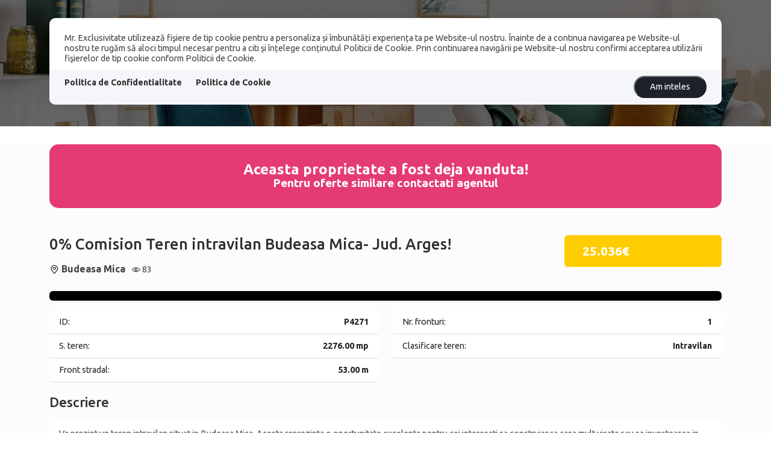

--- FILE ---
content_type: text/html; charset=UTF-8
request_url: https://mrexclusivitate.ro/teren-de-vanzare-budeasa-mica-4042
body_size: 10602
content:
<!DOCTYPE html>
<html lang="ro">
<head>
    <meta charset="utf-8">
    <meta http-equiv="X-UA-Compatible" content="IE=edge">
    <meta name="viewport" content="width=device-width, initial-scale=1">
    <title>0% Comision Teren intravilan Budeasa Mica- Jud. Arges! - Mr. Exclusivitate</title>
<meta name="description" content="Va prezint un teren intravilan situat in Budeasa Mica. Acesta reprezinta o oportunitate excelenta pentru cei interesati sa construiasca casa mult visata sa...">
<meta name="keywords" content="">
<meta property="og:title" content="0% Comision Teren intravilan Budeasa Mica- Jud. Arges!" />
<meta property="og:description" content="Va prezint un teren intravilan situat in Budeasa Mica. Acesta reprezinta o oportunitate excelenta pentru cei interesati sa construiasca casa mult visata sa..." />

<meta name="twitter:site" content="" />
<meta name="twitter:title" content="0% Comision Teren intravilan Budeasa Mica- Jud. Arges!" />
<meta name="twitter:description" content="Va prezint un teren intravilan situat in Budeasa Mica. Acesta reprezinta o oportunitate excelenta pentru cei interesati sa construiasca casa mult visata sa..." />
    <meta name="robots" content="index, follow" />
    <meta name="revisit-after" content="7 days">
    <meta name="distribution" content="web">
    <meta name=”robots” content=”noodp”>
    <link rel="shortcut icon" href="https://mrexclusivitate.ro/favicon.ico" />
    <meta name="author" content="ImmoFlux">

    <link rel="preconnect" href="https://fonts.googleapis.com">
    <link rel="preconnect" href="https://fonts.gstatic.com" crossorigin>
    <link href="https://fonts.googleapis.com/css2?family=Ubuntu:wght@300;400;500;700&display=swap" rel="stylesheet">

    <link href="https://cdn.jsdelivr.net/npm/bootstrap@5.2.0/dist/css/bootstrap.min.css" rel="stylesheet" integrity="sha384-gH2yIJqKdNHPEq0n4Mqa/HGKIhSkIHeL5AyhkYV8i59U5AR6csBvApHHNl/vI1Bx" crossorigin="anonymous">

            <link href="https://mrexclusivitate.ro/assets/mrx2/css/all-17200b01fe.css" rel="stylesheet">
        

    </head>


<body class="">
<main>
    <div id="gdpr-section">
    <div class="container">
    <div class="gdpr-modal-dialog">
        <div class="gdpr-modal-content">
            Mr. Exclusivitate utilizează fişiere de tip cookie pentru a personaliza și îmbunătăți experiența ta pe Website-ul nostru.
            Înainte de a continua navigarea pe Website-ul nostru te rugăm să aloci timpul necesar pentru a citi și înțelege conținutul Politicii de Cookie. Prin continuarea navigării pe Website-ul nostru confirmi acceptarea utilizării fişierelor de tip cookie conform Politicii de Cookie.
        </div>

        <div class="gdpr-modal-footer">
            <a href="https://mrexclusivitate.ro/gdpr/politica-de-confidentialitate">Politica de Confidentialitate</a>
            <a href="https://mrexclusivitate.ro/gdpr/politica-de-cookie">Politica de Cookie</a>
            <button id="gdpr-close" class="btn-primary">Am inteles</button>
        </div>
    </div>
    </div>
</div>
    <svg class="svg-defs" viewBox="0 0 60 60" xmlns="http://www.w3.org/2000/svg"><defs><g id="marker"><path d="M32.114 11.25c-5.68 0-10.302 4.086-10.302 9.107 0 5.022 4.621 9.107 10.302 9.107s10.302-4.086 10.302-9.107c-.001-5.022-4.622-9.107-10.302-9.107zm0 14.571c-3.408 0-6.181-2.451-6.181-5.464s2.773-5.464 6.181-5.464 6.181 2.451 6.181 5.464-2.773 5.464-6.181 5.464zm0-25.5C19.617.321 9.45 9.309 9.45 20.357c0 7.652 2.523 10.641 20.951 35.012.816 1.08 2.611 1.078 3.426 0 18.331-24.254 20.951-27.284 20.951-35.012C54.777 9.309 44.61.321 32.114.321zm-.001 50.759C15.156 28.652 13.57 26.455 13.57 20.357c0-9.039 8.318-16.393 18.543-16.393s18.543 7.354 18.543 16.393c0 6.318-2.084 8.961-18.543 30.723z"/></g><g id="eye"><path d="M30.241 45.293c-6.851 0-14.224-2.679-21.322-7.748C3.613 33.756.338 30.002.201 29.844a1.722 1.722 0 0 1 0-2.256c.137-.158 3.412-3.912 8.718-7.701 7.098-5.069 14.471-7.748 21.322-7.748 6.851 0 14.224 2.679 21.322 7.748 5.306 3.789 8.581 7.543 8.718 7.701a1.722 1.722 0 0 1 0 2.256c-.137.158-3.412 3.912-8.718 7.701-7.098 5.069-14.472 7.748-21.322 7.748zM3.865 28.716a54.425 54.425 0 0 0 7.124 6.074c4.525 3.22 11.537 7.058 19.252 7.058s14.727-3.838 19.252-7.058a54.27 54.27 0 0 0 7.124-6.074 54.425 54.425 0 0 0-7.124-6.074c-4.524-3.22-11.537-7.058-19.252-7.058s-14.727 3.838-19.252 7.058a54.27 54.27 0 0 0-7.124 6.074z"/><path d="M30.241 39.397c-5.89 0-10.681-4.792-10.681-10.681s4.791-10.681 10.681-10.681c2.59 0 5.089.939 7.035 2.644a1.722 1.722 0 1 1-2.27 2.592 7.228 7.228 0 0 0-4.765-1.791c-3.99 0-7.235 3.246-7.235 7.235s3.246 7.235 7.235 7.235c3.99 0 7.235-3.246 7.235-7.235a1.723 1.723 0 0 1 3.446 0c0 5.89-4.792 10.682-10.681 10.682z"/><path d="M30.241 32.161c-1.9 0-3.445-1.546-3.445-3.445s1.546-3.445 3.445-3.445c1.9 0 3.445 1.546 3.445 3.445s-1.545 3.445-3.445 3.445z"/></g><g id="check-rounded"><path d="M29.126.124C13.617.124 1 12.741 1 28.25s12.617 28.126 28.126 28.126S57.252 43.759 57.252 28.25 44.635.124 29.126.124zm0 51.641c-12.966 0-23.515-10.549-23.515-23.515 0-12.966 10.549-23.515 23.515-23.515 12.966 0 23.515 10.549 23.515 23.515 0 12.966-10.549 23.515-23.515 23.515z"/><path d="m41.293 17.455-16.7 16.7-7.635-7.635a2.306 2.306 0 0 0-3.26 3.26l9.265 9.265c.45.45 1.04.675 1.63.675s1.18-.225 1.63-.675l18.33-18.33a2.306 2.306 0 0 0-3.26-3.26z"/></g><g id="person"><path d="M30.198 28.319c7.465 0 13.511-6.091 13.511-13.611 0-7.52-6.046-13.611-13.511-13.611S16.687 7.188 16.687 14.708c0 7.52 6.046 13.611 13.511 13.611zM19.507 33.156a1.65 1.65 0 0 1 1.872.896l6.101 4.504h5.436l6.101-4.504a1.65 1.65 0 0 1 1.872-.896C49.002 35.15 57.22 39.215 57.22 45.33v6.806H3.176V45.33c0-6.115 8.218-10.18 16.331-12.174z"/></g><g id="envelope"><path d="M54.148 0H7.292C3.271 0 0 3.142 0 7.003v32.659c0 3.861 3.271 7.003 7.292 7.003h46.855c4.021 0 7.292-3.142 7.292-7.003V7.003C61.44 3.142 58.169 0 54.148 0zm0 40.483H7.292c-.591 0-1.109-.383-1.109-.821v-28.34l21.191 17.891c.434.367.987.569 1.556.569h3.579c.569 0 1.121-.202 1.556-.569l21.192-17.892v28.341c0 .437-.518.821-1.109.821zM30.72 23.643 10.109 6.183h41.223L30.72 23.643z"/></g><g id="phone"><path d="M5.169 39.621a5.163 5.163 0 0 0 0 7.306l5.848 5.847c5.251 5.251 13.75 5.251 19.001 0L55.572 27.22c5.238-5.238 5.238-13.762 0-19.001l-5.264-5.264a5.987 5.987 0 0 0-8.473 0l-8.938 8.938a5.997 5.997 0 0 0 0 8.472l3.907 3.907-9.733 9.733-4.49-4.49a5.163 5.163 0 0 0-7.306 0L5.169 39.621zM47.593 5.67l1.193 1.192-11.983 11.983-1.193-1.192a2.155 2.155 0 0 1 0-3.044l8.938-8.938a2.152 2.152 0 0 1 3.045-.001zM13.731 50.06l-1.357-1.357 11.982-11.982 1.357 1.357c.75.75 1.965.75 2.714 0l12.448-12.447c.75-.75.75-1.965 0-2.714l-1.357-1.357L51.5 9.577l1.357 1.357c3.742 3.742 3.742 9.83 0 13.572L27.303 50.06a9.591 9.591 0 0 1-13.572 0zm-5.848-5.847a1.326 1.326 0 0 1 0-1.877l10.105-10.105a1.326 1.326 0 0 1 1.877 0l1.776 1.776L9.659 45.989l-1.776-1.776zM25.616-.213c-12.7 0-23.032 10.332-23.032 23.032 0 2.94.547 5.804 1.625 8.513a1.92 1.92 0 1 0 3.567-1.419 19.09 19.09 0 0 1-1.353-7.094c0-10.583 8.61-19.194 19.194-19.194 2.843 0 5.579.606 8.131 1.802a1.92 1.92 0 0 0 1.628-3.476 22.855 22.855 0 0 0-9.76-2.164zm2.567 7.89c-10.23-1.714-19.222 6.99-17.77 17.311a1.92 1.92 0 0 0 3.801-.535c-1.085-7.715 5.62-14.284 13.335-12.991a1.919 1.919 0 1 0 .634-3.785z"/></g><g id="message"><path d="M57.22 52.868V3.515H4.221v41.247h40.282l12.717 8.106zM7.677 6.972h46.086v39.594l-8.253-5.26H7.677V6.972zM18.68 27.519h24.08v3.456H18.68v-3.456zm0-10.216h24.08v3.456H18.68v-3.456z"/></g><g id="whatsapp"><path d="M50.545 8.285A27.695 27.695 0 0 0 30.775.083C15.377.083 2.828 12.629 2.814 28.03c0 4.933 1.291 9.732 3.727 13.981L2.588 56.5l14.823-3.886a27.979 27.979 0 0 0 13.364 3.403h.014c15.402 0 27.947-12.546 27.961-27.961a27.847 27.847 0 0 0-8.209-19.77h.004zm-19.77 43a23.177 23.177 0 0 1-11.833-3.244l-.846-.508-8.794 2.306 2.348-8.579-.55-.885a23.131 23.131 0 0 1-3.551-12.359c0-12.785 10.426-23.215 23.24-23.215A23.128 23.128 0 0 1 47.22 11.61a23.12 23.12 0 0 1 6.798 16.431c-.014 12.832-10.44 23.244-23.243 23.244zm12.747-17.397c-.695-.349-4.125-2.038-4.771-2.278-.642-.229-1.111-.349-1.569.349-.469.695-1.809 2.278-2.211 2.733-.402.469-.818.522-1.516.176-.695-.353-2.948-1.086-5.613-3.473-2.08-1.851-3.473-4.143-3.889-4.838-.402-.698-.039-1.072.31-1.421.307-.31.695-.818 1.044-1.22.353-.402.469-.698.698-1.164.229-.472.12-.874-.053-1.224-.176-.349-1.569-3.794-2.158-5.183-.564-1.372-1.139-1.181-1.569-1.199-.402-.025-.871-.025-1.34-.025a2.568 2.568 0 0 0-1.865.871c-.642.698-2.436 2.387-2.436 5.832s2.503 6.756 2.856 7.225c.346.469 4.915 7.518 11.929 10.55a38.954 38.954 0 0 0 3.981 1.474c1.675.536 3.188.455 4.393.282 1.34-.205 4.129-1.692 4.718-3.325.578-1.636.578-3.032.402-3.325-.174-.296-.643-.468-1.341-.817z"/></g><g id="facebook"><path d="M58.333,28.298c0-15.675-12.629-28.382-28.206-28.382C14.544-0.081,1.915,12.622,1.915,28.301 c0,14.163,10.316,25.904,23.799,28.033V36.502h-7.157v-8.201h7.164v-6.258c0-7.111,4.213-11.039,10.655-11.039 c3.089,0,6.315,0.554,6.315,0.554v6.981h-3.557c-3.501,0-4.594,2.189-4.594,4.435v5.324h7.82l-1.248,8.201h-6.575v19.832 C48.017,54.201,58.333,42.461,58.333,28.298z"/></g><g id="twitter"><g transform="matrix(1.42105,0,0,1.42105,-4.55787,-5.52632)">
        <path d="M6.92,6L21.137,26.727L6.229,44L9.406,44L22.545,28.777L32.986,44L43,44L28.123,22.313L42.203,6L39.027,6L26.717,20.262L16.934,6L6.92,6Z" style="fill-rule:nonzero;"/>
    </g></g><g id="linkedin"><path d="M3.25 4.283C3.25 2.055 5.101.25 7.386.25h48.043c2.284 0 4.136 1.806 4.136 4.033V52.53c0 2.228-1.851 4.033-4.136 4.033H7.386c-2.284 0-4.136-1.806-4.136-4.033V4.283zm17.398 43.109V21.963h-8.451v25.429h8.451zm-4.224-28.903c2.946 0 4.78-1.95 4.78-4.393-.053-2.495-1.83-4.393-4.723-4.393s-4.783 1.901-4.783 4.393c0 2.443 1.834 4.393 4.671 4.393h.055zm17.274 28.903V33.19c0-.76.056-1.52.282-2.063.609-1.517 1.999-3.09 4.336-3.09 3.059 0 4.28 2.33 4.28 5.751v13.603h8.451V32.807c0-7.814-4.167-11.446-9.728-11.446-4.484 0-6.494 2.464-7.62 4.199v.088h-.056l.056-.088v-3.597h-8.447c.106 2.386 0 25.429 0 25.429h8.446z"/></g><g id="phone2"><path d="M57.639 42.42c-2.044-3.864-9.141-8.053-9.454-8.236-.912-.519-1.864-.794-2.754-.794-1.324 0-2.408.607-3.065 1.71-1.038 1.242-2.326 2.693-2.638 2.918-2.418 1.641-4.311 1.454-6.406-.64L21.631 25.686c-2.081-2.081-2.273-3.998-.643-6.403.228-.315 1.679-1.603 2.921-2.642.792-.471 1.335-1.172 1.574-2.031.317-1.143.083-2.488-.664-3.797-.176-.301-4.367-7.4-8.229-9.442a5.032 5.032 0 0 0-2.347-.583 4.993 4.993 0 0 0-3.552 1.471L8.107 4.84c-4.086 4.085-5.564 8.715-4.398 13.761.973 4.206 3.809 8.681 8.43 13.301l14.967 14.967c5.848 5.848 11.424 8.814 16.572 8.814h.001c3.786 0 7.316-1.609 10.489-4.782l2.582-2.582a4.994 4.994 0 0 0 .889-5.899z"/></g><g id="instagram"><path d="M31.417.083c-7.689 0-8.656.035-11.677.17-3.021.142-5.079.616-6.881 1.317A13.88 13.88 0 0 0 7.84 4.84a13.904 13.904 0 0 0-3.269 5.018c-.701 1.799-1.179 3.86-1.317 6.871-.135 3.028-.17 3.991-.17 11.691 0 7.692.035 8.656.17 11.677.142 3.018.616 5.075 1.317 6.878.726 1.863 1.693 3.443 3.269 5.019 1.573 1.576 3.152 2.546 5.015 3.269 1.806.701 3.86 1.179 6.878 1.317 3.025.135 3.988.17 11.684.17s8.656-.035 11.68-.17c3.014-.142 5.079-.616 6.881-1.317a13.87 13.87 0 0 0 5.015-3.269c1.576-1.576 2.543-3.156 3.269-5.019.698-1.803 1.176-3.86 1.317-6.878.135-3.021.17-3.984.17-11.68s-.035-8.659-.17-11.684c-.142-3.014-.62-5.075-1.317-6.874a13.916 13.916 0 0 0-3.269-5.019 13.843 13.843 0 0 0-5.019-3.269C48.168.87 46.106.392 43.093.253c-3.025-.135-3.984-.17-11.684-.17h.011-.003zm-2.54 5.107h2.543c7.565 0 8.461.025 11.447.163 2.762.124 4.264.588 5.263.974 1.321.514 2.267 1.13 3.258 2.121.992.992 1.604 1.934 2.118 3.258.39.995.85 2.497.974 5.259.138 2.986.166 3.882.166 11.443s-.028 8.461-.166 11.447c-.124 2.763-.588 4.261-.974 5.259a8.747 8.747 0 0 1-2.121 3.255c-.992.992-1.934 1.604-3.258 2.118-.992.39-2.493.85-5.259.978-2.986.135-3.882.166-11.447.166s-8.465-.032-11.45-.166c-2.762-.128-4.261-.588-5.259-.978a8.771 8.771 0 0 1-3.258-2.118 8.788 8.788 0 0 1-2.125-3.258c-.386-.995-.85-2.497-.974-5.259-.135-2.986-.163-3.882-.163-11.45 0-7.565.028-8.457.163-11.443.128-2.762.588-4.264.977-5.263.514-1.321 1.13-2.267 2.121-3.258.992-.992 1.934-1.604 3.258-2.118.999-.39 2.497-.85 5.259-.978 2.614-.12 3.627-.156 8.907-.159v.007zm17.666 4.704a3.4 3.4 0 1 0 0 6.8 3.4 3.4 0 1 0 0-6.8zM31.42 13.868c-8.036-.125-14.653 6.288-14.778 14.324S22.93 42.845 30.966 42.97c.151.002.303.002.454 0 8.036-.125 14.449-6.742 14.324-14.778-.123-7.86-6.464-14.202-14.324-14.324zm0 5.103c5.217-.002 9.447 4.225 9.45 9.442s-4.225 9.447-9.442 9.45h-.008c-5.217 0-9.446-4.229-9.446-9.446s4.23-9.446 9.446-9.446z"/></g><g id="youtube"><path d="M30.798 8.166h.34c3.141.011 19.054.126 23.345 1.28a7.679 7.679 0 0 1 5.406 5.425c.386 1.452.657 3.374.841 5.357l.038.397.084.993.031.397c.248 3.492.279 6.763.283 7.477v.287a122.73 122.73 0 0 1-.313 7.871l-.031.401-.034.397c-.191 2.185-.474 4.356-.898 5.953a7.666 7.666 0 0 1-5.406 5.425c-4.432 1.192-21.278 1.276-23.612 1.28h-.543c-1.181 0-6.064-.023-11.183-.199l-.65-.023-.332-.015-.653-.027-.653-.027c-4.241-.187-8.28-.489-10.14-.993A7.668 7.668 0 0 1 1.312 44.4c-.424-1.593-.707-3.767-.898-5.953l-.031-.401-.032-.396a119.477 119.477 0 0 1-.313-7.779v-.47c.008-.821.038-3.66.245-6.793l.027-.394.011-.199.031-.397.084-.993.038-.397c.183-1.983.455-3.909.841-5.357a7.666 7.666 0 0 1 5.406-5.425c1.861-.497 5.899-.802 10.14-.993l.65-.027.657-.023.329-.011.653-.027c3.636-.117 7.274-.182 10.912-.195h.737v-.004zM24.49 20.43v18.408l15.883-9.2L24.49 20.43z"/></g></defs></svg>
    <section class="">
                             
                    
                        
    
            <div class="header-wrapper">
    <div class="container">

        <div class="top-info">

        </div>
        <header class="d-flex flex-column  ">
            <a href="/" class="d-flex align-self-center align-items-center mb-md-0  text-decoration-none wow fadeInDown">
                <img src="https://mrexclusivitate.ro/duploads/mrx2/big__67986fe22c4ed-logo-mrx.png" alt="Mr. Exclusivitate" class="logo img-responsive"/>
            </a>

            <div class="navbar navbar-expand-md">

            

            <button class="navbar-toggler mt-3 me-5 ms-auto navbar-dark" type="button" data-bs-toggle="collapse" data-bs-target="#header-main-menu-collapse" aria-controls="header-main-menu-collapse" aria-expanded="false" aria-label="Toggle navigation">
                <span class="navbar-toggler-icon"></span>
            </button>

            <div class="site-main-nav collapse navbar-collapse wow fadeInDown" id="header-main-menu-collapse">
                <ul id="header-main-menu" class="nav nav-pills navbar-nav justify-content-between">
    
    
                     <li class="nav-item">
            <a href="https://mrexclusivitate.ro/acasa"  target="_self" class="nav-link " title="Acasa">ACASA</a>
                    </li>


    
                     <li class="nav-item">
            <a href="https://mrexclusivitate.ro/imobiliare"  target="_self" class="nav-link " title="Proprietati">OFERTE</a>
                    </li>


    
                     <li class="nav-item">
            <a href="https://mrexclusivitate.ro/recenzii"  target="_self" class="nav-link " title="Recenzii">RECENZII</a>
                    </li>


    
                     <li class="nav-item">
            <a href="https://mrexclusivitate.ro/credite"  target="_self" class="nav-link " title="Credite">CREDITE</a>
                    </li>


    
                     <li class="nav-item">
            <a href="https://mrexclusivitate.ro/asigurari"  target="_self" class="nav-link " title="Asigurari">ASIGURARI</a>
                    </li>


    
                     <li class="nav-item">
            <a href="https://mrexclusivitate.ro/echipa"  target="_self" class="nav-link " title="10">ECHIPA</a>
                    </li>


    
                     <li class="nav-item">
            <a href="https://mrexclusivitate.ro/contact"  target="_self" class="nav-link " title="Contact">CONTACT</a>
                    </li>


            </ul>            </div>
            </div>

        </header>
    </div>
</div>
    
                                 </section>
            

    <section class="">
                             
                    
                        
    
                        <section class="header-band header-with-image">

            
                <div class="header-band-image" data-background="https://mrexclusivitate.ro/duploads/mrx2/big__67987aa1c46b8-living-blue-gold.jpg"></div>
                        <div class="container">
                            </div>
        </section>

        
    
                                 </section>
            

    <section class="">
                             
                    
                        
    
        <div class="property-wrapper">
    <!--START galerie-->
<!--END galerie-->
    <div class="container">
                    <div class="warning-box">
                <span class="warning-line1">Aceasta proprietate a fost deja vanduta! </span><span class="warning-line2">Pentru oferte similare contactati agentul</span>
            </div>
                <div class="row">

            <div class="col-md-9">
                <h1 class="property-show-title wow fadeInLeft">0% Comision Teren intravilan Budeasa Mica- Jud. Arges!</h1>
                <span class="property-show-zone wow fadeInLeft">  <svg viewBox="0 0 62 62"  class="" width="1em" height="1em" >
            <use href="#marker"></use>
            </svg> Budeasa Mica</span>
                                                    <span class="property-show-id  ms-2"><svg viewBox="0 0 62 62"  class="" width="1em" height="1em" >
            <use href="#eye"></use>
            </svg> 83</span>
                            </div>
            <div class="col-md-3">
                <span class="property-show-price wow fadeInRight"> 25.036€</span>
            </div>
        </div>


        <div class="wow fadeInUp ">
            <div class="property-short-caracteristics-wrapper mt-4">
    <div class="container">
        <div class="property-show-short-caracteristics">
            <div class="property-show-short-features row row-cols-1 row-cols-2 row-cols-md-3 row-cols-lg-3 row-cols-xl-6  g-3">
                                                                                                                                                                                            </div>
        </div>
    </div>
</div>        </div>

        
        
        
    <!--START caracteristici-->

        <div class="property-show-caracteristics  mt-3 wow fadeInUpBig">
            
            <div class="row">
                                                    <div class="col-md-6 col-sm-6">
                        <ul class="list-group property-show-caracteristics-group">
                                                            <li class="list-group-item">ID:<span>P4271</span></li>
                                                            <li class="list-group-item">S. teren:<span>2276.00 mp</span></li>
                                                            <li class="list-group-item">Front stradal:<span>53.00 m</span></li>
                                                    </ul>
                    </div>
                                    <div class="col-md-6 col-sm-6">
                        <ul class="list-group property-show-caracteristics-group">
                                                            <li class="list-group-item">Nr. fronturi:<span>1</span></li>
                                                            <li class="list-group-item">Clasificare teren:<span>Intravilan</span></li>
                                                    </ul>
                    </div>
                            </div>
        </div>
        <!--END caracteristici-->

        <!--START descriere-->
        <div class="property-show-description wow fadeInUp">
            <h2 class="page-header">Descriere</h2>
            <div class="property-box-delimiter text-short-wrapper">
                <div class="text-short">
                    Va prezint un teren intravilan situat in Budeasa Mica. Acesta reprezinta o oportunitate excelenta pentru cei interesati sa construiasca casa mult visata sau sa investeasca in dezvoltarea unei proprietati.<br />
Terenul are o suprafata generoasa de 2276 mp cu deschidere de 53 ml si poate fi potrivit pentru diverse proiecte, cu posibilitatea de a construi o locuinta confortabila intr-un mediu linistit cu deschidere catre padure. Budeasa Mica ofera un cadru natural frumos si linistit, iar proximitatea catre alte zone urbane si facilitati esentiale asigura un stil de viata comod. Echipa noastra este disponibila pentru a va oferi informatii suplimentare, pentru a organiza vizionari si pentru a va sprijini in procesul de achizitie. Contactati-ne pentru a afla mai multe detalii si pentru a explora aceasta oportunitate de investitie.
                </div>
                <a class="text-short-show-more" href="#">Citeste mai mult</a>
            </div>
        </div>
        <!--END descriere-->



        

                




<!--START specificatii-->
    <div class="property-show-specs wow fadeInUp">
        <h2 class="page-header">Specificatii</h2>

        <div class="property-box-delimiter">
            <div class="row mt-2">

                                                                                                        <div class="col-md-3 col-sm-6 spec-item">
                                            <span>
                                                 <svg viewBox="0 0 62 62"  class="" width="1em" height="1em" >
            <use href="#check-rounded"></use>
            </svg>
                                                Curent
                                            </span>
                            </div>
                                                    <div class="col-md-3 col-sm-6 spec-item">
                                            <span>
                                                 <svg viewBox="0 0 62 62"  class="" width="1em" height="1em" >
            <use href="#check-rounded"></use>
            </svg>
                                                Apa
                                            </span>
                            </div>
                                                    <div class="col-md-3 col-sm-6 spec-item">
                                            <span>
                                                 <svg viewBox="0 0 62 62"  class="" width="1em" height="1em" >
            <use href="#check-rounded"></use>
            </svg>
                                                Gaz
                                            </span>
                            </div>
                                                    <div class="col-md-3 col-sm-6 spec-item">
                                            <span>
                                                 <svg viewBox="0 0 62 62"  class="" width="1em" height="1em" >
            <use href="#check-rounded"></use>
            </svg>
                                                CATV
                                            </span>
                            </div>
                                                                        </div>
        </div>

    </div>


    <div class="dark-container mt-3 wow fadeInUp ">
        <div class="container">
            <div class="agent-contact-wrapper">
                <div class="row gx-4 align-items-center">
                    <div class="col-md-4 align-items-center agentinfo-col">
                        <div id="agent-info" class="agent-info-box-short">
                <div class="agent-info-box-short-image" >
                                               <a href="https://mrexclusivitate.ro/agents/andreea-canorita-17" title="Pagina agentului Andreea CANORITA">
                                                                                <img src="https://mrexclusivitate.ro/images/agents/big__693148d8db871-img-5457.jpg" class="img-responsive" alt="Andreea CANORITA"/>
                                                                                </a>
                                    </div><!-- /.agent-medium-image -->

        
        <div class="agent-info-box-short-content">
            <div class="agent-info-box-short-content-inner">
                <div class="agent-info-box-short-title">Andreea CANORITA</div>
                
                <a href="tel:0734480495" title="Telefon Andreea CANORITA" class="agent-info-phone" >0734480495</a>
                
                </ul>
            </div>
        </div><!-- /.agent-medium-content -->
    </div>
                    </div>
                    <div class="col-md-8">
                        <div id="contact-form" class="property-show-contact-short">
    <span class="property-show-contact-short-title">Esti interesat de aceasta proprietate ?</span>

    <form accept-charset="utf-8" class="form-vertical ajxsend contact-form position-relative" method="POST" action="https://mrexclusivitate.ro/form-submit">
    <div class="form-group">
        <div class="input-group">
            <span class="input-group-text" ><svg viewBox="0 0 62 62"  class="" width="1em" height="1em" >
            <use href="#person"></use>
            </svg></span>
            <input type="text" name="form[nume]" class="form-control required" placeholder="Numele tau*">
        </div>
    </div><!-- /.form-group -->

    <div class="form-group">
        <div class="input-group">
            <span class="input-group-text" ><svg viewBox="0 0 62 62"  class="" width="1em" height="1em" >
            <use href="#envelope"></use>
            </svg></span>
            <input type="email" name="form[email]" class="form-control" placeholder="Email">
        </div>
    </div><!-- /.form-group -->

    <div class="form-group">
        <div class="input-group">
            <span class="input-group-text" ><svg viewBox="0 0 62 62"  class="" width="1em" height="1em" >
            <use href="#phone"></use>
            </svg></span>
            <input type="text" name="form[telefon]" class="form-control required" placeholder="Telefon*">
        </div>
    </div><!-- /.form-group -->


    <div class="form-group">
        <div class="input-group">
            <span class="input-group-text" ><svg viewBox="0 0 62 62"  class="" width="1em" height="1em" >
            <use href="#message"></use>
            </svg></span>
            <textarea class="form-control" name="form[mesaj]" placeholder="Mesaj">Va rog sa-mi trimiteti mai multe informatii despre ID P4271. Multumesc!</textarea>
        </div>
    </div><!-- /.form-group -->

    <div class="checkbox">
        <label class="label-consent">
            <input type="checkbox" class="required-consent"> Sunt de acord cu prelucrarea datelor
        </label>
    </div>


    
    
    
    <input class="btn btn-ajxsend btn-primary" type="submit" value="Trimite">


    <input type="hidden" name="form[id]" value="4042"/>
    <input type="hidden" name="formname" value="info oferta">
    <input type="hidden" name="_token" value="6UZM1v8AU2rFjSgpDuaEdrXSEsdC2e9FN2xEAJnp"></form>
</div>
                    </div>

                </div>
            </div>


        </div>
    </div>

    <!--START map-->
    <div class="property-show-map wow fadeInUp">
        <h2 class="page-header">Localizare</h2>
        <div class="property-box-delimiter">
            <div id="window-map"></div>
            <input type="hidden" id="latitude" value="44.91401"/>
            <input type="hidden" id="longitude" value="24.852198"/>
            <input type="hidden" id="exact_location" value="0"/>
            <input type="hidden" id="marker_icon" value="https://mrexclusivitate.ro/assets/front/images/map-marker-red.png"/>
        </div>
    </div>

    <div class="property-show-share wow fadeInUp">
        <h2 class="page-header">Trimite linkul pe</h2>
        <div class="share-wrapper">
    <a href="https://api.whatsapp.com/send?text=0% Comision Teren intravilan Budeasa Mica- Jud. Arges! https://mrexclusivitate.ro/teren-de-vanzare-budeasa-mica-4042" target="_blank" rel="nofollow" class="btn btn-icon btn-sm social-whatsapp"><svg viewBox="0 0 62 62"  class="" width="1em" height="1em" >
            <use href="#whatsapp"></use>
            </svg></a>
    <a href="https://facebook.com/sharer/sharer.php?u=https://mrexclusivitate.ro/teren-de-vanzare-budeasa-mica-4042" class="btn btn-icon btn-sm social-facebook" target="_blank"><svg viewBox="0 0 62 62"  class="" width="1em" height="1em" >
            <use href="#facebook"></use>
            </svg></a>
    <a href="https://twitter.com/intent/tweet/?text=0% Comision Teren intravilan Budeasa Mica- Jud. Arges!&amp;url=https://mrexclusivitate.ro/teren-de-vanzare-budeasa-mica-4042" class="btn btn-icon btn-sm social-twitter" target="_blank"><svg viewBox="0 0 62 62"  class="" width="1em" height="1em" >
            <use href="#twitter"></use>
            </svg></a>
    <a href="https://www.linkedin.com/shareArticle?mini=true&amp;url=https://mrexclusivitate.ro/teren-de-vanzare-budeasa-mica-4042&amp;title=0% Comision Teren intravilan Budeasa Mica- Jud. Arges!" class="btn btn-icon btn-sm social-linkedin" target="_blank"><svg viewBox="0 0 62 62"  class="" width="1em" height="1em" >
            <use href="#linkedin"></use>
            </svg></a>
    

</div>    </div>
</div>
<!--END map-->

</div>


</div>

<div class="mobile-contact-wrapper">

    
        <a class="btn mobile-contact mobile-contact-message" href="#agent-info" rel="nofollow"><span>Trimite mesaj</span></a>

    <a href="tel:0734480495" class="btn mobile-contact mobile-contact-phone"><svg viewBox="0 0 62 62"  class="" width="1em" height="1em" >
            <use href="#phone2"></use>
            </svg> <span>0734480495</span></a>
    </div>
<div id="blueimp-gallery" class="blueimp-gallery blueimp-gallery-controls" data-start-slideshow="false">
    <div class="slides"></div>
    <a class="prev">‹</a>
    <a class="next">›</a>
    <a class="close">×</a>
    <ol class="indicator"></ol>
</div>

    
                                 </section>
            

    <section class="">
                             
                    
                        
    
                            <div id="bump"></div>
<footer id="footer" class="footer mt-auto mt-5 wow fadeInUp">
    <div class="container">
        <div>
            <div class="footer-top">

                <div class="main-style-holder " data-styleholder="mainstyle" >
                <div class="row">

                                                            <div class="col-md-12 ">
                        <div class="sortable-container sortable-container-drop" data-name="container_1">
                                                            <div class="main-style-holder " data-styleholder="mainstyle" >
                <div class="row">

                                                            <div class="col-md-4 ">
                        <div class="sortable-container sortable-container-drop" data-name="container_1">
                                                            <div class="main-style-holder" data-styleholder="mainstyle"  >

                <h3><span style="color: #ffcc00;">MR.</span> EXCLUSIVITATE</h3>

        </div>

   
<div class="main-style-holder" data-styleholder="mainstyle">

            
                <p>Ai spirit antreprenorial și ești &icirc;n căutare de provocări? Vrei o carieră plină de satisfacții &icirc;n imobiliare? Ai ajuns la locul potrivit! Căutăm CONSULTANȚI pentru o afacere de succes!!</p>
            
        </div>



   

                                                    </div>
                    </div>
                                        <div class="col-md-4 ">
                        <div class="sortable-container sortable-container-drop" data-name="container_2">
                                                            <div class="main-style-holder" data-styleholder="mainstyle"  >

                <h3>Contact</h3>

        </div>

   
<div class="row contact-wrapper ">

    
    
        
    
            <div class="col-sm-12  contact-box-item contact-box-item-address">
            <div class="contact-box-icon"><svg viewBox="0 0 62 62"  class="" width="1em" height="1em" ><path d="M5.169 39.621a5.163 5.163 0 0 0 0 7.306l5.848 5.847c5.251 5.251 13.75 5.251 19.001 0L55.572 27.22c5.238-5.238 5.238-13.762 0-19.001l-5.264-5.264a5.987 5.987 0 0 0-8.473 0l-8.938 8.938a5.997 5.997 0 0 0 0 8.472l3.907 3.907-9.733 9.733-4.49-4.49a5.163 5.163 0 0 0-7.306 0L5.169 39.621zM47.593 5.67l1.193 1.192-11.983 11.983-1.193-1.192a2.155 2.155 0 0 1 0-3.044l8.938-8.938a2.152 2.152 0 0 1 3.045-.001zM13.731 50.06l-1.357-1.357 11.982-11.982 1.357 1.357c.75.75 1.965.75 2.714 0l12.448-12.447c.75-.75.75-1.965 0-2.714l-1.357-1.357L51.5 9.577l1.357 1.357c3.742 3.742 3.742 9.83 0 13.572L27.303 50.06a9.591 9.591 0 0 1-13.572 0zm-5.848-5.847a1.326 1.326 0 0 1 0-1.877l10.105-10.105a1.326 1.326 0 0 1 1.877 0l1.776 1.776L9.659 45.989l-1.776-1.776zM25.616-.213c-12.7 0-23.032 10.332-23.032 23.032 0 2.94.547 5.804 1.625 8.513a1.92 1.92 0 1 0 3.567-1.419 19.09 19.09 0 0 1-1.353-7.094c0-10.583 8.61-19.194 19.194-19.194 2.843 0 5.579.606 8.131 1.802a1.92 1.92 0 0 0 1.628-3.476 22.855 22.855 0 0 0-9.76-2.164zm2.567 7.89c-10.23-1.714-19.222 6.99-17.77 17.311a1.92 1.92 0 0 0 3.801-.535c-1.085-7.715 5.62-14.284 13.335-12.991a1.919 1.919 0 1 0 .634-3.785z"/></svg></div> <a href="tel:+40748453650">+40748 453 650</a>
        </div>
    
        
        


            <div class="col-sm-12 contact-box-item">
            <div class="contact-box-icon"><svg viewBox="0 0 62 62"  class="" width="1em" height="1em" ><path d="M54.148 0H7.292C3.271 0 0 3.142 0 7.003v32.659c0 3.861 3.271 7.003 7.292 7.003h46.855c4.021 0 7.292-3.142 7.292-7.003V7.003C61.44 3.142 58.169 0 54.148 0zm0 40.483H7.292c-.591 0-1.109-.383-1.109-.821v-28.34l21.191 17.891c.434.367.987.569 1.556.569h3.579c.569 0 1.121-.202 1.556-.569l21.192-17.892v28.341c0 .437-.518.821-1.109.821zM30.72 23.643 10.109 6.183h41.223L30.72 23.643z"/></svg></div> <a href="mailto:office@mrexclusivitate.ro">office@mrexclusivitate.ro</a>
        </div>
    
            
    

</div>

        

    

   

                                                    </div>
                    </div>
                                        <div class="col-md-4 ">
                        <div class="sortable-container sortable-container-drop" data-name="container_3">
                                                            <div class="main-style-holder" data-styleholder="mainstyle"  >

                <h3>Social</h3>

        </div>

   
<div class="social-media-wrapper">
        <a class="contact-social-item" target="_blank" href="#"><svg viewBox="0 0 62 62"  class="" width="1em" height="1em" >
            <use href="#facebook"></use>
            </svg></a><a class="contact-social-item" target="_blank" href="#"><svg viewBox="0 0 62 62"  class="" width="1em" height="1em" >
            <use href="#instagram"></use>
            </svg></a><a class="contact-social-item" target="_blank" href="#"><svg viewBox="0 0 62 62"  class="" width="1em" height="1em" >
            <use href="#youtube"></use>
            </svg></a>
    </div>

    

   

                                                    </div>
                    </div>
                    

                </div>
            </div>
            

   

                                                    </div>
                    </div>
                    

                </div>
            </div>
            

   

            </div>

            <div class="footer-bottom">
                Mister Exclusivitate © 2026 &nbsp;&nbsp;<a href="https://mrexclusivitate.ro/gdpr/politica-de-confidentialitate" title="Politica de Confidentialitate">Politica de Confidentialitate</a>&nbsp;&nbsp;
                <a href="https://mrexclusivitate.ro/gdpr/politica-de-cookie" title="Politica de Cookie">Politica de Cookie</a>&nbsp;&nbsp;
                <div class="pull-right">
                    Dezvoltat de <a href="https://immoflux.ro" title="ImmoFlux CRM" target="_blank" class="footer-partner">    <svg xmlns="http://www.w3.org/2000/svg" class="footer-immoflux-logo" viewBox="0 0 62 62" width="61.44" height="56.5" xml:space="preserve"><linearGradient id="a" gradientUnits="userSpaceOnUse" x1="-258.491" y1="239.045" x2="-264.284" y2="202.403" gradientTransform="matrix(1 0 0 -1 302.5 236.5)"><stop offset="0" style="stop-color:#020202"/><stop offset=".998" style="stop-color:#6427da"/></linearGradient><path fill="url(#a)" d="M16.516 14.053 47.254 44.5H61.44V30.447L30.704 0z"/><linearGradient id="b" gradientUnits="userSpaceOnUse" x1="-291.735" y1="202.466" x2="-259.395" y2="234.499" gradientTransform="matrix(1 0 0 -1 302.5 236.5)"><stop offset="0" style="stop-color:#6427da"/><stop offset="1" style="stop-color:#d00ea9"/></linearGradient><path fill="url(#b)" d="M30.736 0 0 30.447V44.5h14.186l17.013-16.852 13.916-13.385z"/></svg> ImmoFlux</a>
                </div>
            </div>
        </div>
    </div>
</footer>


            
    
                                 </section>
            




    
</main>


<script src="https://ajax.googleapis.com/ajax/libs/jquery/3.6.0/jquery.min.js"></script>
<script src="https://cdn.jsdelivr.net/npm/bootstrap@5.2.0/dist/js/bootstrap.bundle.min.js" integrity="sha384-A3rJD856KowSb7dwlZdYEkO39Gagi7vIsF0jrRAoQmDKKtQBHUuLZ9AsSv4jD4Xa" crossorigin="anonymous"></script>

    <script src="https://mrexclusivitate.ro/assets/mrx2/js/all-367e697fb5.js"></script>





<link rel="stylesheet" href="https://unpkg.com/leaflet@1.3.1/dist/leaflet.css" crossorigin=""/>
<script src="https://unpkg.com/leaflet@1.3.1/dist/leaflet.js" crossorigin=""></script>


</body>
</html>

--- FILE ---
content_type: text/css
request_url: https://mrexclusivitate.ro/assets/mrx2/css/all-17200b01fe.css
body_size: 17768
content:
@charset "UTF-8";.owl-theme .owl-dots,.owl-theme .owl-nav{text-align:center;-webkit-tap-highlight-color:transparent}.owl-carousel,.owl-carousel .owl-item,.owl-theme .owl-dots,.owl-theme .owl-nav{-webkit-tap-highlight-color:transparent}.owl-carousel{display:none;width:100%;position:relative;z-index:1}.owl-carousel .owl-stage{position:relative;-ms-touch-action:pan-Y;touch-action:manipulation;-moz-backface-visibility:hidden}.owl-carousel .owl-stage:after{content:".";display:block;clear:both;visibility:hidden;line-height:0;height:0}.owl-carousel .owl-stage-outer{position:relative;overflow:hidden;-webkit-transform:translate3d(0,0,0)}.owl-carousel .owl-item,.owl-carousel .owl-wrapper{-webkit-backface-visibility:hidden;-moz-backface-visibility:hidden;-ms-backface-visibility:hidden;-webkit-transform:translate3d(0,0,0);-moz-transform:translate3d(0,0,0);-ms-transform:translate3d(0,0,0)}.owl-carousel .owl-item{position:relative;min-height:1px;float:left;-webkit-backface-visibility:hidden;-webkit-touch-callout:none}.owl-carousel .owl-item img{display:block;width:100%}.owl-carousel .owl-dots.disabled,.owl-carousel .owl-nav.disabled{display:none}.no-js .owl-carousel,.owl-carousel.owl-loaded{display:block}.owl-carousel .owl-dot,.owl-carousel .owl-nav .owl-next,.owl-carousel .owl-nav .owl-prev{cursor:pointer;-webkit-user-select:none;-khtml-user-select:none;-moz-user-select:none;-ms-user-select:none;user-select:none}.owl-carousel .owl-nav button.owl-next,.owl-carousel .owl-nav button.owl-prev,.owl-carousel button.owl-dot{background:0 0;color:inherit;border:none;padding:0!important;font:inherit}.owl-carousel.owl-loading{opacity:0;display:block}.owl-carousel.owl-hidden{opacity:0}.owl-carousel.owl-refresh .owl-item{visibility:hidden}.owl-carousel.owl-drag .owl-item{-ms-touch-action:pan-y;touch-action:pan-y;-webkit-user-select:none;-moz-user-select:none;-ms-user-select:none;user-select:none}.owl-carousel.owl-grab{cursor:move;cursor:grab}.owl-carousel.owl-rtl{direction:rtl}.owl-carousel.owl-rtl .owl-item{float:right}.owl-carousel .animated{animation-duration:1s;animation-fill-mode:both}.owl-carousel .owl-animated-in{z-index:0}.owl-carousel .owl-animated-out{z-index:1}.owl-carousel .fadeOut{animation-name:fadeOut}@keyframes fadeOut{0%{opacity:1}100%{opacity:0}}.owl-height{transition:height .5s ease-in-out}.owl-carousel .owl-item .owl-lazy{opacity:0;transition:opacity .4s ease}.owl-carousel .owl-item .owl-lazy:not([src]),.owl-carousel .owl-item .owl-lazy[src^=""]{max-height:0}.owl-carousel .owl-item img.owl-lazy{transform-style:preserve-3d}.owl-carousel .owl-video-wrapper{position:relative;height:100%;background:#000}.owl-carousel .owl-video-play-icon{position:absolute;height:80px;width:80px;left:50%;top:50%;margin-left:-40px;margin-top:-40px;background:url(owl.video.play.png) no-repeat;cursor:pointer;z-index:1;-webkit-backface-visibility:hidden;transition:transform .1s ease}.owl-carousel .owl-video-play-icon:hover{-ms-transform:scale(1.3,1.3);transform:scale(1.3,1.3)}.owl-carousel .owl-video-playing .owl-video-play-icon,.owl-carousel .owl-video-playing .owl-video-tn{display:none}.owl-carousel .owl-video-tn{opacity:0;height:100%;background-position:center center;background-repeat:no-repeat;background-size:contain;transition:opacity .4s ease}.owl-carousel .owl-video-frame{position:relative;z-index:1;height:100%;width:100%}.owl-theme .owl-nav{margin-top:10px}.owl-theme .owl-nav [class*=owl-]{color:#FFF;font-size:14px;margin:5px;padding:4px 7px;background:#D6D6D6;display:inline-block;cursor:pointer;border-radius:3px}.owl-theme .owl-nav [class*=owl-]:hover{background:#869791;color:#FFF;text-decoration:none}.owl-theme .owl-nav .disabled{opacity:.5;cursor:default}.owl-theme .owl-dots .owl-dot{display:inline-block;zoom:1}.owl-theme .owl-dots .owl-dot span{width:10px;height:10px;margin:5px 7px;background:#D6D6D6;display:block;-webkit-backface-visibility:visible;transition:opacity .2s ease;border-radius:30px}.owl-theme .owl-dots .owl-dot.active span,.owl-theme .owl-dots .owl-dot:hover span{background:#869791}/*!
 * Bootstrap-select v1.14.0-beta3 (https://developer.snapappointments.com/bootstrap-select)
 *
 * Copyright 2012-2022 SnapAppointments, LLC
 * Licensed under MIT (https://github.com/snapappointments/bootstrap-select/blob/master/LICENSE)
 */@-webkit-keyframes bs-notify-fadeOut{0%{opacity:.9}100%{opacity:0}}@-o-keyframes bs-notify-fadeOut{0%{opacity:.9}100%{opacity:0}}@keyframes bs-notify-fadeOut{0%{opacity:.9}100%{opacity:0}}.bootstrap-select>select.bs-select-hidden,select.bs-select-hidden,select.selectpicker{display:none!important}.bootstrap-select{width:220px;vertical-align:middle}.bootstrap-select>.dropdown-toggle{position:relative;width:100%;text-align:right;white-space:nowrap;display:-webkit-inline-box;display:-webkit-inline-flex;display:-ms-inline-flexbox;display:inline-flex;-webkit-box-align:center;-webkit-align-items:center;-ms-flex-align:center;align-items:center;-webkit-box-pack:justify;-webkit-justify-content:space-between;-ms-flex-pack:justify;justify-content:space-between}.bootstrap-select>.dropdown-toggle:after{margin-top:-1px}.bootstrap-select>.dropdown-toggle.bs-placeholder,.bootstrap-select>.dropdown-toggle.bs-placeholder:active,.bootstrap-select>.dropdown-toggle.bs-placeholder:focus,.bootstrap-select>.dropdown-toggle.bs-placeholder:hover{color:#999}.bootstrap-select>.dropdown-toggle.bs-placeholder.btn-danger,.bootstrap-select>.dropdown-toggle.bs-placeholder.btn-danger:active,.bootstrap-select>.dropdown-toggle.bs-placeholder.btn-danger:focus,.bootstrap-select>.dropdown-toggle.bs-placeholder.btn-danger:hover,.bootstrap-select>.dropdown-toggle.bs-placeholder.btn-dark,.bootstrap-select>.dropdown-toggle.bs-placeholder.btn-dark:active,.bootstrap-select>.dropdown-toggle.bs-placeholder.btn-dark:focus,.bootstrap-select>.dropdown-toggle.bs-placeholder.btn-dark:hover,.bootstrap-select>.dropdown-toggle.bs-placeholder.btn-info,.bootstrap-select>.dropdown-toggle.bs-placeholder.btn-info:active,.bootstrap-select>.dropdown-toggle.bs-placeholder.btn-info:focus,.bootstrap-select>.dropdown-toggle.bs-placeholder.btn-info:hover,.bootstrap-select>.dropdown-toggle.bs-placeholder.btn-primary,.bootstrap-select>.dropdown-toggle.bs-placeholder.btn-primary:active,.bootstrap-select>.dropdown-toggle.bs-placeholder.btn-primary:focus,.bootstrap-select>.dropdown-toggle.bs-placeholder.btn-primary:hover,.bootstrap-select>.dropdown-toggle.bs-placeholder.btn-secondary,.bootstrap-select>.dropdown-toggle.bs-placeholder.btn-secondary:active,.bootstrap-select>.dropdown-toggle.bs-placeholder.btn-secondary:focus,.bootstrap-select>.dropdown-toggle.bs-placeholder.btn-secondary:hover,.bootstrap-select>.dropdown-toggle.bs-placeholder.btn-success,.bootstrap-select>.dropdown-toggle.bs-placeholder.btn-success:active,.bootstrap-select>.dropdown-toggle.bs-placeholder.btn-success:focus,.bootstrap-select>.dropdown-toggle.bs-placeholder.btn-success:hover{color:rgba(255,255,255,.5)}.bootstrap-select>select{position:absolute!important;bottom:0;left:50%;display:block!important;width:.5px!important;height:100%!important;padding:0!important;opacity:0!important;border:none;z-index:0!important}.bootstrap-select>select.mobile-device{top:0;left:0;display:block!important;width:100%!important;z-index:2!important}.bootstrap-select.is-invalid .dropdown-toggle,.error .bootstrap-select .dropdown-toggle,.has-error .bootstrap-select .dropdown-toggle,.was-validated .bootstrap-select select:invalid+.dropdown-toggle{border-color:#b94a48}.bootstrap-select.is-valid .dropdown-toggle,.was-validated .bootstrap-select select:valid+.dropdown-toggle{border-color:#28a745}.bootstrap-select.fit-width{width:auto!important}.bootstrap-select:not([class*=col-]):not([class*=form-control]):not(.input-group-btn){width:220px}.bootstrap-select .dropdown-toggle:focus,.bootstrap-select>select.mobile-device:focus+.dropdown-toggle{outline:#333 dotted thin!important;outline:-webkit-focus-ring-color auto 5px!important;outline-offset:-2px}.bootstrap-select .dropdown-menu>.inner:focus,.bootstrap-select.disabled:focus,.bootstrap-select>.disabled:focus{outline:0!important}.bootstrap-select.form-control{margin-bottom:0;padding:0;border:none;height:auto}:not(.input-group)>.bootstrap-select.form-control:not([class*=col-]){width:100%}.bootstrap-select.form-control.input-group-btn{float:none;z-index:auto}.form-inline .bootstrap-select,.form-inline .bootstrap-select.form-control:not([class*=col-]){width:auto}.bootstrap-select:not(.input-group-btn),.bootstrap-select[class*=col-]{float:none;display:inline-block;margin-left:0}.bootstrap-select.dropdown-menu-right,.bootstrap-select[class*=col-].dropdown-menu-right,.row .bootstrap-select[class*=col-].dropdown-menu-right{float:right}.form-group .bootstrap-select,.form-horizontal .bootstrap-select,.form-inline .bootstrap-select{margin-bottom:0}.form-group-lg .bootstrap-select.form-control,.form-group-sm .bootstrap-select.form-control{padding:0}.form-group-lg .bootstrap-select.form-control .dropdown-toggle,.form-group-sm .bootstrap-select.form-control .dropdown-toggle{height:100%;font-size:inherit;line-height:inherit;border-radius:inherit}.bootstrap-select.form-control-lg .dropdown-toggle,.bootstrap-select.form-control-sm .dropdown-toggle{font-size:inherit;line-height:inherit;border-radius:inherit}.bootstrap-select.form-control-sm .dropdown-toggle{padding:.25rem .5rem}.bootstrap-select.form-control-lg .dropdown-toggle{padding:.5rem 1rem}.form-inline .bootstrap-select .form-control{width:100%}.bootstrap-select.disabled,.bootstrap-select>.disabled{cursor:not-allowed}.bootstrap-select.bs-container{position:absolute;top:0;left:0;height:0!important;padding:0!important}.bs3.bootstrap-select .dropdown-toggle .bs-select-clear-selected,.bs3.bootstrap-select .dropdown-toggle .filter-option,.input-group .bs3-has-addon.bootstrap-select .dropdown-toggle .filter-option .filter-option-inner{padding-right:inherit}.bootstrap-select.bs-container .dropdown-menu{z-index:1060}.bootstrap-select .dropdown-toggle .filter-option{position:static;top:0;left:0;float:left;height:100%;width:100%;text-align:left;overflow:hidden;-webkit-box-flex:0;-webkit-flex:0 1 auto;-ms-flex:0 1 auto;flex:0 1 auto}.input-group .bs3-has-addon.bootstrap-select .dropdown-toggle .filter-option{position:absolute;padding-top:inherit;padding-bottom:inherit;padding-left:inherit;float:none}.bootstrap-select .dropdown-toggle .filter-option-inner-inner{overflow:hidden}.bootstrap-select .dropdown-toggle .filter-expand{width:0!important;float:left;opacity:0!important;overflow:hidden}.bootstrap-select .dropdown-toggle .caret{position:absolute;top:50%;right:12px;margin-top:-2px;vertical-align:middle}.bootstrap-select .dropdown-toggle .bs-select-clear-selected{position:relative;display:block;margin-right:5px;text-align:center}.bootstrap-select .dropdown-menu li a span.check-mark,.bootstrap-select .dropdown-toggle.bs-placeholder .bs-select-clear-selected{display:none}.bootstrap-select .dropdown-toggle .bs-select-clear-selected span{position:relative;top:-webkit-calc(((-1em / 1.5) + 1ex)/ 2);top:calc(((-1em / 1.5) + 1ex)/ 2);pointer-events:none}.bs3.bootstrap-select .dropdown-toggle .bs-select-clear-selected span{top:auto}.input-group .bootstrap-select.form-control .dropdown-toggle{border-radius:inherit}.bootstrap-select[class*=col-] .dropdown-toggle{width:100%}.bootstrap-select .dropdown-menu{min-width:100%;-webkit-box-sizing:border-box;-moz-box-sizing:border-box;box-sizing:border-box}.bootstrap-select .dropdown-menu .notify,.bs-actionsbox{-webkit-box-sizing:border-box;-moz-box-sizing:border-box}.bootstrap-select .dropdown-menu.inner{position:static;float:none;border:0;padding:0;margin:0;border-radius:0;-webkit-box-shadow:none;box-shadow:none}.bootstrap-select .dropdown-menu li{position:relative}.bootstrap-select .dropdown-menu li.active small{color:rgba(255,255,255,.5)!important}.bootstrap-select .dropdown-menu li.disabled a{cursor:not-allowed}.bootstrap-select .dropdown-menu li a{cursor:pointer;-webkit-user-select:none;-moz-user-select:none;-ms-user-select:none;user-select:none}.bootstrap-select .dropdown-menu li a.opt{position:relative;padding-left:2.25em}.bootstrap-select .dropdown-menu li a span.text{display:inline-block}.bootstrap-select .dropdown-menu li small{padding-left:.5em}.bootstrap-select .dropdown-menu .notify{position:absolute;bottom:5px;width:96%;margin:0 2%;min-height:26px;padding:3px 5px;background:#f5f5f5;border:1px solid #e3e3e3;-webkit-box-shadow:inset 0 1px 1px rgba(0,0,0,.05);box-shadow:inset 0 1px 1px rgba(0,0,0,.05);pointer-events:none;opacity:.9;box-sizing:border-box}.bootstrap-select .dropdown-menu .notify.fadeOut{-webkit-animation:.3s linear 750ms forwards bs-notify-fadeOut;-o-animation:.3s linear 750ms forwards bs-notify-fadeOut;animation:.3s linear 750ms forwards bs-notify-fadeOut}.bootstrap-select .no-results{padding:3px;background:#f5f5f5;margin:0 5px;white-space:nowrap}.bootstrap-select.fit-width .dropdown-toggle .filter-option{position:static;display:inline;padding:0}.bootstrap-select.fit-width .dropdown-toggle .filter-option-inner,.bootstrap-select.fit-width .dropdown-toggle .filter-option-inner-inner{display:inline}.bootstrap-select.fit-width .dropdown-toggle .bs-caret:before{content:'\00a0'}.bootstrap-select.fit-width .dropdown-toggle .caret{position:static;top:auto;margin-top:-1px}.bootstrap-select.show-tick .dropdown-menu .selected span.check-mark{position:absolute;display:inline-block;right:15px;top:5px}.bootstrap-select.show-tick .dropdown-menu li a span.text{margin-right:34px}.bootstrap-select .bs-ok-default:after{content:'';display:block;width:.5em;height:1em;border-style:solid;border-width:0 .26em .26em 0;-webkit-transform-style:preserve-3d;transform-style:preserve-3d;-webkit-transform:rotate(45deg);-ms-transform:rotate(45deg);-o-transform:rotate(45deg);transform:rotate(45deg)}.bootstrap-select.show-menu-arrow.open>.dropdown-toggle,.bootstrap-select.show-menu-arrow.show>.dropdown-toggle{z-index:1061}.bootstrap-select.show-menu-arrow .dropdown-toggle .filter-option:before{content:'';border-left:7px solid transparent;border-right:7px solid transparent;border-bottom:7px solid rgba(204,204,204,.2);position:absolute;bottom:-4px;left:9px;display:none}.bootstrap-select.show-menu-arrow .dropdown-toggle .filter-option:after{content:'';border-left:6px solid transparent;border-right:6px solid transparent;border-bottom:6px solid #fff;position:absolute;bottom:-4px;left:10px;display:none}.bootstrap-select.show-menu-arrow.open>.dropdown-toggle .filter-option:after,.bootstrap-select.show-menu-arrow.open>.dropdown-toggle .filter-option:before,.bootstrap-select.show-menu-arrow.show>.dropdown-toggle .filter-option:after,.bootstrap-select.show-menu-arrow.show>.dropdown-toggle .filter-option:before,.bs-actionsbox .btn-group,.bs-donebutton .btn-group{display:block}.bootstrap-select.show-menu-arrow.dropup .dropdown-toggle .filter-option:before{bottom:auto;top:-4px;border-top:7px solid rgba(204,204,204,.2);border-bottom:0}.bootstrap-select.show-menu-arrow.dropup .dropdown-toggle .filter-option:after{bottom:auto;top:-4px;border-top:6px solid #fff;border-bottom:0}.bootstrap-select.show-menu-arrow.pull-right .dropdown-toggle .filter-option:before{right:12px;left:auto}.bootstrap-select.show-menu-arrow.pull-right .dropdown-toggle .filter-option:after{right:13px;left:auto}.bs-actionsbox,.bs-donebutton,.bs-searchbox{padding:4px 8px}.bs-actionsbox{width:100%;box-sizing:border-box}.bs-actionsbox .btn-group button{width:50%}.bs-donebutton{float:left;width:100%;-webkit-box-sizing:border-box;-moz-box-sizing:border-box;box-sizing:border-box}.bs-donebutton .btn-group button{width:100%}.bs-searchbox+.bs-actionsbox{padding:0 8px 4px}.bs-searchbox .form-control{margin-bottom:0;width:100%;float:none}/*!
 * animate.css -http://daneden.me/animate
 * Version - 3.5.0
 * Licensed under the MIT license - http://opensource.org/licenses/MIT
 *
 * Copyright (c) 2016 Daniel Eden
 */.animated{-webkit-animation-duration:1s;animation-duration:1s;-webkit-animation-fill-mode:both;animation-fill-mode:both}.animated.infinite{-webkit-animation-iteration-count:infinite;animation-iteration-count:infinite}.animated.hinge{-webkit-animation-duration:2s;animation-duration:2s}.swing{-webkit-transform-origin:top center;transform-origin:top center;-webkit-animation-name:swing;animation-name:swing}@-webkit-keyframes fadeIn{from{opacity:0}to{opacity:1}}@keyframes fadeIn{from{opacity:0}to{opacity:1}}.fadeIn{-webkit-animation-name:fadeIn;animation-name:fadeIn}@-webkit-keyframes fadeInDown{from{opacity:0;-webkit-transform:translate3d(0,-100%,0);transform:translate3d(0,-100%,0)}to{opacity:1;-webkit-transform:none;transform:none}}@keyframes fadeInDown{from{opacity:0;-webkit-transform:translate3d(0,-100%,0);transform:translate3d(0,-100%,0)}to{opacity:1;-webkit-transform:none;transform:none}}.fadeInDown{-webkit-animation-name:fadeInDown;animation-name:fadeInDown}@-webkit-keyframes fadeInDownBig{from{opacity:0;-webkit-transform:translate3d(0,-2000px,0);transform:translate3d(0,-2000px,0)}to{opacity:1;-webkit-transform:none;transform:none}}@keyframes fadeInDownBig{from{opacity:0;-webkit-transform:translate3d(0,-2000px,0);transform:translate3d(0,-2000px,0)}to{opacity:1;-webkit-transform:none;transform:none}}.fadeInDownBig{-webkit-animation-name:fadeInDownBig;animation-name:fadeInDownBig}@-webkit-keyframes fadeInLeft{from{opacity:0;-webkit-transform:translate3d(-100%,0,0);transform:translate3d(-100%,0,0)}to{opacity:1;-webkit-transform:none;transform:none}}@keyframes fadeInLeft{from{opacity:0;-webkit-transform:translate3d(-100%,0,0);transform:translate3d(-100%,0,0)}to{opacity:1;-webkit-transform:none;transform:none}}.fadeInLeft{-webkit-animation-name:fadeInLeft;animation-name:fadeInLeft}@-webkit-keyframes fadeInLeftBig{from{opacity:0;-webkit-transform:translate3d(-2000px,0,0);transform:translate3d(-2000px,0,0)}to{opacity:1;-webkit-transform:none;transform:none}}@keyframes fadeInLeftBig{from{opacity:0;-webkit-transform:translate3d(-2000px,0,0);transform:translate3d(-2000px,0,0)}to{opacity:1;-webkit-transform:none;transform:none}}.fadeInLeftBig{-webkit-animation-name:fadeInLeftBig;animation-name:fadeInLeftBig}@-webkit-keyframes fadeInRight{from{opacity:0;-webkit-transform:translate3d(100%,0,0);transform:translate3d(100%,0,0)}to{opacity:1;-webkit-transform:none;transform:none}}@keyframes fadeInRight{from{opacity:0;-webkit-transform:translate3d(100%,0,0);transform:translate3d(100%,0,0)}to{opacity:1;-webkit-transform:none;transform:none}}.fadeInRight{-webkit-animation-name:fadeInRight;animation-name:fadeInRight}@-webkit-keyframes fadeInRightBig{from{opacity:0;-webkit-transform:translate3d(2000px,0,0);transform:translate3d(2000px,0,0)}to{opacity:1;-webkit-transform:none;transform:none}}@keyframes fadeInRightBig{from{opacity:0;-webkit-transform:translate3d(2000px,0,0);transform:translate3d(2000px,0,0)}to{opacity:1;-webkit-transform:none;transform:none}}.fadeInRightBig{-webkit-animation-name:fadeInRightBig;animation-name:fadeInRightBig}@-webkit-keyframes fadeInUp{from{opacity:0;-webkit-transform:translate3d(0,100%,0);transform:translate3d(0,100%,0)}to{opacity:1;-webkit-transform:none;transform:none}}@keyframes fadeInUp{from{opacity:0;-webkit-transform:translate3d(0,100%,0);transform:translate3d(0,100%,0)}to{opacity:1;-webkit-transform:none;transform:none}}.fadeInUp{-webkit-animation-name:fadeInUp;animation-name:fadeInUp}@-webkit-keyframes fadeInUpBig{from{opacity:0;-webkit-transform:translate3d(0,2000px,0);transform:translate3d(0,2000px,0)}to{opacity:1;-webkit-transform:none;transform:none}}@keyframes fadeInUpBig{from{opacity:0;-webkit-transform:translate3d(0,2000px,0);transform:translate3d(0,2000px,0)}to{opacity:1;-webkit-transform:none;transform:none}}.fadeInUpBig{-webkit-animation-name:fadeInUpBig;animation-name:fadeInUpBig}.animated.animated-delay-1s{-webkit-animation-delay:1s;animation-delay:1s}.animated.animated-delay-2s{-webkit-animation-delay:calc(1s * 2);animation-delay:calc(1s * 2)}.animated.animated-delay-3s{-webkit-animation-delay:calc(1s * 3);animation-delay:calc(1s * 3)}.animated.animated-delay-4s{-webkit-animation-delay:calc(1s * 4);animation-delay:calc(1s * 4)}.animated.animated-delay-5s{-webkit-animation-delay:calc(1s * 5);animation-delay:calc(1s * 5)}.animated.animatedfaster{-webkit-animation-duration:calc(1s / 2);animation-duration:calc(1s / 2)}.blueimp-gallery,.blueimp-gallery>.slides>.slide>.slide-content,.blueimp-gallery>.slides>.slide>.slide-content>img{position:absolute;top:0;right:0;bottom:0;left:0;-webkit-transition:opacity .2s linear;-moz-transition:opacity .2s linear;-ms-transition:opacity .2s linear;-o-transition:opacity .2s linear;transition:opacity .2s linear;backface-visibility:hidden;-moz-backface-visibility:hidden}.blueimp-gallery>.slides>.slide>.slide-content,.blueimp-gallery>.slides>.slide>.slide-content>img{margin:auto;width:auto;height:auto;max-width:100%;max-height:100%;opacity:1}.blueimp-gallery{position:fixed;z-index:999999;overflow:hidden;background:#000;opacity:0;display:none;direction:ltr;-ms-touch-action:pinch-zoom;touch-action:pinch-zoom}.blueimp-gallery-carousel{position:relative;z-index:auto;margin:1em auto;padding-bottom:56.25%;box-shadow:0 0 4px rgba(0,0,0,.1);-ms-touch-action:pan-y pinch-zoom;touch-action:pan-y pinch-zoom;display:block}.blueimp-gallery-display{display:block;opacity:1}.blueimp-gallery>.slides{position:relative;height:100%;overflow:hidden}.blueimp-gallery-carousel>.slides{position:absolute}.blueimp-gallery>.slides>.slide{visibility:hidden;position:relative;float:left;height:100%;text-align:center;-webkit-transition-timing-function:cubic-bezier(.645,.045,.355,1);-moz-transition-timing-function:cubic-bezier(.645,.045,.355,1);-ms-transition-timing-function:cubic-bezier(.645,.045,.355,1);-o-transition-timing-function:cubic-bezier(.645,.045,.355,1);transition-timing-function:cubic-bezier(.645,.045,.355,1)}.blueimp-gallery>.slides>.slide-active,.blueimp-gallery>.slides>.slide-next,.blueimp-gallery>.slides>.slide-prev{visibility:visible}.blueimp-gallery>.slides>.slide-loading{background:url(../img/loading.gif) center no-repeat;background-size:64px 64px}.blueimp-gallery-smil>.slides>.slide-loading{background-image:url(../img/loading.svg)}.blueimp-gallery>.slides>.slide-loading>.slide-content{opacity:0}.blueimp-gallery>.slides>.slide-error{background:url(../img/error.png) center no-repeat}.blueimp-gallery-svgasimg>.slides>.slide-error{background-image:url(../img/error.svg)}.blueimp-gallery>.slides>.slide-error>.slide-content{display:none}.blueimp-gallery-display>.next,.blueimp-gallery-display>.prev{position:absolute;top:50%;left:15px;width:8px;height:20px;padding:10px 14px 10px 18px;margin-top:-23px;-webkit-box-sizing:content-box;-moz-box-sizing:content-box;box-sizing:content-box;background:url(../img/prev.png) center no-repeat #222;background-color:rgba(0,0,0,.5);border:3px solid #fff;-webkit-border-radius:30px;-moz-border-radius:30px;border-radius:30px;opacity:.5;cursor:pointer;display:none}.blueimp-gallery-display>.close,.blueimp-gallery-display>.play-pause{width:30px;height:30px;display:none;position:absolute;right:15px;cursor:pointer}.blueimp-gallery-display>.next{right:15px;left:auto;background-image:url(../img/next.png)}.blueimp-gallery-svgasimg>.prev{background-image:url(../img/prev.svg)}.blueimp-gallery-svgasimg>.next{background-image:url(../img/next.svg)}.blueimp-gallery-display>.close{top:15px;background:url(../img/close.png) center no-repeat;opacity:.8}.blueimp-gallery-svgasimg>.close{background-image:url(../img/close.svg)}.blueimp-gallery>.title{position:absolute;top:15px;left:15px;margin:0 60px 0 0;font-size:20px;line-height:30px;color:#fff;text-shadow:0 0 2px #000;opacity:.8;display:none}.blueimp-gallery-display>.play-pause{bottom:15px;background:url(../img/play-pause.png) no-repeat;opacity:.5}.blueimp-gallery-svgasimg>.play-pause{background-image:url(../img/play-pause.svg)}.blueimp-gallery-playing>.play-pause{background-position:-30px 0}.blueimp-gallery-controls>.close,.blueimp-gallery-controls>.next,.blueimp-gallery-controls>.play-pause,.blueimp-gallery-controls>.prev,.blueimp-gallery-controls>.title{display:block;-webkit-transform:translateZ(0);-moz-transform:translateZ(0);-ms-transform:translateZ(0);-o-transform:translateZ(0);transform:translateZ(0)}.blueimp-gallery-left>.prev,.blueimp-gallery-right>.next,.blueimp-gallery-single>.next,.blueimp-gallery-single>.play-pause,.blueimp-gallery-single>.prev{display:none}.blueimp-gallery>.close,.blueimp-gallery>.next,.blueimp-gallery>.play-pause,.blueimp-gallery>.prev,.blueimp-gallery>.slides>.slide>.slide-content{-webkit-user-select:none;-khtml-user-select:none;-moz-user-select:none;-ms-user-select:none;user-select:none}.blueimp-gallery>.close:hover,.blueimp-gallery>.next:hover,.blueimp-gallery>.play-pause:hover,.blueimp-gallery>.prev:hover,.blueimp-gallery>.title:hover{color:#fff;opacity:1}@supports (object-fit:contain){.blueimp-gallery-contain>.slides>.slide>.slide-content,.blueimp-gallery-contain>.slides>.slide>.slide-content>img{width:100%;height:100%;object-fit:contain}}@media (prefers-color-scheme:light){.blueimp-gallery-carousel{background:#fff}}.blueimp-gallery>.indicator{position:absolute;top:auto;right:15px;bottom:15px;left:15px;margin:0 40px;padding:0;list-style:none;text-align:center;line-height:10px;display:none;-webkit-user-select:none;-khtml-user-select:none;-moz-user-select:none;-ms-user-select:none;user-select:none}.blueimp-gallery>.indicator>li{display:inline-block;position:relative;width:9px;height:9px;margin:6px 3px 0;-webkit-box-sizing:content-box;-moz-box-sizing:content-box;box-sizing:content-box;border:1px solid transparent;background:#ccc;background:center no-repeat rgba(255,255,255,.25);border-radius:5px;box-shadow:0 0 2px #000;opacity:.5;cursor:pointer}.blueimp-gallery>.indicator>.active,.blueimp-gallery>.indicator>li:hover{background-color:#fff;border-color:#fff;opacity:1}.blueimp-gallery>.indicator>li:after{opacity:0;display:block;position:absolute;content:'';top:-5em;left:4px;width:75px;height:75px;transition:transform .6s ease-out,opacity .4s ease-out;transform:translateX(-50%) translateY(0) translateZ(0);pointer-events:none}.blueimp-gallery>.indicator>li:hover:after{opacity:1;border-radius:50%;background:inherit;transform:translateX(-50%) translateY(-5px) translateZ(0)}.blueimp-gallery>.indicator>.active:after{display:none}.blueimp-gallery-controls>.indicator{display:block;-webkit-transform:translateZ(0);-moz-transform:translateZ(0);-ms-transform:translateZ(0);-o-transform:translateZ(0);transform:translateZ(0)}.blueimp-gallery-single>.indicator,.blueimp-gallery>.slides>.slide>.video-playing>.video-cover,.blueimp-gallery>.slides>.slide>.video-playing>.video-play{display:none}.blueimp-gallery>.slides>.slide>.video-content>.video-cover,.blueimp-gallery>.slides>.slide>.video-content>iframe,.blueimp-gallery>.slides>.slide>.video-content>video{position:absolute;top:0;left:0;width:100%;height:100%;border:none}.blueimp-gallery>.slides>.slide>.video-content>.video-cover{background:center no-repeat;background-size:contain}.blueimp-gallery>.slides>.slide>.video-iframe>.video-cover{background-color:#000;background-color:rgba(0,0,0,.7)}.blueimp-gallery>.slides>.slide>.video-content>.video-play{position:absolute;top:50%;right:0;left:0;margin:-64px auto 0;width:128px;height:128px;background:url(../img/video-play.png) center no-repeat;opacity:.8;cursor:pointer}.blueimp-gallery-svgasimg>.slides>.slide>.video-content>.video-play{background-image:url(../img/video-play.svg)}.blueimp-gallery>.slides>.slide>.video-loading>.video-play{background:url(../img/loading.gif) center no-repeat;background-size:64px 64px}.blueimp-gallery-smil>.slides>.slide>.video-loading>.video-play{background-image:url(../img/loading.svg)}.blueimp-gallery>.slides>.slide>.video-content>.video-play:hover{opacity:1}.blueimp-gallery-display a{color:#fff;text-decoration:none}.mb_YTPBar,.mb_YTPBar span.mb_YTPUrl a{color:#fff}@font-face{font-family:ytpregular;src:url(font/ytp-regular.eot)}@font-face{font-family:ytpregular;src:url([data-uri])format('woff'),url(font/ytp-regular.ttf) format('truetype');font-weight:400;font-style:normal}.mb_YTPlayer:focus{outline:0}.YTPWrapper{display:block;transform:translateZ(0) translate3d(0,0,0);transform-style:preserve-3d;perspective:1000;-webkit-backface-visibility:hidden;backface-visibility:hidden;box-sizing:border-box}.mb_YTPlayer .loading{position:absolute;top:10px;right:10px;font-size:12px;color:#fff;background:rgba(0,0,0,.51);text-align:center;padding:2px 4px;border-radius:5px;font-family:"Droid Sans",sans-serif;-webkit-animation:fade .1s infinite alternate;animation:fade .1s infinite alternate}@-webkit-keyframes fade{0%{opacity:.5}100%{opacity:1}}@keyframes fade{0%{opacity:.5}100%{opacity:1}}.YTPFullscreen{display:block!important;position:fixed!important;width:100%!important;height:100%!important;top:0!important;left:0!important;margin:0!important;border:none!important;opacity:1!important;background-color:#000}.mbYTP_wrapper iframe{max-width:4000px!important}.inline_YTPlayer{margin-bottom:20px;vertical-align:top;position:relative;left:0;overflow:hidden;border-radius:4px;box-shadow:0 0 5px rgba(0,0,0,.7);background:rgba(0,0,0,.5)}.inline_YTPlayer img{border:none!important;margin:0!important;padding:0!important;transform:none!important}.mb_YTPBar,.mb_YTPBar .buttonBar{box-sizing:border-box;left:0;padding:5px;width:100%}.mb_YTPBar .ytpicon{font-size:20px;font-family:ytpregular}.mb_YTPBar .mb_YTPUrl.ytpicon{font-size:30px}.mb_YTPBar{transition:opacity .5s;display:block;height:10px;background:#333;position:fixed;bottom:0;text-align:left;z-index:1000;font:14px/16px sans-serif;opacity:.1}.mb_YTPBar.visible,.mb_YTPBar:hover{opacity:1}.mb_YTPBar .buttonBar{transition:all .5s;background:0 0;font:12px/14px Calibri;position:absolute;top:-30px;height:40px}.mb_YTPBar:hover .buttonBar{background:rgba(0,0,0,.4)}.mb_YTPBar span{display:inline-block;font:16px/20px Calibri,sans-serif;position:relative;width:30px;height:25px;vertical-align:middle}.gdpr-modal-footer a,.text-icon a{font-weight:700;text-decoration:none}.mb_YTPBar span.mb_YTPTime{width:130px}.mb_YTPBar span.mb_OnlyYT,.mb_YTPBar span.mb_YTPUrl{position:absolute;width:auto;display:block;top:6px;right:10px;cursor:pointer}.mb_YTPBar span.mb_YTPUrl img{width:60px}.mb_YTPBar span.mb_OnlyYT{left:300px;right:auto}.mb_YTPBar span.mb_OnlyYT img{width:25px}.mb_YTPBar .mb_YTPMuteUnmute,.mb_YTPBar .mb_YTPPlaypause,.mb_YTPlayer .mb_YTPBar .mb_YTPPlaypause img{cursor:pointer}.mb_YTPBar .mb_YTPProgress{height:10px;width:100%;background:#222;bottom:0;left:0}.mb_YTPBar .mb_YTPLoaded{height:10px;width:0;background:#444;left:0}.mb_YTPBar .mb_YTPseekbar{height:10px;width:0;background:#bb110e;bottom:0;left:0;box-shadow:rgba(82,82,82,.47) 1px 1px 3px}.mb_YTPBar .YTPOverlay{backface-visibility:hidden;-webkit-backface-visibility:hidden;-webkit-transform-style:"flat";box-sizing:border-box}.YTPOverlay.raster{background:url(images/raster.png)}.YTPOverlay.raster.retina{background:url(images/raster@2x.png)}.YTPOverlay.raster-dot{background:url(images/raster_dot.png)}.YTPOverlay.raster-dot.retina{background:url(images/raster_dot@2x.png)}.mb_YTPBar .simpleSlider{position:relative;width:100px;height:10px;border:1px solid #fff;overflow:hidden;box-sizing:border-box;margin-right:10px;cursor:pointer!important;border-radius:3px}.mb_YTPBar.compact .simpleSlider{width:40px}.mb_YTPBar .simpleSlider.muted{opacity:.3}.mb_YTPBar .level{position:absolute;left:0;bottom:0;background-color:#fff;box-sizing:border-box}.mb_YTPBar .level.horizontal{height:100%;width:0}.mb_YTPBar .level.vertical{height:auto;width:100%}#gdpr-section{position:fixed;top:30px;left:0;right:0;z-index:999;display:none}#gdpr-section .gdpr-modal-dialog{background:#fff;box-shadow:0 0 30px 3px rgba(0,0,0,.1);border-radius:10px;overflow:hidden}#gdpr-section .gdpr-modal-content{padding:25px 25px 10px;line-height:120%}#gdpr-section .gdpr-modal-footer{background-color:#F5F6FA;padding:10px 25px 25px}.gdpr-modal-footer a{color:#303030}#gdpr-close{color:#fff;border-radius:20px;background:#1c212c;padding:5px 25px}#gdpr-section a{margin-right:20px}#gdpr-section button{float:right}label.has-error{color:red}.module-btn,.text-short-show-more{border-radius:5px;color:#fff;text-decoration:none}.property-show-contact-short-title,body,h1,h2,h3{font-family:Ubuntu,Aria,sans-serif}.btn-primary{--bs-btn-bg:#FC0;--bs-btn-border-color:#FC0;--bs-btn-hover-border-color:darkern(#FC0, 5%);--bs-btn-hover-bg:#cca300;--bs-btn-active-bg:#cca300}.btn-primary svg{fill:#fff}.btn-filtering{--bs-btn-bg:#000;--bs-btn-border-color:#000;--bs-btn-hover-border-color:darkern(#000, 5%);--bs-btn-hover-bg:#000000;--bs-btn-active-bg:#000000}.search-form .btn-check:active+.btn,.search-form .btn-check:checked+.btn,.search-form .btn.active,.search-form .btn.show,.search-form .btn:active{background:#1c212c;color:#fff}.text-short-show-more{display:none;background:#000;padding:5px 10px;font-size:12px;margin:10px auto}.btn-wrapper-align-center{text-align:center}.btn-wrapper-align-right{text-align:right}.module-btn{display:inline-block;padding:10px 40px;text-align:center;margin:15px 0;font-size:18px}.module-btn:hover{color:#fff;text-decoration:none}.module-btn-color-red{background:#FC0}.module-btn-color-red:hover{background:#e6b800;color:#fff;text-decoration:none}.half-splash,.half-splash .half-splash-image{background-size:cover;background-position:center center}.homepage-splash .half-splash{min-height:600px;padding:250px 0}.half-splash{min-height:300px;background-repeat:no-repeat;position:relative;padding:50px 0}.half-splash .half-splash-image{position:absolute;top:0;bottom:0;left:0;right:0}.half-splash .half-splash-overlay{opacity:.6;width:50%;position:absolute;top:0;bottom:0;left:0}.half-splash .half-splash-overlay.half-splash-mode-full,.modal-search .bootstrap-select:not([class*=col-]):not([class*=form-control]):not(.input-group-btn),.modal-search .form-group-picker{width:100%}.half-splash .half-splash-overlay.half-splash-mode-right{left:50%}.half-splash .half-splash-overlay.half-splash-color-white{background:#fff;opacity:.6}.half-splash .half-splash-overlay.half-splash-color-blue{background:#09275B}.half-splash .half-splash-overlay.half-splash-color-green{background:#49cf47}.half-splash .half-splash-overlay.half-splash-color-orange{background:#FF8000}.half-splash .half-splash-overlay.half-splash-color-black{background:#000;opacity:.4}.half-splash .half-splash-overlay.half-splash-color-grey{background:#757584;opacity:.6}.half-splash .slider-gradient{position:absolute;bottom:0;width:100%;height:40%}.search-form-wrapper,.search-inner,.search-inner .form-group-picker{position:relative}.half-splash .half-splash-content{display:block;position:relative}.half-splash .half-splash-content h1,.half-splash .half-splash-content h2,.half-splash .half-splash-content h3,.half-splash .half-splash-content h4,.half-splash .half-splash-content p,.half-splash label{color:#fff}@media (max-width:992px){.homepage-splash .half-splash{padding:100px 0;min-height:450px}}.modal-search{--bs-modal-bg:#fff;--bs-modal-header-border-color:none;--bs-modal-footer-border-color:none}.modal-search h3{color:#FC0}.modal-search .search-form-wrapper{padding:0}.modal-search .search-item{margin-top:25px}.modal-search .search-inner .form-control,.modal-search .search-inner .form-group-picker .btn{background:rgba(0,0,0,.01);color:#444}.modal-search .search-inner .btn-search-item,.modal-search .search-inner .form-control{border:1px solid rgba(0,0,0,.05)}.search-form label{color:#111}.search-form .search-item{margin-top:10px}.search-form-wrapper .icon svg{fill:#FC0;width:20px;height:20px}.shortsearchform .btn-check-transaction{border-radius:15px 15px 0 0;border:0;padding:20px 40px;background:rgba(255,255,255,.3);color:#fff}.shortsearchform .btn-check:active+.btn,.shortsearchform .btn-check:checked+.btn,.shortsearchform .btn.active,.shortsearchform .btn.show,.shortsearchform .btn:active{background:#fff;color:#1c212c}.shortsearchform .dropdown-toggle::after{-webkit-filter:invert(1) grayscale(100%) brightness(200%);filter:invert(1) grayscale(100%) brightness(200%)}.agent-info-box .agent-info-box-content,.col-macrozone .col-macrozone-info,.col-short-category .col-short-category-info{filter:progid:DXImageTransform.Microsoft.gradient(startColorstr='#001c212c', endColorstr='#cc1c212c', GradientType=0)}.search-inner{background:-webkit-linear-gradient(top,#FFF .1%,rgba(255,255,255,.8) 100%);background:linear-gradient(180deg,#FFF .1%,rgba(255,255,255,.8) 100%);padding:20px;border-radius:15px;display:-webkit-box;display:flex;flex-flow:row wrap}.search-inner .form-group-picker .icon{position:absolute;top:5px;left:10px}.search-inner .dropdown-menu{--bs-dropdown-bg:#1c212c;--bs-dropdown-color:#fff;--bs-dropdown-link-color:#fff;--bs-dropdown-link-hover-bg:rgba(255, 255, 255, 0.1);--bs-dropdown-link-hover-color:#fff}.search-inner .form-group-picker .btn{padding-left:40px;padding-right:10px;border:none;background:0 0;color:#1c212c;outline:0!important;box-shadow:none}.search-inner .form-group-picker .btn.show{background:rgba(255,255,255,.1)}.search-inner .form-control{background:0 0}.search-inner .btn-search{background:#FC0;border:none;border-radius:5px;color:#fff;padding:10px 30px}.search-inner .btn-search:hover{color:#fff;background:#000;border:none}.search-inner .btn-search svg{width:20px;height:20px;fill:#fff;margin-right:5px}.short-search-line{height:50px;width:1px;display:block;border-left:1px solid rgba(0,0,0,.1);margin:0 10px}@media (max-width:992px){.short-search-line{display:none}.btn-search{min-width:200px}}@media (max-width:480px){.search-form .btn-search,.search-form .form-group-picker{width:100%;margin-top:20px}.search-form .bootstrap-select:not([class*=col-]):not([class*=form-control]):not(.input-group-btn){width:100%}}.complex-main-gallery,.property-main-gallery{background:#1c212c}#property-main-gallery-pager{display:none}.complex-main-gallery-item,.property-main-gallery-item{display:-webkit-box;display:flex;-webkit-box-align:center;align-items:center;-webkit-box-pack:center;justify-content:center}.complex-main-gallery-item img,.property-main-gallery-item img{width:auto!important;margin:0 auto;max-width:100%;height:auto;max-height:600px}.owl-nav{position:absolute;top:50%;left:0;right:0}.owl-nav .owl-next{position:absolute;right:10px}.owl-nav .owl-prev{position:absolute;left:10px}.owl-nav .owl-next,.owl-nav .owl-prev{border-radius:999px!important;border:2px solid #fff!important;display:block;width:40px;height:40px;line-height:40px;box-shadow:rgba(0,0,0,.5) 0 2px 3px}.owl-nav .owl-next:hover,.owl-nav .owl-prev:hover{background:rgba(28,33,44,.5)!important}.owl-nav .owl-next span,.owl-nav .owl-prev span{font-size:40px;line-height:30px}.owl-theme .owl-nav.disabled+.owl-dots{margin-top:20px}@media (max-width:768px){.complex-main-gallery-item img,.property-main-gallery-item img{max-height:350px}}.contact-box-icon{width:20px}.header-band{padding:180px 0 30px;margin:0;background:#000}.header-band.header-with-image{position:relative;display:block}.header-band.header-with-image h1,.header-band.header-with-image h2,.header-band.header-with-image h3{color:#fff}.header-band.header-with-image .container{position:relative}.header-band.header-with-image .header-band-image{position:absolute;top:0;left:0;bottom:0;right:0;opacity:.4;background-size:cover;background-position:center center}.leaflet-oldie .marker-cluster-small div{background-color:#6ecc39}.leaflet-oldie .marker-cluster-medium div{background-color:#f0c20c}.leaflet-oldie .marker-cluster-large div{background-color:#f18017}.marker-cluster{background-clip:padding-box;border-radius:999px}.marker-cluster div{width:50px;height:50px;text-align:center;border-radius:999px;font-size:15px;background-color:rgba(241,128,23,.9);color:#fff}.marker-cluster span{line-height:50px}.osm-marker-icon{border-radius:999px;height:30px!important;width:30px!important;background-color:#EE284B}.swiper,.swiper-slide{background:#1c212c}.swiper-slide{text-align:center;font-size:18px;display:-webkit-box;display:flex;-webkit-box-pack:center;justify-content:center;-webkit-box-align:center;align-items:center}.swiper-slide img{opacity:.2;display:block;width:100%;height:100%;-o-object-fit:cover;object-fit:cover}.swiper-slide.swiper-slide-active img{opacity:1}.text-icon{background:#fff;border-radius:.375rem;text-align:center;padding:1.875rem;box-shadow:0 3px 20px 0 rgba(8,15,52,.06);margin:1.875rem auto;color:#000;-webkit-box-flex:1;flex-grow:1}.text-icon h1,.text-icon h2,.text-icon h3,.text-icon h4{color:#000!important}.text-icon a{font-size:1rem;color:#000}.text-icon .text-icon-icon{background:#f5f8fa;display:-webkit-inline-box;display:inline-flex;width:100px;height:100px;border-radius:9999px;-webkit-box-pack:center;justify-content:center;align-content:center;margin-bottom:30px}.text-icon .text-icon-body{min-height:120px}.text-icon svg{width:40px;height:40px;-ms-grid-row-align:center;align-self:center}.social-media-wrapper{display:-webkit-box;display:flex;gap:5px;padding-bottom:20px}.social-media-wrapper .contact-social-item{border:1px solid rgba(255,255,255,.25);background:rgba(28,33,44,.8);border-radius:10px;width:35px;height:35px;display:-webkit-box;display:flex;-webkit-box-pack:center;justify-content:center;-webkit-box-align:center;align-items:center}.social-media-wrapper .contact-social-item svg{width:25px;height:25px;fill:#fff}.properties-slideshow-item{height:550px;position:relative}.properties-slideshow-item:hover .properties-slideshow-item-body{bottom:.5rem;opacity:.9}.properties-slideshow-item-body{padding:1.5rem;-webkit-transition:all .4s ease 0s;transition:all .4s ease 0s;width:350px;position:absolute;bottom:1.5rem;left:1.5rem;background:rgba(0,0,0,.9);border-radius:15px}.properties-slideshow-item-body .price{font-size:28px;font-weight:500;color:#fff}.properties-slideshow-item-body .price span{font-size:50%}.properties-slideshow-item-body .location{margin-bottom:5px;font-size:13px;margin-top:10px;color:#fff}.properties-slideshow-item-body svg{fill:#fff}.properties-slideshow-item-body .propertygrid-meta-wrapper{border:2px solid rgba(255,255,255,.2);border-radius:5px;padding:10px;margin-top:10px}.properties-slideshow-item-body .property-title{margin-top:13px;display:block;color:#fff;font-size:14px;height:50px;overflow:hidden;font-weight:600;line-height:120%}.properties-slideshow-item-body .propertygrid-meta{margin-right:15px;position:relative;padding-right:15px;color:#fff;font-weight:700;font-size:15px}.col-macrozone .col-macrozone-title,.col-short-category .col-short-category-title{font-size:18px}.properties-slideshow-item-body .propertygrid-meta:before{position:absolute;right:0;background:rgba(0,0,0,.1);height:20px;width:1px;content:'';top:50%;-webkit-transform:translateY(-50%);transform:translateY(-50%)}.properties-slideshow-item-body .propertygrid-meta:last-child{padding-right:0;margin-right:0}.properties-slideshow-item-body .propertygrid-meta:last-child:before{display:none}.properties-slideshow .owl-stage .owl-item:nth-child(odd)>div{border-top-right-radius:15px;border-bottom-right-radius:15px}.properties-slideshow .owl-stage .owl-item:nth-child(even)>div{border-top-left-radius:15px;border-bottom-left-radius:15px}.testimonial-slider-item{max-width:900px;margin:0 auto;background:#F5F6FA;text-align:center;padding:50px 30px 0;border-radius:15px;position:relative}.testimonial-slider-item-content{font-style:italic}.testimonial-slider-item-author{margin:20px auto -30px;text-align:center;display:inline-block;background:#fff;border-radius:9999px;padding:15px 25px;font-weight:500}.testimonial-slider-item-author img{display:inline-block!important;width:50px!important;height:50px!important;border-radius:9999px;margin:-15px 15px -15px -25px}.testimonial-slider-item-quote1 svg,.testimonial-slider-item-quote2 svg{fill:#000;width:60px;height:60px}.col-macrozone,.col-short-category,.monthly-box{border-radius:15px;overflow:hidden}.testimonial-slider-item-quote1{position:absolute;top:10px;left:10px}.testimonial-slider-item-quote2{position:absolute;bottom:10px;right:10px;-webkit-transform:rotate(180deg);transform:rotate(180deg)}.col-macrozone .col-macrozone-info,.col-short-category .col-short-category-info{width:100%;padding:20px;color:#fff;bottom:0}.col-short-category{min-height:360px;position:relative;-webkit-transition:all .4s ease 0s;transition:all .4s ease 0s}.col-short-category:hover .col-short-category-info{height:120px}.col-short-category .col-short-category-info{position:absolute;height:80px;background:-webkit-linear-gradient(top,rgba(28,33,44,0) 0,rgba(28,33,44,.8) 100%);background:linear-gradient(to bottom,rgba(28,33,44,0) 0,rgba(28,33,44,.8) 100%);background-repeat:repeat-x;-webkit-transition:all .4s ease 0s;transition:all .4s ease 0s}.col-macrozone{min-height:360px;position:relative;-webkit-transition:all .4s ease 0s;transition:all .4s ease 0s;background-repeat:no-repeat;background-size:cover;background-position:center center}.col-macrozone:hover .col-macrozone-info{height:120px}.col-macrozone .col-macrozone-info{position:absolute;height:80px;background:-webkit-linear-gradient(top,rgba(28,33,44,0) 0,rgba(28,33,44,.8) 100%);background:linear-gradient(to bottom,rgba(28,33,44,0) 0,rgba(28,33,44,.8) 100%);background-repeat:repeat-x;-webkit-transition:all .4s ease 0s;transition:all .4s ease 0s}.monthly-box{box-shadow:0 0 50px 9px rgba(0,0,0,.1);min-height:100px;display:-webkit-box;display:flex}.monthly-box .img-monlty{width:130px;height:195px}.monthly-box .monthly-box-content-inner{float:right;width:calc(100% - 140px);padding:35px 35px 35px 45px}.monthly-box .monthly-box-title{font-size:20px;font-weight:500;color:#000;margin-bottom:5px}.monthly-box .monthly-box-phone{font-size:20px;display:block;color:#FC0;margin-top:15px;font-weight:500}.monthly-box .monthly-box-email{font-size:16px;display:block}.monthly-box.on-right .monthly-box-content-inner{float:left;padding-left:35px;padding-right:45px}.monthly-box.on-right .monthly-box-email,.monthly-box.on-right .monthly-box-phone,.monthly-box.on-right .monthly-box-title{text-align:right}.center-title h1,.center-title h2,.center-title h3,.complex-properties h2,.complex-show-description,.complex-show-title,.complex-show-zone,.complex-wrapper h2,.divider-center .container-title,.warning-box{text-align:center}body{-webkit-font-smoothing:antialiased;font-size:.9rem;background-color:#fff;line-height:160%;min-height:100%;color:#444}a:hover{color:#FC0}h1,h2,h3{color:#303030}h1{margin:30px 0}h2{margin:20px 0}h1.container-title,h2.container-title{position:relative;text-align:center}h1.container-title span,h2.container-title span{color:#FC0}.center-title h1:after,.center-title h2:after{content:" ";display:none}.border-8{padding:8px!important}.bignumber{color:#fff;font-size:calc(2.225rem + .9vw);display:block;margin-bottom:20px}a:focus{outline:0}.svg-defs{display:none}.pull-right{float:right}.background-cover{background-size:cover;background-position:center top;background-repeat:no-repeat;background-attachment:fixed}.background-cover-center{background-position:center center}.center-block{display:block;margin-left:auto;margin-right:auto}.img-responsive{display:block;max-width:100%;height:auto}.wow{visibility:hidden}.linewrap button{white-space:normal!important}.text-short-wrapper .text-short-show-more{display:inline-block}.text-short-wrapper .text-short{overflow:hidden;max-height:110px;position:relative}.text-short-wrapper .text-short::after{content:'';position:absolute;bottom:0;left:0;right:0;height:15px;box-shadow:inset 0 -20px 17px -10px #FFF}.loader-wrapper{position:absolute;display:-webkit-box;display:flex;-webkit-box-align:center;align-items:center;-webkit-box-pack:center;justify-content:center;top:0;left:0;bottom:0;right:0;background:rgba(0,0,0,.3)}.label-wrapper{position:absolute;left:10px;top:10px;display:block;z-index:1}.label-wrapper .label{padding:3px 10px;font-size:11px;color:#fff;background:#FC0;border-radius:20px;font-weight:700}::-webkit-input-placeholder{font-weight:500}::-moz-placeholder{font-weight:500}::placeholder{font-weight:500}:-ms-input-placeholder{font-weight:500}::-ms-input-placeholder{font-weight:500}.form-label,label{font-weight:700}.form-group{margin-bottom:15px}.form-control{display:block;width:100%;padding:8px 12px;font-size:14px;line-height:1.42857143;color:#333;vertical-align:middle;height:48px;border:2px solid transparent;border-radius:4px;background-color:#fbfbfb;-webkit-transition:border-color .2s ease;transition:border-color .2s ease;font-weight:500}.btn-form,.dark-container label,.divider-grey,.divider-grey h1,.divider-grey h2,.divider-grey h3,.site-main-nav .dropdown-menu .dropdown-item,footer a{color:#fff}.input-group-text{background-color:#f6f6f6;border:2px solid transparent}.has-error input{border:2px solid red!important}.form-control:focus,.uneditable-input:focus,input[type=color]:focus,input[type=date]:focus,input[type=datetime-local]:focus,input[type=datetime]:focus,input[type=email]:focus,input[type=month]:focus,input[type=number]:focus,input[type=password]:focus,input[type=search]:focus,input[type=tel]:focus,input[type=text]:focus,input[type=time]:focus,input[type=url]:focus,input[type=week]:focus,textarea:focus{border-color:#000;box-shadow:none;outline:0}.agency-info-box,.agent-info-box,.agent-info-box-short,.agent-show-box-image{box-shadow:0 5px 20px 0 rgba(40,46,56,.1)}textarea.form-control{height:auto}.btn{padding:10px 24px;border-style:solid;border-radius:4px;-webkit-transition:border-color .2s ease,color .2s ease,background-color .2s ease;transition:border-color .2s ease,color .2s ease,background-color .2s ease;font-size:16px;line-height:22px;letter-spacing:.6px;text-decoration:none}.btn-form{background-color:#1c212c;text-transform:capitalize;font-weight:700}.btn-form-right{margin-left:auto!important}.header-wrapper{position:absolute;top:0;left:0;right:0}header{background:0 0;z-index:20;position:relative}.logo{margin-top:30px;max-height:130px}@media (max-width:992px){header{height:80px}.logo{max-height:80px}}.agent-info-box-short .agent-info-box-short-image img,.property-modal-image-wrapper img{max-height:400px}footer{background:#313131;color:rgba(255,255,255,.9);fill:rgba(255,255,255,.9);padding-top:50px;padding-bottom:30px}.agency-show-box-content .contact-box-icon svg,.agent-show-box-content .contact-box-icon svg,footer .contact-box-icon svg{fill:#fff}.divider-grey,.divider-lightgrey,.divider-simple{padding-top:50px;padding-bottom:50px}footer h1,footer h2,footer h3,footer h4{color:#fff;font-size:18px}footer a{text-decoration:none;font-weight:700}footer ul{padding-left:0}footer ul li{list-style:none}.footer-partner svg{width:25px;height:25px}.footer-bottom{margin-top:20px;font-size:13px}.footer-bottom::after{content:"";clear:both;display:table}.divider-grey{background:#1c212c}.divider-center .container-title:after{display:none}.divider-lightgrey{background:#F5F6FA}.divider-fullscreen-margin{margin:0 15px}.divider-fullscreen-padding{padding-left:15px;padding-right:15px}.dark-container,.light-container{border-radius:.375rem;padding:.5rem 1rem}.divider-fullscreen-title-margin h1,.divider-fullscreen-title-margin h2{margin-left:15px}.dark-container{background:#1c212c}.light-container{background:#fff}.site-main-nav.navbar-collapse.collapsing,.site-main-nav.navbar-collapse.show{background:#1c212c}.navbar-nav{--bs-nav-link-hover-color:rgba(255, 255, 255, 0.7)}.dropdown-toggle::after{background-image:url([data-uri]);border:none;width:14px;height:8px;fill:#fff;stroke:#fff;margin:0 0 0 8px;background-repeat:no-repeat;-webkit-transition:all .4s ease 0s;transition:all .4s ease 0s}.dropdown-toggle.show::after{-webkit-transform:rotate(180deg);transform:rotate(180deg)}#header-main-menu{width:100%}.pagination{--bs-pagination-color:#1c212c;--bs-pagination-active-bg:#1c212c;--bs-pagination-active-border-color:#1c212c}.pagination .page-item{margin:0 5px}.pagination .page-item .page-link{border-radius:999px}.site-main-nav{margin-top:45px}.site-main-nav .dropdown-item.active,.site-main-nav .dropdown-item:active{background:#FC0}.site-main-nav .dropdown-menu{background:#1c212c}.site-main-nav .dropdown-menu .dropdown-item:hover{color:rgba(255,255,255,.7);background:0 0}.navbar{--bs-navbar-nav-link-padding-x:15px;--bs-navbar-color:#fff;--bs-navbar-active-color:#fff}.nav-pills{--bs-nav-pills-link-active-bg:rgba(255, 255, 255, 0.1)}.nav-link{--bs-nav-link-font-size:16px;--bs-nav-link-font-weight:600}@media (max-width:992px){.site-main-nav{margin-top:0;padding:20px}}.home-about{background:#F5F6FA;padding:1.5rem 1.5rem 1.5rem 70px;margin-top:-50px;margin-bottom:-50px;border-top-left-radius:15px;border-bottom-left-radius:15px}.home-about p{max-width:800px}@media (max-width:992px){.home-about{padding-left:20px}}.agency-show-box{padding:1rem;margin-top:4rem;border-radius:.375rem}.agency-show-box-subtitle{font-size:16px;font-weight:700;margin-bottom:15px}.agency-info-box{overflow:hidden;border-radius:.375rem;max-width:400px}.agency-info-box-phone{font-size:1.1rem;font-weight:700;margin-top:10px;text-decoration:none;display:inline-block}.agency-show-box-content{margin-left:40px}.agency-show-box-content .agency-show-contact-box{display:-webkit-box;display:flex;margin-bottom:10px;-webkit-box-align:center;align-items:center;font-weight:600}.agency-show-box-content h1,.agency-show-box-content h2,.agency-show-box-content h3,.agency-show-box-content h4,.agency-show-box-content h5,.agency-show-box-content p{color:#fff}.agency-show-box-content a{color:#fff;text-decoration:none}.agency-show-box-content .agency-show-box-description{margin-top:3rem;color:#fff}.agency-show-box-image{position:relative;margin-top:10px;display:block}.agency-show-box-image img{border-radius:10px}@media (max-width:992px){.agency-show-box-content{margin-left:0}}.agent-info-box{position:relative;overflow:hidden;border-radius:.375rem}.agent-info-box .agent-info-box-content{position:absolute;bottom:0;width:100%;height:100px;background:-webkit-linear-gradient(top,rgba(28,33,44,0) 0,rgba(28,33,44,.8) 100%);background:linear-gradient(to bottom,rgba(28,33,44,0) 0,rgba(28,33,44,.8) 100%);background-repeat:repeat-x}.agent-info-box .agent-info-box-content .agent-info-box-content-inner{position:absolute;bottom:20px;padding:0 15px}.agent-info-box .agent-info-box-content .agent-info-box-content-inner .agent-info-box-title{font-size:18px;font-weight:600;color:#fff}.agent-info-box .agent-info-box-content .agent-info-box-content-inner .agent-info-box-subtitle{color:#fff}.agent-info-box .agent-info-box-content .agent-info-box-content-inner ul{display:none}.agent-show-box{background:#1c212c;padding:1rem;margin-top:4rem;border-radius:.375rem}.agent-show-box-subtitle{font-size:16px;font-weight:700;margin-bottom:15px}.agent-info-box-phone{font-size:1.1rem;font-weight:700;margin-top:10px;color:#fff;text-decoration:none;display:inline-block}.agent-show-box-content{margin-left:40px;color:#fff}.agent-show-box-content .agent-show-contact-box{display:-webkit-box;display:flex;margin-bottom:10px;-webkit-box-align:center;align-items:center;font-weight:600}.agent-show-box-content h1,.agent-show-box-content h2,.agent-show-box-content h3,.agent-show-box-content h4,.agent-show-box-content h5,.agent-show-box-content p{color:#fff}.agent-show-box-content a{color:#fff;text-decoration:none}.agent-show-box-content .agent-show-box-description{margin-top:3rem}.agent-show-box-image{position:relative}.agent-show-box-image img{border-radius:10px}.agent-show-box-image:after{content:'';position:absolute;top:0;left:0;right:0;bottom:0;background-image:-webkit-gradient(linear,left top,left bottom,from(rgba(40,46,56,0)),color-stop(51%,rgba(40,46,56,0)),color-stop(72%,rgba(40,46,56,.5)));background-image:-webkit-linear-gradient(top,rgba(40,46,56,0),rgba(40,46,56,0) 51%,rgba(40,46,56,.5) 72%);background-image:linear-gradient(180deg,rgba(40,46,56,0),rgba(40,46,56,0) 51%,rgba(40,46,56,.5) 72%)}@media (max-width:992px){.agent-show-box-content{margin-left:0}.agent-info-box-title{font-size:.9rem!important}.agent-info-box-phone{font-size:.8rem}}.sticky-top-supershort-agent{position:-webkit-sticky;position:sticky;top:80px;z-index:1020}.agent-info-box-super-super-short{display:-webkit-box;display:flex}.agent-info-box-super-super-short .agent-info-box-super-short-image{display:block;width:60px;height:60px;border-radius:999px;overflow:hidden}.agent-info-box-super-super-short .agent-info-box-super-short-content{display:-webkit-box;display:flex;-webkit-box-align:center;align-items:center}.agent-info-box-super-super-short .agent-info-box-super-short-content-inner{display:-webkit-box;display:flex}.agent-info-box-super-short-title{margin-left:20px;font-size:.9rem;font-weight:700}.agent-info-box-short .agent-info-box-short-title,.agent-info-super-short-phone{font-size:1.2rem;font-weight:700}.agent-info-super-short-phone{text-decoration:none;margin-left:20px;color:#fff}.agent-info-box-short{position:relative;height:390px;overflow:hidden;border-radius:10px;display:-webkit-box;display:flex;-webkit-box-align:center;align-items:center;max-width:260px;margin-bottom:20px}.agent-info-box-short .agent-info-box-short-content{position:absolute;left:0;right:0;bottom:0;height:100px;z-index:1;background-image:-webkit-gradient(linear,left top,left bottom,from(rgba(40,46,56,0)),color-stop(51%,rgba(40,46,56,0)),color-stop(72%,rgba(40,46,56,.5)));background-image:-webkit-linear-gradient(top,rgba(40,46,56,0),rgba(40,46,56,0) 51%,rgba(40,46,56,.5) 72%);background-image:linear-gradient(180deg,rgba(40,46,56,0),rgba(40,46,56,0) 51%,rgba(40,46,56,.5) 72%)}.agent-info-box-short .agent-info-box-short-content-inner{position:absolute;left:0;right:0;bottom:15px;padding-right:24px;padding-left:24px;color:#fff}.agent-info-box-short .agent-info-phone{font-size:1.1rem;font-weight:700;margin-top:10px;color:#fff;text-decoration:none;display:inline-block}@media (max-width:768px){.agentinfo-col{-webkit-box-pack:center;justify-content:center}.agent-info-box-short{height:250px;max-width:250px;-webkit-box-pack:center;justify-content:center;margin:0 auto 20px}.property-show-contact-short-title{font-size:1.2rem!important}.contact-form .btn{width:100%}}.prop-highlight .card-body-adition{background:#FC0}.property-card{border:none;-webkit-transition:all .4s ease 0s;transition:all .4s ease 0s;margin-bottom:20px;background:0 0}.property-card:hover .card-body{margin-top:-10px;opacity:.9}.property-card a{text-decoration:none}.property-card a.image-link{position:relative}.property-card .image-overlay{-webkit-transition:all .6s ease 0s;transition:all .6s ease 0s;position:absolute;top:0;left:0;right:0;bottom:0;background:-webkit-linear-gradient(top,rgba(28,33,44,.1) 50%,#1c212c 100%);background:linear-gradient(to bottom,rgba(28,33,44,.1) 50%,#1c212c 100%);background-repeat:repeat-x;filter:progid:DXImageTransform.Microsoft.gradient(startColorstr='#1a1c212c', endColorstr='#ff1c212c', GradientType=0);opacity:50%}.property-card .propertygrid-meta{margin-right:15px;position:relative;padding-right:15px;color:#111;font-weight:700;font-size:15px}.property-card .propertygrid-meta:before{position:absolute;right:0;background:rgba(0,0,0,.1);height:20px;width:1px;content:'';top:50%;-webkit-transform:translateY(-50%);transform:translateY(-50%)}.property-card .propertygrid-meta:last-child{padding-right:0;margin-right:0}.property-card .propertygrid-meta:last-child:before{display:none}.property-card .card-body{padding:1.5rem;box-shadow:0 10px 20px rgba(0,0,0,.05);-webkit-transition:all .4s ease 0s;transition:all .4s ease 0s}.complex-list-box:hover,.news-box:hover{box-shadow:0 5px 20px rgba(0,0,0,.2)}.property-card .card-body .price{font-size:28px;font-weight:500;color:#000}.property-card .card-body .price span{font-size:50%}.property-card .card-body .location{margin-bottom:5px;font-size:13px;margin-top:10px;color:#111}.property-card .card-body svg{fill:#000}.property-card .card-img,.property-card .card-img-top{border-radius:15px}.property-card .propertygrid-meta-wrapper{border:2px solid #F3F7F9;border-radius:5px;padding:10px;margin-top:10px}.property-card .property-title{margin-top:13px;display:block;color:#111;font-size:14px;height:50px;overflow:hidden;font-weight:600;line-height:120%}.card-body{background:#fff;border-radius:15px;margin:-60px 0 15px;position:relative}.container-with-map{padding:0;display:-webkit-inline-box;display:inline-flex;height:calc(100vh - 100px);width:100%}.map-container{width:calc(100% - 750px);height:100%;position:relative}.results-container{width:750px;height:100%;overflow-y:auto;overflow-x:hidden;padding:10px}.leaflet-control-attribution,.with-map #footer{display:none}.properties-sort{display:-webkit-box;display:flex;background:#1c212c;padding:10px;position:relative;margin-bottom:15px;margin-top:-25px;-webkit-box-pack:justify;justify-content:space-between;border-radius:10px}.bootstrap-select.select-ordering{width:auto!important}.sort-form-inner{display:-webkit-box;display:flex;gap:10px}.container-with-map .properties-sort{margin-top:0}#property-main-gallery{padding-top:50px}.property-wrapper{background:rgba(245,246,250,.3)}.property-show-title{font-size:1.6rem;margin:15px 0}.property-show-price{padding:15px 30px;margin:15px 0;color:#fff;display:block;font-size:1.3rem;font-weight:700;background:#FC0;border-radius:.375rem}.property-show-price span{font-size:50%}.property-show-zone{font-size:1rem;font-weight:700}.property-wrapper h2{font-size:1.4rem}.property-wrapper h5{font-size:1rem;font-weight:700}.property-show-caracteristics-group .list-group-item{border-left:none;border-right:none;border-top:none}.property-show-caracteristics-group .list-group-item span{font-weight:700;margin-left:10px;float:right}.property-box-delimiter{background:#fff;border-radius:.375rem;padding:.5rem 1rem}.spec-item{line-height:180%;color:#212529;padding-bottom:10px}.spec-item span{background:0 0;color:#111;padding:.5rem 1rem .5rem .5rem;border-radius:.375rem}.spec-item span svg{fill:#000;opacity:.8}#window-map{height:300px}.warning-box{background:#E53B75;color:#fff;font-size:1.5rem;margin:30px 0;padding:30px 0;font-weight:700;border-radius:15px}.warning-box span{display:block}.warning-box .warning-line2{font-size:1.2rem}.property-short-caracteristics-wrapper{background:#000;padding:.5rem 1rem;border-radius:.375rem}.property-show-short-features{display:-webkit-box;display:flex}.property-show-short-feature-block{padding-right:8px;padding-left:8px}.property-show-short-feature-block-title{margin-bottom:4px;color:rgba(255,255,255,.75)}.property-show-short-feature-block-values{display:-webkit-box;display:flex;padding-top:4px;padding-bottom:4px;-webkit-box-align:center;align-items:center;border-right:2px solid rgba(255,255,255,.3);color:#fff}.property-show-short-feature-block-value{font-size:calc(.8rem + .7vw);line-height:30px;font-weight:800}.property-show-short-feature-block:last-of-type .property-show-short-feature-block-values{border-right:none}.property-show-short-feature-block-icon svg{width:24px;height:24px;margin-right:10px;fill:#fff;opacity:.5}.property-modal-image-wrapper{background:#1c212c}.mobile-contact-wrapper{-webkit-animation:slide .5s forwards;animation:slide .5s forwards;background-color:rgba(255,255,255,.9);bottom:0;left:0;position:fixed;width:100%;height:auto;will-change:transform;z-index:1000;padding:5px 10px 10px;display:none}.mobile-contact{border-radius:999px;width:100%;padding:5px 10px;background:#FC0;color:#fff;margin-top:5px}.mobile-contact svg{fill:#fff}.mobile-contact-phone{background:#000}.mobile-contact-message{background:#1c212c}@media (max-width:480px){.mobile-contact-wrapper{display:block}}.share-wrapper{display:-webkit-box;display:flex;gap:5px;padding-bottom:20px}.share-wrapper .btn{border:none;background:rgba(28,33,44,.8)}.share-wrapper .btn svg{width:25px;height:25px;fill:#fff!important}.share-wrapper .social-whatsapp svg{fill:#25D366}.share-wrapper .social-facebook svg{fill:#4267B2}.share-wrapper .social-twitter svg{fill:#1DA1F2}.share-wrapper .social-linkedin svg{fill:#0077b5}.news-box-wrapper{padding-top:30px}.news-box{-webkit-transition:all .4s ease 0s;transition:all .4s ease 0s;border-radius:10px;overflow:hidden;background:rgba(245,246,250,.3)}.news-box-image{position:relative}.article-date,.news-box-item-date{background-color:#000;border-radius:5px;position:absolute;display:block}.news-box-item-date{bottom:-10px;left:20px;color:#fff;padding:8px 15px;font-weight:600;font-size:24px}.news-box-item-date span{display:block;font-size:16px}.news-box-short-info{padding:1.3rem}.news-box-short-info h3{font-size:22px;color:#1c212c}.news-box-short-info h3 a{color:#1c212c;text-decoration:none}.article-wrapper{margin:50px auto}.article-date{color:#fff;padding:8px 15px;font-weight:700;bottom:-20px;right:15px}.article-image,.complex-list-box,.mapping-wrap{position:relative}.article-date svg{fill:#fff;width:20px;opacity:.7;height:20px;margin-right:5px}.article-content{margin-top:20px}.module-latestnews{margin-top:40px}.news-box-shortlist-item{border-radius:10px;overflow:hidden;background:rgba(245,246,250,.3);display:block;margin-top:10px}.news-box-shortlist-item-title{padding:10px;font-size:16px;display:block;color:#1c212c;text-decoration:none}.blog-article-image{border-top-left-radius:15px;border-top-right-radius:15px}.property-show-contact-short{width:100%;max-width:600px}.property-show-contact-short-title{font-size:1.5rem;font-weight:700;display:block;margin-bottom:1rem;color:#fff}.contact-box-item{display:-webkit-box;display:flex;margin-bottom:24px;-webkit-box-align:center;align-items:center;font-weight:600}.contact-box-item a{color:#444;text-decoration:none}.contact-box-icon{background-color:rgba(255,204,0,.1);min-width:40px;height:40px;border-radius:4px;display:-webkit-box;display:flex;-webkit-box-pack:center;justify-content:center;-webkit-box-align:center;align-items:center;margin-right:10px}.contact-box-icon svg{width:1.3rem;height:1.3rem;fill:#000}.footer .contact-box-item a{color:#fff}.complexes-wrapper{padding-top:30px}.complex-list-box{-webkit-transition:all .4s ease 0s;transition:all .4s ease 0s;display:-webkit-box;display:flex;border-radius:10px;overflow:hidden;margin-bottom:30px;background:rgba(245,246,250,.3)}.complex-list-box .complex-list-box-image img{width:250px}.complex-list-box .property-row-content{padding:15px}.complex-list-box .complex-list-box-title{font-size:22px;color:#1c212c;margin-bottom:10px;margin-top:5px}.complex-list-box .complex-list-box-title a{color:#1c212c;text-decoration:none}.complex-list-box .complex-list-box-location{font-size:14px}.complex-list-box-body{width:100%;display:-webkit-box;display:flex;gap:10px;flex-wrap:wrap;margin-top:25px}.complex-list-box-body .complex-list-box-meta{background:#1c212c;font-weight:700;font-size:12px;color:#fff;padding:5px 8px;border-radius:5px}.complex-list-box-body .complex-list-box-meta svg{fill:#fff}@media (max-width:480px){.complex-list-box .complex-list-box-image img{width:100%}.complex-list-box{-webkit-box-orient:vertical;-webkit-box-direction:normal;flex-direction:column}}#complex-main-gallery{padding-top:150px}.complex-wrapper h2{text-transform:uppercase;font-size:1.4rem}.complex-show-title{margin:15px 0}.complex-show-zone{font-size:1rem;font-weight:700;display:block}.complex-show-description{margin-top:30px;max-width:1000px}.complex-box-delimiter{background:#fff;border-radius:.375rem;padding:.5rem 1rem}.complex-properties{margin-top:30px}.complex-short-caracteristics-wrapper{background:#1c212c;padding:.5rem 1rem;border-radius:.375rem}.complex-show-short-features{display:-webkit-box;display:flex}.complex-show-short-feature-block{padding-right:8px;padding-left:8px}.complex-show-short-feature-block-title{margin-bottom:4px;color:rgba(255,255,255,.75)}.complex-show-short-feature-block-values{display:-webkit-box;display:flex;padding-top:4px;padding-bottom:4px;-webkit-box-align:center;align-items:center;border-right:2px solid rgba(255,255,255,.3);color:#fff}.complex-show-short-feature-block-value{font-size:calc(.8rem + .7vw);line-height:30px;font-weight:800}.complex-show-short-feature-block:last-of-type .complex-show-short-feature-block-values{border-right:none}.complex-show-short-feature-block-icon svg{width:24px;height:24px;margin-right:10px;fill:#fff;opacity:.5}.mapping-wrap .hover-path{opacity:1;fill:rgba(99,145,170,.6);-webkit-transition:all .2s ease-in-out;transition:all .2s ease-in-out}.mapping-wrap .hover-path:hover{opacity:1;fill:rgba(47,51,56,.6)}.mapping-prev{position:absolute;top:50%;height:50px;width:50px;padding:5px;background:rgba(0,0,0,.6);text-decoration:none;color:#fff;-webkit-transition:all .6s ease 0s;transition:all .6s ease 0s;opacity:.5}.mapping-prev:hover{opacity:1;width:auto;color:#fff}.mapping-prev:hover span{display:inline-block}.mapping-prev svg{fill:#fff;stroke:#fff;height:40px;width:30px}.mapping-prev span{display:none;text-transform:uppercase;font-size:11px;font-weight:700}.float-contact-wrapper{position:fixed;bottom:30px;right:20px;z-index:99}.float-contact-wrapper .float-contact{margin-top:20px;background:#fff;border-radius:100px;display:-webkit-box;display:flex;-webkit-box-align:center;align-items:center;-webkit-box-pack:center;justify-content:center;width:50px;height:50px;border:3px solid #000}.float-contact-wrapper .float-contact svg{height:20px;width:20px}

--- FILE ---
content_type: application/javascript; charset=utf-8
request_url: https://mrexclusivitate.ro/assets/mrx2/js/all-367e697fb5.js
body_size: 55905
content:
function onYouTubeIframeAPIReady(){ytp.YTAPIReady||(ytp.YTAPIReady=!0,jQuery(document).trigger("YTAPIReady"))}function uncamel(e){return e.replace(/([A-Z])/g,function(e){return"-"+e.toLowerCase()})}function setUnit(e,t){return"string"!=typeof e||e.match(/^[\-0-9\.]+jQuery/)?""+e+t:e}function setFilter(e,t,i){var s=uncamel(t),n=jQuery.browser.mozilla?"":jQuery.CSS.sfx;e[n+"filter"]=e[n+"filter"]||"",i=setUnit(i>jQuery.CSS.filters[t].max?jQuery.CSS.filters[t].max:i,jQuery.CSS.filters[t].unit),e[n+"filter"]+=s+"("+i+") ",delete e[t]}function isTouchSupported(){var e=nAgt.msMaxTouchPoints,t="ontouchstart"in document.createElement("div");return!(!e&&!t)}function translateLanguage(e){var t=3,i=$(".goog-te-menu-frame:first");if(!i.length)return!1;var s=$(".goog-te-menu-frame:first").contents().find("a span.text");return s.length>t&&e++,s.eq(e).click(),!1}function restoreLanguage(){var e=document.getElementsByClassName("goog-te-banner-frame")[0];if(e)for(var t=e.contentDocument||e.contentWindow.document,i=t.getElementsByTagName("button"),s=0;s<i.length;s++)if(i[s].id.indexOf("restore")>=0){i[s].click();var n=t.getElementsByClassName("goog-close-link");return void n[0].click()}}!function(e,t,i,s){function n(t,i){this.settings=null,this.options=e.extend({},n.Defaults,i),this.$element=e(t),this._handlers={},this._plugins={},this._supress={},this._current=null,this._speed=null,this._coordinates=[],this._breakpoint=null,this._width=null,this._items=[],this._clones=[],this._mergers=[],this._widths=[],this._invalidated={},this._pipe=[],this._drag={time:null,target:null,pointer:null,stage:{start:null,current:null},direction:null},this._states={current:{},tags:{initializing:["busy"],animating:["busy"],dragging:["interacting"]}},e.each(["onResize","onThrottledResize"],e.proxy(function(t,i){this._handlers[i]=e.proxy(this[i],this)},this)),e.each(n.Plugins,e.proxy(function(e,t){this._plugins[e.charAt(0).toLowerCase()+e.slice(1)]=new t(this)},this)),e.each(n.Workers,e.proxy(function(t,i){this._pipe.push({filter:i.filter,run:e.proxy(i.run,this)})},this)),this.setup(),this.initialize()}n.Defaults={items:3,loop:!1,center:!1,rewind:!1,checkVisibility:!0,mouseDrag:!0,touchDrag:!0,pullDrag:!0,freeDrag:!1,margin:0,stagePadding:0,merge:!1,mergeFit:!0,autoWidth:!1,startPosition:0,rtl:!1,smartSpeed:250,fluidSpeed:!1,dragEndSpeed:!1,responsive:{},responsiveRefreshRate:200,responsiveBaseElement:t,fallbackEasing:"swing",slideTransition:"",info:!1,nestedItemSelector:!1,itemElement:"div",stageElement:"div",refreshClass:"owl-refresh",loadedClass:"owl-loaded",loadingClass:"owl-loading",rtlClass:"owl-rtl",responsiveClass:"owl-responsive",dragClass:"owl-drag",itemClass:"owl-item",stageClass:"owl-stage",stageOuterClass:"owl-stage-outer",grabClass:"owl-grab"},n.Width={Default:"default",Inner:"inner",Outer:"outer"},n.Type={Event:"event",State:"state"},n.Plugins={},n.Workers=[{filter:["width","settings"],run:function(){this._width=this.$element.width()}},{filter:["width","items","settings"],run:function(e){e.current=this._items&&this._items[this.relative(this._current)]}},{filter:["items","settings"],run:function(){this.$stage.children(".cloned").remove()}},{filter:["width","items","settings"],run:function(e){var t=this.settings.margin||"",i=!this.settings.autoWidth,s=this.settings.rtl,n={width:"auto","margin-left":s?t:"","margin-right":s?"":t};!i&&this.$stage.children().css(n),e.css=n}},{filter:["width","items","settings"],run:function(e){var t=(this.width()/this.settings.items).toFixed(3)-this.settings.margin,i=null,s=this._items.length,n=!this.settings.autoWidth,o=[];for(e.items={merge:!1,width:t};s--;)i=this._mergers[s],i=this.settings.mergeFit&&Math.min(i,this.settings.items)||i,e.items.merge=i>1||e.items.merge,o[s]=n?t*i:this._items[s].width();this._widths=o}},{filter:["items","settings"],run:function(){var t=[],i=this._items,s=this.settings,n=Math.max(2*s.items,4),o=2*Math.ceil(i.length/2),r=s.loop&&i.length?s.rewind?n:Math.max(n,o):0,a="",l="";for(r/=2;r>0;)t.push(this.normalize(t.length/2,!0)),a+=i[t[t.length-1]][0].outerHTML,t.push(this.normalize(i.length-1-(t.length-1)/2,!0)),l=i[t[t.length-1]][0].outerHTML+l,r-=1;this._clones=t,e(a).addClass("cloned").appendTo(this.$stage),e(l).addClass("cloned").prependTo(this.$stage)}},{filter:["width","items","settings"],run:function(){for(var e=this.settings.rtl?1:-1,t=this._clones.length+this._items.length,i=-1,s=0,n=0,o=[];++i<t;)s=o[i-1]||0,n=this._widths[this.relative(i)]+this.settings.margin,o.push(s+n*e);this._coordinates=o}},{filter:["width","items","settings"],run:function(){var e=this.settings.stagePadding,t=this._coordinates,i={width:Math.ceil(Math.abs(t[t.length-1]))+2*e,"padding-left":e||"","padding-right":e||""};this.$stage.css(i)}},{filter:["width","items","settings"],run:function(e){var t=this._coordinates.length,i=!this.settings.autoWidth,s=this.$stage.children();if(i&&e.items.merge)for(;t--;)e.css.width=this._widths[this.relative(t)],s.eq(t).css(e.css);else i&&(e.css.width=e.items.width,s.css(e.css))}},{filter:["items"],run:function(){this._coordinates.length<1&&this.$stage.removeAttr("style")}},{filter:["width","items","settings"],run:function(e){e.current=e.current?this.$stage.children().index(e.current):0,e.current=Math.max(this.minimum(),Math.min(this.maximum(),e.current)),this.reset(e.current)}},{filter:["position"],run:function(){this.animate(this.coordinates(this._current))}},{filter:["width","position","items","settings"],run:function(){var e,t,i,s,n=this.settings.rtl?1:-1,o=2*this.settings.stagePadding,r=this.coordinates(this.current())+o,a=r+this.width()*n,l=[];for(i=0,s=this._coordinates.length;i<s;i++)e=this._coordinates[i-1]||0,t=Math.abs(this._coordinates[i])+o*n,(this.op(e,"<=",r)&&this.op(e,">",a)||this.op(t,"<",r)&&this.op(t,">",a))&&l.push(i);this.$stage.children(".active").removeClass("active"),this.$stage.children(":eq("+l.join("), :eq(")+")").addClass("active"),this.$stage.children(".center").removeClass("center"),this.settings.center&&this.$stage.children().eq(this.current()).addClass("center")}}],n.prototype.initializeStage=function(){this.$stage=this.$element.find("."+this.settings.stageClass),this.$stage.length||(this.$element.addClass(this.options.loadingClass),this.$stage=e("<"+this.settings.stageElement+">",{"class":this.settings.stageClass}).wrap(e("<div/>",{"class":this.settings.stageOuterClass})),this.$element.append(this.$stage.parent()))},n.prototype.initializeItems=function(){var t=this.$element.find(".owl-item");return t.length?(this._items=t.get().map(function(t){return e(t)}),this._mergers=this._items.map(function(){return 1}),void this.refresh()):(this.replace(this.$element.children().not(this.$stage.parent())),this.isVisible()?this.refresh():this.invalidate("width"),this.$element.removeClass(this.options.loadingClass).addClass(this.options.loadedClass),void 0)},n.prototype.initialize=function(){if(this.enter("initializing"),this.trigger("initialize"),this.$element.toggleClass(this.settings.rtlClass,this.settings.rtl),this.settings.autoWidth&&!this.is("pre-loading")){var e,t,i;e=this.$element.find("img"),t=this.settings.nestedItemSelector?"."+this.settings.nestedItemSelector:s,i=this.$element.children(t).width(),e.length&&i<=0&&this.preloadAutoWidthImages(e)}this.initializeStage(),this.initializeItems(),this.registerEventHandlers(),this.leave("initializing"),this.trigger("initialized")},n.prototype.isVisible=function(){return!this.settings.checkVisibility||this.$element.is(":visible")},n.prototype.setup=function(){var t=this.viewport(),i=this.options.responsive,s=-1,n=null;i?(e.each(i,function(e){e<=t&&e>s&&(s=Number(e))}),n=e.extend({},this.options,i[s]),"function"==typeof n.stagePadding&&(n.stagePadding=n.stagePadding()),delete n.responsive,n.responsiveClass&&this.$element.attr("class",this.$element.attr("class").replace(new RegExp("("+this.options.responsiveClass+"-)\\S+\\s","g"),"$1"+s))):n=e.extend({},this.options),this.trigger("change",{property:{name:"settings",value:n}}),this._breakpoint=s,this.settings=n,this.invalidate("settings"),this.trigger("changed",{property:{name:"settings",value:this.settings}})},n.prototype.optionsLogic=function(){this.settings.autoWidth&&(this.settings.stagePadding=!1,this.settings.merge=!1)},n.prototype.prepare=function(t){var i=this.trigger("prepare",{content:t});return i.data||(i.data=e("<"+this.settings.itemElement+"/>").addClass(this.options.itemClass).append(t)),this.trigger("prepared",{content:i.data}),i.data},n.prototype.update=function(){for(var t=0,i=this._pipe.length,s=e.proxy(function(e){return this[e]},this._invalidated),n={};t<i;)(this._invalidated.all||e.grep(this._pipe[t].filter,s).length>0)&&this._pipe[t].run(n),t++;this._invalidated={},!this.is("valid")&&this.enter("valid")},n.prototype.width=function(e){switch(e=e||n.Width.Default){case n.Width.Inner:case n.Width.Outer:return this._width;default:return this._width-2*this.settings.stagePadding+this.settings.margin}},n.prototype.refresh=function(){this.enter("refreshing"),this.trigger("refresh"),this.setup(),this.optionsLogic(),this.$element.addClass(this.options.refreshClass),this.update(),this.$element.removeClass(this.options.refreshClass),this.leave("refreshing"),this.trigger("refreshed")},n.prototype.onThrottledResize=function(){t.clearTimeout(this.resizeTimer),this.resizeTimer=t.setTimeout(this._handlers.onResize,this.settings.responsiveRefreshRate)},n.prototype.onResize=function(){return!!this._items.length&&this._width!==this.$element.width()&&!!this.isVisible()&&(this.enter("resizing"),this.trigger("resize").isDefaultPrevented()?(this.leave("resizing"),!1):(this.invalidate("width"),this.refresh(),this.leave("resizing"),void this.trigger("resized")))},n.prototype.registerEventHandlers=function(){e.support.transition&&this.$stage.on(e.support.transition.end+".owl.core",e.proxy(this.onTransitionEnd,this)),!1!==this.settings.responsive&&this.on(t,"resize",this._handlers.onThrottledResize),this.settings.mouseDrag&&(this.$element.addClass(this.options.dragClass),this.$stage.on("mousedown.owl.core",e.proxy(this.onDragStart,this)),this.$stage.on("dragstart.owl.core selectstart.owl.core",function(){return!1})),this.settings.touchDrag&&(this.$stage.on("touchstart.owl.core",e.proxy(this.onDragStart,this)),this.$stage.on("touchcancel.owl.core",e.proxy(this.onDragEnd,this)))},n.prototype.onDragStart=function(t){var s=null;3!==t.which&&(e.support.transform?(s=this.$stage.css("transform").replace(/.*\(|\)| /g,"").split(","),s={x:s[16===s.length?12:4],y:s[16===s.length?13:5]}):(s=this.$stage.position(),s={x:this.settings.rtl?s.left+this.$stage.width()-this.width()+this.settings.margin:s.left,y:s.top}),this.is("animating")&&(e.support.transform?this.animate(s.x):this.$stage.stop(),this.invalidate("position")),this.$element.toggleClass(this.options.grabClass,"mousedown"===t.type),this.speed(0),this._drag.time=(new Date).getTime(),this._drag.target=e(t.target),this._drag.stage.start=s,this._drag.stage.current=s,this._drag.pointer=this.pointer(t),e(i).on("mouseup.owl.core touchend.owl.core",e.proxy(this.onDragEnd,this)),e(i).one("mousemove.owl.core touchmove.owl.core",e.proxy(function(t){var s=this.difference(this._drag.pointer,this.pointer(t));e(i).on("mousemove.owl.core touchmove.owl.core",e.proxy(this.onDragMove,this)),Math.abs(s.x)<Math.abs(s.y)&&this.is("valid")||(t.preventDefault(),this.enter("dragging"),this.trigger("drag"))},this)))},n.prototype.onDragMove=function(e){var t=null,i=null,s=null,n=this.difference(this._drag.pointer,this.pointer(e)),o=this.difference(this._drag.stage.start,n);this.is("dragging")&&(e.preventDefault(),this.settings.loop?(t=this.coordinates(this.minimum()),i=this.coordinates(this.maximum()+1)-t,o.x=((o.x-t)%i+i)%i+t):(t=this.settings.rtl?this.coordinates(this.maximum()):this.coordinates(this.minimum()),i=this.settings.rtl?this.coordinates(this.minimum()):this.coordinates(this.maximum()),s=this.settings.pullDrag?-1*n.x/5:0,o.x=Math.max(Math.min(o.x,t+s),i+s)),this._drag.stage.current=o,this.animate(o.x))},n.prototype.onDragEnd=function(t){var s=this.difference(this._drag.pointer,this.pointer(t)),n=this._drag.stage.current,o=s.x>0^this.settings.rtl?"left":"right";e(i).off(".owl.core"),this.$element.removeClass(this.options.grabClass),(0!==s.x&&this.is("dragging")||!this.is("valid"))&&(this.speed(this.settings.dragEndSpeed||this.settings.smartSpeed),this.current(this.closest(n.x,0!==s.x?o:this._drag.direction)),this.invalidate("position"),this.update(),this._drag.direction=o,(Math.abs(s.x)>3||(new Date).getTime()-this._drag.time>300)&&this._drag.target.one("click.owl.core",function(){return!1})),this.is("dragging")&&(this.leave("dragging"),this.trigger("dragged"))},n.prototype.closest=function(t,i){var n=-1,o=30,r=this.width(),a=this.coordinates();return this.settings.freeDrag||e.each(a,e.proxy(function(e,l){return"left"===i&&t>l-o&&t<l+o?n=e:"right"===i&&t>l-r-o&&t<l-r+o?n=e+1:this.op(t,"<",l)&&this.op(t,">",a[e+1]!==s?a[e+1]:l-r)&&(n="left"===i?e+1:e),-1===n},this)),this.settings.loop||(this.op(t,">",a[this.minimum()])?n=t=this.minimum():this.op(t,"<",a[this.maximum()])&&(n=t=this.maximum())),n},n.prototype.animate=function(t){var i=this.speed()>0;this.is("animating")&&this.onTransitionEnd(),i&&(this.enter("animating"),this.trigger("translate")),e.support.transform3d&&e.support.transition?this.$stage.css({transform:"translate3d("+t+"px,0px,0px)",transition:this.speed()/1e3+"s"+(this.settings.slideTransition?" "+this.settings.slideTransition:"")}):i?this.$stage.animate({left:t+"px"},this.speed(),this.settings.fallbackEasing,e.proxy(this.onTransitionEnd,this)):this.$stage.css({left:t+"px"})},n.prototype.is=function(e){return this._states.current[e]&&this._states.current[e]>0},n.prototype.current=function(e){if(e===s)return this._current;if(0===this._items.length)return s;if(e=this.normalize(e),this._current!==e){var t=this.trigger("change",{property:{name:"position",value:e}});t.data!==s&&(e=this.normalize(t.data)),this._current=e,this.invalidate("position"),this.trigger("changed",{property:{name:"position",value:this._current}})}return this._current},n.prototype.invalidate=function(t){return"string"===e.type(t)&&(this._invalidated[t]=!0,this.is("valid")&&this.leave("valid")),e.map(this._invalidated,function(e,t){return t})},n.prototype.reset=function(e){(e=this.normalize(e))!==s&&(this._speed=0,this._current=e,this.suppress(["translate","translated"]),this.animate(this.coordinates(e)),this.release(["translate","translated"]))},n.prototype.normalize=function(e,t){var i=this._items.length,n=t?0:this._clones.length;return!this.isNumeric(e)||i<1?e=s:(e<0||e>=i+n)&&(e=((e-n/2)%i+i)%i+n/2),e},n.prototype.relative=function(e){return e-=this._clones.length/2,this.normalize(e,!0)},n.prototype.maximum=function(e){var t,i,s,n=this.settings,o=this._coordinates.length;if(n.loop)o=this._clones.length/2+this._items.length-1;else if(n.autoWidth||n.merge){if(t=this._items.length)for(i=this._items[--t].width(),s=this.$element.width();t--&&!((i+=this._items[t].width()+this.settings.margin)>s););o=t+1}else o=n.center?this._items.length-1:this._items.length-n.items;return e&&(o-=this._clones.length/2),Math.max(o,0)},n.prototype.minimum=function(e){return e?0:this._clones.length/2},n.prototype.items=function(e){return e===s?this._items.slice():(e=this.normalize(e,!0),this._items[e])},n.prototype.mergers=function(e){return e===s?this._mergers.slice():(e=this.normalize(e,!0),this._mergers[e])},n.prototype.clones=function(t){var i=this._clones.length/2,n=i+this._items.length,o=function(e){return e%2==0?n+e/2:i-(e+1)/2};return t===s?e.map(this._clones,function(e,t){return o(t)}):e.map(this._clones,function(e,i){return e===t?o(i):null})},n.prototype.speed=function(e){return e!==s&&(this._speed=e),this._speed},n.prototype.coordinates=function(t){var i,n=1,o=t-1;return t===s?e.map(this._coordinates,e.proxy(function(e,t){return this.coordinates(t)},this)):(this.settings.center?(this.settings.rtl&&(n=-1,o=t+1),i=this._coordinates[t],i+=(this.width()-i+(this._coordinates[o]||0))/2*n):i=this._coordinates[o]||0,i=Math.ceil(i))},n.prototype.duration=function(e,t,i){return 0===i?0:Math.min(Math.max(Math.abs(t-e),1),6)*Math.abs(i||this.settings.smartSpeed)},n.prototype.to=function(e,t){var i=this.current(),s=null,n=e-this.relative(i),o=(n>0)-(n<0),r=this._items.length,a=this.minimum(),l=this.maximum();this.settings.loop?(!this.settings.rewind&&Math.abs(n)>r/2&&(n+=-1*o*r),e=i+n,(s=((e-a)%r+r)%r+a)!==e&&s-n<=l&&s-n>0&&(i=s-n,e=s,this.reset(i))):this.settings.rewind?(l+=1,e=(e%l+l)%l):e=Math.max(a,Math.min(l,e)),this.speed(this.duration(i,e,t)),this.current(e),this.isVisible()&&this.update()},n.prototype.next=function(e){e=e||!1,this.to(this.relative(this.current())+1,e)},n.prototype.prev=function(e){e=e||!1,this.to(this.relative(this.current())-1,e)},n.prototype.onTransitionEnd=function(e){return(e===s||(e.stopPropagation(),(e.target||e.srcElement||e.originalTarget)===this.$stage.get(0)))&&(this.leave("animating"),void this.trigger("translated"))},n.prototype.viewport=function(){var s;return this.options.responsiveBaseElement!==t?s=e(this.options.responsiveBaseElement).width():t.innerWidth?s=t.innerWidth:i.documentElement&&i.documentElement.clientWidth?s=i.documentElement.clientWidth:void 0,s},n.prototype.replace=function(t){this.$stage.empty(),this._items=[],t&&(t=t instanceof jQuery?t:e(t)),this.settings.nestedItemSelector&&(t=t.find("."+this.settings.nestedItemSelector)),t.filter(function(){return 1===this.nodeType}).each(e.proxy(function(e,t){t=this.prepare(t),this.$stage.append(t),this._items.push(t),this._mergers.push(1*t.find("[data-merge]").addBack("[data-merge]").attr("data-merge")||1)},this)),this.reset(this.isNumeric(this.settings.startPosition)?this.settings.startPosition:0),this.invalidate("items")},n.prototype.add=function(t,i){var n=this.relative(this._current);i=i===s?this._items.length:this.normalize(i,!0),t=t instanceof jQuery?t:e(t),this.trigger("add",{content:t,position:i}),t=this.prepare(t),0===this._items.length||i===this._items.length?(0===this._items.length&&this.$stage.append(t),0!==this._items.length&&this._items[i-1].after(t),this._items.push(t),this._mergers.push(1*t.find("[data-merge]").addBack("[data-merge]").attr("data-merge")||1)):(this._items[i].before(t),this._items.splice(i,0,t),this._mergers.splice(i,0,1*t.find("[data-merge]").addBack("[data-merge]").attr("data-merge")||1)),this._items[n]&&this.reset(this._items[n].index()),this.invalidate("items"),this.trigger("added",{content:t,position:i})},n.prototype.remove=function(e){(e=this.normalize(e,!0))!==s&&(this.trigger("remove",{content:this._items[e],position:e}),this._items[e].remove(),this._items.splice(e,1),this._mergers.splice(e,1),this.invalidate("items"),this.trigger("removed",{content:null,position:e}))},n.prototype.preloadAutoWidthImages=function(t){t.each(e.proxy(function(t,i){this.enter("pre-loading"),i=e(i),e(new Image).one("load",e.proxy(function(e){i.attr("src",e.target.src),i.css("opacity",1),this.leave("pre-loading"),!this.is("pre-loading")&&!this.is("initializing")&&this.refresh()},this)).attr("src",i.attr("src")||i.attr("data-src")||i.attr("data-src-retina"))},this))},n.prototype.destroy=function(){this.$element.off(".owl.core"),this.$stage.off(".owl.core"),e(i).off(".owl.core"),!1!==this.settings.responsive&&(t.clearTimeout(this.resizeTimer),this.off(t,"resize",this._handlers.onThrottledResize));for(var s in this._plugins)this._plugins[s].destroy();this.$stage.children(".cloned").remove(),this.$stage.unwrap(),this.$stage.children().contents().unwrap(),this.$stage.children().unwrap(),this.$stage.remove(),this.$element.removeClass(this.options.refreshClass).removeClass(this.options.loadingClass).removeClass(this.options.loadedClass).removeClass(this.options.rtlClass).removeClass(this.options.dragClass).removeClass(this.options.grabClass).attr("class",this.$element.attr("class").replace(new RegExp(this.options.responsiveClass+"-\\S+\\s","g"),"")).removeData("owl.carousel")},n.prototype.op=function(e,t,i){var s=this.settings.rtl;switch(t){case"<":return s?e>i:e<i;case">":return s?e<i:e>i;case">=":return s?e<=i:e>=i;case"<=":return s?e>=i:e<=i}},n.prototype.on=function(e,t,i,s){e.addEventListener?e.addEventListener(t,i,s):e.attachEvent&&e.attachEvent("on"+t,i)},n.prototype.off=function(e,t,i,s){e.removeEventListener?e.removeEventListener(t,i,s):e.detachEvent&&e.detachEvent("on"+t,i)},n.prototype.trigger=function(t,i,s,o,r){var a={item:{count:this._items.length,index:this.current()}},l=e.camelCase(e.grep(["on",t,s],function(e){return e}).join("-").toLowerCase()),c=e.Event([t,"owl",s||"carousel"].join(".").toLowerCase(),e.extend({relatedTarget:this},a,i));return this._supress[t]||(e.each(this._plugins,function(e,t){t.onTrigger&&t.onTrigger(c)}),this.register({type:n.Type.Event,name:t}),this.$element.trigger(c),this.settings&&"function"==typeof this.settings[l]&&this.settings[l].call(this,c)),c},n.prototype.enter=function(t){e.each([t].concat(this._states.tags[t]||[]),e.proxy(function(e,t){this._states.current[t]===s&&(this._states.current[t]=0),this._states.current[t]++},this))},n.prototype.leave=function(t){e.each([t].concat(this._states.tags[t]||[]),e.proxy(function(e,t){this._states.current[t]--},this))},n.prototype.register=function(t){if(t.type===n.Type.Event){if(e.event.special[t.name]||(e.event.special[t.name]={}),!e.event.special[t.name].owl){var i=e.event.special[t.name]._default;e.event.special[t.name]._default=function(e){return!i||!i.apply||e.namespace&&-1!==e.namespace.indexOf("owl")?e.namespace&&e.namespace.indexOf("owl")>-1:i.apply(this,arguments)},e.event.special[t.name].owl=!0}}else t.type===n.Type.State&&(this._states.tags[t.name]?this._states.tags[t.name]=this._states.tags[t.name].concat(t.tags):this._states.tags[t.name]=t.tags,this._states.tags[t.name]=e.grep(this._states.tags[t.name],e.proxy(function(i,s){return e.inArray(i,this._states.tags[t.name])===s},this)))},n.prototype.suppress=function(t){e.each(t,e.proxy(function(e,t){this._supress[t]=!0},this))},n.prototype.release=function(t){e.each(t,e.proxy(function(e,t){delete this._supress[t]},this))},n.prototype.pointer=function(e){var i={x:null,y:null};return e=e.originalEvent||e||t.event,e=e.touches&&e.touches.length?e.touches[0]:e.changedTouches&&e.changedTouches.length?e.changedTouches[0]:e,e.pageX?(i.x=e.pageX,i.y=e.pageY):(i.x=e.clientX,i.y=e.clientY),i},n.prototype.isNumeric=function(e){return!isNaN(parseFloat(e))},n.prototype.difference=function(e,t){return{x:e.x-t.x,y:e.y-t.y}},e.fn.owlCarousel=function(t){var i=Array.prototype.slice.call(arguments,1);return this.each(function(){var s=e(this),o=s.data("owl.carousel");o||(o=new n(this,"object"==typeof t&&t),s.data("owl.carousel",o),e.each(["next","prev","to","destroy","refresh","replace","add","remove"],function(t,i){o.register({type:n.Type.Event,name:i}),o.$element.on(i+".owl.carousel.core",e.proxy(function(e){e.namespace&&e.relatedTarget!==this&&(this.suppress([i]),o[i].apply(this,[].slice.call(arguments,1)),this.release([i]))},o))})),"string"==typeof t&&"_"!==t.charAt(0)&&o[t].apply(o,i)})},e.fn.owlCarousel.Constructor=n}(window.Zepto||window.jQuery,window,document),function(e,t,i,s){var n=function(t){this._core=t,this._interval=null,this._visible=null,this._handlers={"initialized.owl.carousel":e.proxy(function(e){e.namespace&&this._core.settings.autoRefresh&&this.watch()},this)},this._core.options=e.extend({},n.Defaults,this._core.options),this._core.$element.on(this._handlers)};n.Defaults={autoRefresh:!0,autoRefreshInterval:500},n.prototype.watch=function(){this._interval||(this._visible=this._core.isVisible(),this._interval=t.setInterval(e.proxy(this.refresh,this),this._core.settings.autoRefreshInterval))},n.prototype.refresh=function(){this._core.isVisible()!==this._visible&&(this._visible=!this._visible,this._core.$element.toggleClass("owl-hidden",!this._visible),this._visible&&this._core.invalidate("width")&&this._core.refresh())},n.prototype.destroy=function(){var e,i;t.clearInterval(this._interval);for(e in this._handlers)this._core.$element.off(e,this._handlers[e]);for(i in Object.getOwnPropertyNames(this))"function"!=typeof this[i]&&(this[i]=null)},e.fn.owlCarousel.Constructor.Plugins.AutoRefresh=n}(window.Zepto||window.jQuery,window,document),function(e,t,i,s){var n=function(t){this._core=t,this._loaded=[],this._handlers={"initialized.owl.carousel change.owl.carousel resized.owl.carousel":e.proxy(function(t){if(t.namespace&&this._core.settings&&this._core.settings.lazyLoad&&(t.property&&"position"==t.property.name||"initialized"==t.type)){var i=this._core.settings,n=i.center&&Math.ceil(i.items/2)||i.items,o=i.center&&-1*n||0,r=(t.property&&t.property.value!==s?t.property.value:this._core.current())+o,a=this._core.clones().length,l=e.proxy(function(e,t){this.load(t)},this);for(i.lazyLoadEager>0&&(n+=i.lazyLoadEager,i.loop&&(r-=i.lazyLoadEager,n++));o++<n;)this.load(a/2+this._core.relative(r)),a&&e.each(this._core.clones(this._core.relative(r)),l),r++}},this)},this._core.options=e.extend({},n.Defaults,this._core.options),this._core.$element.on(this._handlers)};n.Defaults={lazyLoad:!1,lazyLoadEager:0},n.prototype.load=function(i){var s=this._core.$stage.children().eq(i),n=s&&s.find(".owl-lazy");!n||e.inArray(s.get(0),this._loaded)>-1||(n.each(e.proxy(function(i,s){var n,o=e(s),r=t.devicePixelRatio>1&&o.attr("data-src-retina")||o.attr("data-src")||o.attr("data-srcset");this._core.trigger("load",{element:o,url:r},"lazy"),o.is("img")?o.one("load.owl.lazy",e.proxy(function(){o.css("opacity",1),this._core.trigger("loaded",{element:o,url:r},"lazy")},this)).attr("src",r):o.is("source")?o.one("load.owl.lazy",e.proxy(function(){this._core.trigger("loaded",{element:o,url:r},"lazy")},this)).attr("srcset",r):(n=new Image,n.onload=e.proxy(function(){o.css({"background-image":'url("'+r+'")',opacity:"1"}),this._core.trigger("loaded",{element:o,url:r},"lazy")},this),n.src=r)},this)),this._loaded.push(s.get(0)))},n.prototype.destroy=function(){var e,t;for(e in this.handlers)this._core.$element.off(e,this.handlers[e]);for(t in Object.getOwnPropertyNames(this))"function"!=typeof this[t]&&(this[t]=null)},e.fn.owlCarousel.Constructor.Plugins.Lazy=n}(window.Zepto||window.jQuery,window,document),function(e,t,i,s){var n=function(i){this._core=i,this._previousHeight=null,this._handlers={"initialized.owl.carousel refreshed.owl.carousel":e.proxy(function(e){e.namespace&&this._core.settings.autoHeight&&this.update()},this),"changed.owl.carousel":e.proxy(function(e){e.namespace&&this._core.settings.autoHeight&&"position"===e.property.name&&this.update()},this),"loaded.owl.lazy":e.proxy(function(e){e.namespace&&this._core.settings.autoHeight&&e.element.closest("."+this._core.settings.itemClass).index()===this._core.current()&&this.update()},this)},this._core.options=e.extend({},n.Defaults,this._core.options),this._core.$element.on(this._handlers),this._intervalId=null;var s=this;e(t).on("load",function(){s._core.settings.autoHeight&&s.update()}),e(t).resize(function(){s._core.settings.autoHeight&&(null!=s._intervalId&&clearTimeout(s._intervalId),s._intervalId=setTimeout(function(){s.update()},250))})};n.Defaults={autoHeight:!1,autoHeightClass:"owl-height"},n.prototype.update=function(){var t=this._core._current,i=t+this._core.settings.items,s=this._core.settings.lazyLoad,n=this._core.$stage.children().toArray().slice(t,i),o=[],r=0;e.each(n,function(t,i){o.push(e(i).height())}),r=Math.max.apply(null,o),r<=1&&s&&this._previousHeight&&(r=this._previousHeight),this._previousHeight=r,this._core.$stage.parent().height(r).addClass(this._core.settings.autoHeightClass)},n.prototype.destroy=function(){var e,t;for(e in this._handlers)this._core.$element.off(e,this._handlers[e]);for(t in Object.getOwnPropertyNames(this))"function"!=typeof this[t]&&(this[t]=null)},e.fn.owlCarousel.Constructor.Plugins.AutoHeight=n}(window.Zepto||window.jQuery,window,document),function(e,t,i,s){var n=function(t){this._core=t,this._videos={},this._playing=null,this._handlers={"initialized.owl.carousel":e.proxy(function(e){e.namespace&&this._core.register({type:"state",name:"playing",tags:["interacting"]})},this),"resize.owl.carousel":e.proxy(function(e){e.namespace&&this._core.settings.video&&this.isInFullScreen()&&e.preventDefault()},this),"refreshed.owl.carousel":e.proxy(function(e){e.namespace&&this._core.is("resizing")&&this._core.$stage.find(".cloned .owl-video-frame").remove()},this),"changed.owl.carousel":e.proxy(function(e){e.namespace&&"position"===e.property.name&&this._playing&&this.stop()},this),"prepared.owl.carousel":e.proxy(function(t){if(t.namespace){var i=e(t.content).find(".owl-video");i.length&&(i.css("display","none"),this.fetch(i,e(t.content)))}},this)},this._core.options=e.extend({},n.Defaults,this._core.options),this._core.$element.on(this._handlers),this._core.$element.on("click.owl.video",".owl-video-play-icon",e.proxy(function(e){this.play(e)},this))};n.Defaults={video:!1,videoHeight:!1,videoWidth:!1},n.prototype.fetch=function(e,t){var i=function(){return e.attr("data-vimeo-id")?"vimeo":e.attr("data-vzaar-id")?"vzaar":"youtube"}(),s=e.attr("data-vimeo-id")||e.attr("data-youtube-id")||e.attr("data-vzaar-id"),n=e.attr("data-width")||this._core.settings.videoWidth,o=e.attr("data-height")||this._core.settings.videoHeight,r=e.attr("href");if(!r)throw new Error("Missing video URL.");if(s=r.match(/(http:|https:|)\/\/(player.|www.|app.)?(vimeo\.com|youtu(be\.com|\.be|be\.googleapis\.com|be\-nocookie\.com)|vzaar\.com)\/(video\/|videos\/|embed\/|channels\/.+\/|groups\/.+\/|watch\?v=|v\/)?([A-Za-z0-9._%-]*)(\&\S+)?/),s[3].indexOf("youtu")>-1)i="youtube";else if(s[3].indexOf("vimeo")>-1)i="vimeo";else{if(!(s[3].indexOf("vzaar")>-1))throw new Error("Video URL not supported.");i="vzaar"}s=s[6],this._videos[r]={type:i,id:s,width:n,height:o},t.attr("data-video",r),this.thumbnail(e,this._videos[r])},n.prototype.thumbnail=function(t,i){var s,n,o,r=i.width&&i.height?"width:"+i.width+"px;height:"+i.height+"px;":"",a=t.find("img"),l="src",c="",h=this._core.settings,u=function(i){n='<div class="owl-video-play-icon"></div>',s=h.lazyLoad?e("<div/>",{"class":"owl-video-tn "+c,srcType:i}):e("<div/>",{"class":"owl-video-tn",style:"opacity:1;background-image:url("+i+")"}),t.after(s),t.after(n)};return t.wrap(e("<div/>",{"class":"owl-video-wrapper",style:r})),this._core.settings.lazyLoad&&(l="data-src",c="owl-lazy"),a.length?(u(a.attr(l)),a.remove(),!1):void("youtube"===i.type?(o="//img.youtube.com/vi/"+i.id+"/hqdefault.jpg",u(o)):"vimeo"===i.type?e.ajax({type:"GET",url:"//vimeo.com/api/v2/video/"+i.id+".json",jsonp:"callback",dataType:"jsonp",success:function(e){o=e[0].thumbnail_large,u(o)}}):"vzaar"===i.type&&e.ajax({type:"GET",url:"//vzaar.com/api/videos/"+i.id+".json",jsonp:"callback",dataType:"jsonp",success:function(e){o=e.framegrab_url,u(o)}}))},n.prototype.stop=function(){this._core.trigger("stop",null,"video"),this._playing.find(".owl-video-frame").remove(),this._playing.removeClass("owl-video-playing"),this._playing=null,this._core.leave("playing"),this._core.trigger("stopped",null,"video")},n.prototype.play=function(t){var i,s=e(t.target),n=s.closest("."+this._core.settings.itemClass),o=this._videos[n.attr("data-video")],r=o.width||"100%",a=o.height||this._core.$stage.height();this._playing||(this._core.enter("playing"),this._core.trigger("play",null,"video"),n=this._core.items(this._core.relative(n.index())),this._core.reset(n.index()),i=e('<iframe frameborder="0" allowfullscreen mozallowfullscreen webkitAllowFullScreen ></iframe>'),i.attr("height",a),i.attr("width",r),"youtube"===o.type?i.attr("src","//www.youtube.com/embed/"+o.id+"?autoplay=1&rel=0&v="+o.id):"vimeo"===o.type?i.attr("src","//player.vimeo.com/video/"+o.id+"?autoplay=1"):"vzaar"===o.type&&i.attr("src","//view.vzaar.com/"+o.id+"/player?autoplay=true"),e(i).wrap('<div class="owl-video-frame" />').insertAfter(n.find(".owl-video")),this._playing=n.addClass("owl-video-playing"))},n.prototype.isInFullScreen=function(){
var t=i.fullscreenElement||i.mozFullScreenElement||i.webkitFullscreenElement;return t&&e(t).parent().hasClass("owl-video-frame")},n.prototype.destroy=function(){var e,t;this._core.$element.off("click.owl.video");for(e in this._handlers)this._core.$element.off(e,this._handlers[e]);for(t in Object.getOwnPropertyNames(this))"function"!=typeof this[t]&&(this[t]=null)},e.fn.owlCarousel.Constructor.Plugins.Video=n}(window.Zepto||window.jQuery,window,document),function(e,t,i,s){var n=function(t){this.core=t,this.core.options=e.extend({},n.Defaults,this.core.options),this.swapping=!0,this.previous=s,this.next=s,this.handlers={"change.owl.carousel":e.proxy(function(e){e.namespace&&"position"==e.property.name&&(this.previous=this.core.current(),this.next=e.property.value)},this),"drag.owl.carousel dragged.owl.carousel translated.owl.carousel":e.proxy(function(e){e.namespace&&(this.swapping="translated"==e.type)},this),"translate.owl.carousel":e.proxy(function(e){e.namespace&&this.swapping&&(this.core.options.animateOut||this.core.options.animateIn)&&this.swap()},this)},this.core.$element.on(this.handlers)};n.Defaults={animateOut:!1,animateIn:!1},n.prototype.swap=function(){if(1===this.core.settings.items&&e.support.animation&&e.support.transition){this.core.speed(0);var t,i=e.proxy(this.clear,this),s=this.core.$stage.children().eq(this.previous),n=this.core.$stage.children().eq(this.next),o=this.core.settings.animateIn,r=this.core.settings.animateOut;this.core.current()!==this.previous&&(r&&(t=this.core.coordinates(this.previous)-this.core.coordinates(this.next),s.one(e.support.animation.end,i).css({left:t+"px"}).addClass("animated owl-animated-out").addClass(r)),o&&n.one(e.support.animation.end,i).addClass("animated owl-animated-in").addClass(o))}},n.prototype.clear=function(t){e(t.target).css({left:""}).removeClass("animated owl-animated-out owl-animated-in").removeClass(this.core.settings.animateIn).removeClass(this.core.settings.animateOut),this.core.onTransitionEnd()},n.prototype.destroy=function(){var e,t;for(e in this.handlers)this.core.$element.off(e,this.handlers[e]);for(t in Object.getOwnPropertyNames(this))"function"!=typeof this[t]&&(this[t]=null)},e.fn.owlCarousel.Constructor.Plugins.Animate=n}(window.Zepto||window.jQuery,window,document),function(e,t,i,s){var n=function(t){this._core=t,this._call=null,this._time=0,this._timeout=0,this._paused=!0,this._handlers={"changed.owl.carousel":e.proxy(function(e){e.namespace&&"settings"===e.property.name?this._core.settings.autoplay?this.play():this.stop():e.namespace&&"position"===e.property.name&&this._paused&&(this._time=0)},this),"initialized.owl.carousel":e.proxy(function(e){e.namespace&&this._core.settings.autoplay&&this.play()},this),"play.owl.autoplay":e.proxy(function(e,t,i){e.namespace&&this.play(t,i)},this),"stop.owl.autoplay":e.proxy(function(e){e.namespace&&this.stop()},this),"mouseover.owl.autoplay":e.proxy(function(){this._core.settings.autoplayHoverPause&&this._core.is("rotating")&&this.pause()},this),"mouseleave.owl.autoplay":e.proxy(function(){this._core.settings.autoplayHoverPause&&this._core.is("rotating")&&this.play()},this),"touchstart.owl.core":e.proxy(function(){this._core.settings.autoplayHoverPause&&this._core.is("rotating")&&this.pause()},this),"touchend.owl.core":e.proxy(function(){this._core.settings.autoplayHoverPause&&this.play()},this)},this._core.$element.on(this._handlers),this._core.options=e.extend({},n.Defaults,this._core.options)};n.Defaults={autoplay:!1,autoplayTimeout:5e3,autoplayHoverPause:!1,autoplaySpeed:!1},n.prototype._next=function(s){this._call=t.setTimeout(e.proxy(this._next,this,s),this._timeout*(Math.round(this.read()/this._timeout)+1)-this.read()),this._core.is("interacting")||i.hidden||this._core.next(s||this._core.settings.autoplaySpeed)},n.prototype.read=function(){return(new Date).getTime()-this._time},n.prototype.play=function(i,s){var n;this._core.is("rotating")||this._core.enter("rotating"),i=i||this._core.settings.autoplayTimeout,n=Math.min(this._time%(this._timeout||i),i),this._paused?(this._time=this.read(),this._paused=!1):t.clearTimeout(this._call),this._time+=this.read()%i-n,this._timeout=i,this._call=t.setTimeout(e.proxy(this._next,this,s),i-n)},n.prototype.stop=function(){this._core.is("rotating")&&(this._time=0,this._paused=!0,t.clearTimeout(this._call),this._core.leave("rotating"))},n.prototype.pause=function(){this._core.is("rotating")&&!this._paused&&(this._time=this.read(),this._paused=!0,t.clearTimeout(this._call))},n.prototype.destroy=function(){var e,t;this.stop();for(e in this._handlers)this._core.$element.off(e,this._handlers[e]);for(t in Object.getOwnPropertyNames(this))"function"!=typeof this[t]&&(this[t]=null)},e.fn.owlCarousel.Constructor.Plugins.autoplay=n}(window.Zepto||window.jQuery,window,document),function(e,t,i,s){"use strict";var n=function(t){this._core=t,this._initialized=!1,this._pages=[],this._controls={},this._templates=[],this.$element=this._core.$element,this._overrides={next:this._core.next,prev:this._core.prev,to:this._core.to},this._handlers={"prepared.owl.carousel":e.proxy(function(t){t.namespace&&this._core.settings.dotsData&&this._templates.push('<div class="'+this._core.settings.dotClass+'">'+e(t.content).find("[data-dot]").addBack("[data-dot]").attr("data-dot")+"</div>")},this),"added.owl.carousel":e.proxy(function(e){e.namespace&&this._core.settings.dotsData&&this._templates.splice(e.position,0,this._templates.pop())},this),"remove.owl.carousel":e.proxy(function(e){e.namespace&&this._core.settings.dotsData&&this._templates.splice(e.position,1)},this),"changed.owl.carousel":e.proxy(function(e){e.namespace&&"position"==e.property.name&&this.draw()},this),"initialized.owl.carousel":e.proxy(function(e){e.namespace&&!this._initialized&&(this._core.trigger("initialize",null,"navigation"),this.initialize(),this.update(),this.draw(),this._initialized=!0,this._core.trigger("initialized",null,"navigation"))},this),"refreshed.owl.carousel":e.proxy(function(e){e.namespace&&this._initialized&&(this._core.trigger("refresh",null,"navigation"),this.update(),this.draw(),this._core.trigger("refreshed",null,"navigation"))},this)},this._core.options=e.extend({},n.Defaults,this._core.options),this.$element.on(this._handlers)};n.Defaults={nav:!1,navText:['<span aria-label="Previous">&#x2039;</span>','<span aria-label="Next">&#x203a;</span>'],navSpeed:!1,navElement:'button type="button" role="presentation"',navContainer:!1,navContainerClass:"owl-nav",navClass:["owl-prev","owl-next"],slideBy:1,dotClass:"owl-dot",dotsClass:"owl-dots",dots:!0,dotsEach:!1,dotsData:!1,dotsSpeed:!1,dotsContainer:!1},n.prototype.initialize=function(){var t,i=this._core.settings;this._controls.$relative=(i.navContainer?e(i.navContainer):e("<div>").addClass(i.navContainerClass).appendTo(this.$element)).addClass("disabled"),this._controls.$previous=e("<"+i.navElement+">").addClass(i.navClass[0]).html(i.navText[0]).prependTo(this._controls.$relative).on("click",e.proxy(function(e){this.prev(i.navSpeed)},this)),this._controls.$next=e("<"+i.navElement+">").addClass(i.navClass[1]).html(i.navText[1]).appendTo(this._controls.$relative).on("click",e.proxy(function(e){this.next(i.navSpeed)},this)),i.dotsData||(this._templates=[e('<button role="button">').addClass(i.dotClass).append(e("<span>")).prop("outerHTML")]),this._controls.$absolute=(i.dotsContainer?e(i.dotsContainer):e("<div>").addClass(i.dotsClass).appendTo(this.$element)).addClass("disabled"),this._controls.$absolute.on("click","button",e.proxy(function(t){var s=e(t.target).parent().is(this._controls.$absolute)?e(t.target).index():e(t.target).parent().index();t.preventDefault(),this.to(s,i.dotsSpeed)},this));for(t in this._overrides)this._core[t]=e.proxy(this[t],this)},n.prototype.destroy=function(){var e,t,i,s,n;n=this._core.settings;for(e in this._handlers)this.$element.off(e,this._handlers[e]);for(t in this._controls)"$relative"===t&&n.navContainer?this._controls[t].html(""):this._controls[t].remove();for(s in this.overides)this._core[s]=this._overrides[s];for(i in Object.getOwnPropertyNames(this))"function"!=typeof this[i]&&(this[i]=null)},n.prototype.update=function(){var e,t,i,s=this._core.clones().length/2,n=s+this._core.items().length,o=this._core.maximum(!0),r=this._core.settings,a=r.center||r.autoWidth||r.dotsData?1:r.dotsEach||r.items;if("page"!==r.slideBy&&(r.slideBy=Math.min(r.slideBy,r.items)),r.dots||"page"==r.slideBy)for(this._pages=[],e=s,t=0,i=0;e<n;e++){if(t>=a||0===t){if(this._pages.push({start:Math.min(o,e-s),end:e-s+a-1}),Math.min(o,e-s)===o)break;t=0,++i}t+=this._core.mergers(this._core.relative(e))}},n.prototype.draw=function(){var t,i=this._core.settings,s=this._core.items().length<=i.items,n=this._core.relative(this._core.current()),o=i.loop||i.rewind;this._controls.$relative.toggleClass("disabled",!i.nav||s),i.nav&&(this._controls.$previous.toggleClass("disabled",!o&&n<=this._core.minimum(!0)),this._controls.$next.toggleClass("disabled",!o&&n>=this._core.maximum(!0))),this._controls.$absolute.toggleClass("disabled",!i.dots||s),i.dots&&(t=this._pages.length-this._controls.$absolute.children().length,i.dotsData&&0!==t?this._controls.$absolute.html(this._templates.join("")):t>0?this._controls.$absolute.append(new Array(t+1).join(this._templates[0])):t<0&&this._controls.$absolute.children().slice(t).remove(),this._controls.$absolute.find(".active").removeClass("active"),this._controls.$absolute.children().eq(e.inArray(this.current(),this._pages)).addClass("active"))},n.prototype.onTrigger=function(t){var i=this._core.settings;t.page={index:e.inArray(this.current(),this._pages),count:this._pages.length,size:i&&(i.center||i.autoWidth||i.dotsData?1:i.dotsEach||i.items)}},n.prototype.current=function(){var t=this._core.relative(this._core.current());return e.grep(this._pages,e.proxy(function(e,i){return e.start<=t&&e.end>=t},this)).pop()},n.prototype.getPosition=function(t){var i,s,n=this._core.settings;return"page"==n.slideBy?(i=e.inArray(this.current(),this._pages),s=this._pages.length,t?++i:--i,i=this._pages[(i%s+s)%s].start):(i=this._core.relative(this._core.current()),s=this._core.items().length,t?i+=n.slideBy:i-=n.slideBy),i},n.prototype.next=function(t){e.proxy(this._overrides.to,this._core)(this.getPosition(!0),t)},n.prototype.prev=function(t){e.proxy(this._overrides.to,this._core)(this.getPosition(!1),t)},n.prototype.to=function(t,i,s){var n;!s&&this._pages.length?(n=this._pages.length,e.proxy(this._overrides.to,this._core)(this._pages[(t%n+n)%n].start,i)):e.proxy(this._overrides.to,this._core)(t,i)},e.fn.owlCarousel.Constructor.Plugins.Navigation=n}(window.Zepto||window.jQuery,window,document),function(e,t,i,s){"use strict";var n=function(i){this._core=i,this._hashes={},this.$element=this._core.$element,this._handlers={"initialized.owl.carousel":e.proxy(function(i){i.namespace&&"URLHash"===this._core.settings.startPosition&&e(t).trigger("hashchange.owl.navigation")},this),"prepared.owl.carousel":e.proxy(function(t){if(t.namespace){var i=e(t.content).find("[data-hash]").addBack("[data-hash]").attr("data-hash");if(!i)return;this._hashes[i]=t.content}},this),"changed.owl.carousel":e.proxy(function(i){if(i.namespace&&"position"===i.property.name){var s=this._core.items(this._core.relative(this._core.current())),n=e.map(this._hashes,function(e,t){return e===s?t:null}).join();if(!n||t.location.hash.slice(1)===n)return;t.location.hash=n}},this)},this._core.options=e.extend({},n.Defaults,this._core.options),this.$element.on(this._handlers),e(t).on("hashchange.owl.navigation",e.proxy(function(e){var i=t.location.hash.substring(1),n=this._core.$stage.children(),o=this._hashes[i]&&n.index(this._hashes[i]);o!==s&&o!==this._core.current()&&this._core.to(this._core.relative(o),!1,!0)},this))};n.Defaults={URLhashListener:!1},n.prototype.destroy=function(){var i,s;e(t).off("hashchange.owl.navigation");for(i in this._handlers)this._core.$element.off(i,this._handlers[i]);for(s in Object.getOwnPropertyNames(this))"function"!=typeof this[s]&&(this[s]=null)},e.fn.owlCarousel.Constructor.Plugins.Hash=n}(window.Zepto||window.jQuery,window,document),function(e,t,i,s){function n(t,i){var n=!1,o=t.charAt(0).toUpperCase()+t.slice(1);return e.each((t+" "+a.join(o+" ")+o).split(" "),function(e,t){if(r[t]!==s)return n=!i||t,!1}),n}function o(e){return n(e,!0)}var r=e("<support>").get(0).style,a="Webkit Moz O ms".split(" "),l={transition:{end:{WebkitTransition:"webkitTransitionEnd",MozTransition:"transitionend",OTransition:"oTransitionEnd",transition:"transitionend"}},animation:{end:{WebkitAnimation:"webkitAnimationEnd",MozAnimation:"animationend",OAnimation:"oAnimationEnd",animation:"animationend"}}},c={csstransforms:function(){return!!n("transform")},csstransforms3d:function(){return!!n("perspective")},csstransitions:function(){return!!n("transition")},cssanimations:function(){return!!n("animation")}};c.csstransitions()&&(e.support.transition=new String(o("transition")),e.support.transition.end=l.transition.end[e.support.transition]),c.cssanimations()&&(e.support.animation=new String(o("animation")),e.support.animation.end=l.animation.end[e.support.animation]),c.csstransforms()&&(e.support.transform=new String(o("transform")),e.support.transform3d=c.csstransforms3d())}(window.Zepto||window.jQuery,window,document);var ytp=ytp||{},getYTPVideoID=function(e){var t,i;return e.indexOf("youtu.be")>0?(t=e.substr(e.lastIndexOf("/")+1,e.length),i=t.indexOf("?list=")>0?t.substr(t.lastIndexOf("="),t.length):null,t=i?t.substr(0,t.lastIndexOf("?")):t):e.indexOf("http")>-1?(t=e.match(/[\\?&]v=([^&#]*)/)[1],i=e.indexOf("list=")>0?e.match(/[\\?&]list=([^&#]*)/)[1]:null):(t=e.length>15?null:e,i=t?null:e),{videoID:t,playlistID:i}};!function(jQuery,ytp){jQuery.mbYTPlayer={name:"jquery.mb.YTPlayer",version:"3.0.20",build:"6258",author:"Matteo Bicocchi (pupunzi)",apiKey:"",defaults:{containment:"body",ratio:"auto",videoURL:null,playlistURL:null,startAt:0,stopAt:0,autoPlay:!0,vol:50,addRaster:!1,mask:!1,opacity:1,quality:"default",mute:!1,loop:!0,fadeOnStartTime:500,showControls:!0,showAnnotations:!1,showYTLogo:!0,stopMovieOnBlur:!0,realfullscreen:!0,mobileFallbackImage:null,gaTrack:!0,optimizeDisplay:!0,remember_last_time:!1,anchor:"center,center",onReady:function(e){},onError:function(e,t){}},controls:{play:"P",pause:"p",mute:"M",unmute:"A",onlyYT:"O",showSite:"R",ytLogo:"Y"},controlBar:null,loading:null,locationProtocol:"https:",filters:{grayscale:{value:0,unit:"%"},hue_rotate:{value:0,unit:"deg"},invert:{value:0,unit:"%"},opacity:{value:0,unit:"%"},saturate:{value:0,unit:"%"},sepia:{value:0,unit:"%"},brightness:{value:0,unit:"%"},contrast:{value:0,unit:"%"},blur:{value:0,unit:"px"}},buildPlayer:function(options){return this.each(function(){var YTPlayer=this,$YTPlayer=jQuery(YTPlayer);YTPlayer.loop=0,YTPlayer.opt={},YTPlayer.state={},YTPlayer.filters=jQuery.mbYTPlayer.filters,YTPlayer.filtersEnabled=!0,YTPlayer.id=YTPlayer.id||"YTP_"+(new Date).getTime(),$YTPlayer.addClass("mb_YTPlayer");var property=$YTPlayer.data("property")&&"string"==typeof $YTPlayer.data("property")?eval("("+$YTPlayer.data("property")+")"):$YTPlayer.data("property");"undefined"!=typeof property&&"undefined"!=typeof property.vol&&(property.vol=0===property.vol?property.vol=1:property.vol),jQuery.extend(YTPlayer.opt,jQuery.mbYTPlayer.defaults,options,property),YTPlayer.hasChanged||(YTPlayer.defaultOpt={},jQuery.extend(YTPlayer.defaultOpt,jQuery.mbYTPlayer.defaults,options)),"true"==YTPlayer.opt.loop&&(YTPlayer.opt.loop=9999),YTPlayer.isRetina=window.retina||window.devicePixelRatio>1;var isIframe=function(){var e=!1;try{self.location.href!=top.location.href&&(e=!0)}catch(t){e=!0}return e};YTPlayer.canGoFullScreen=!(jQuery.mbBrowser.msie||jQuery.mbBrowser.opera||isIframe()),YTPlayer.canGoFullScreen||(YTPlayer.opt.realfullscreen=!1),$YTPlayer.attr("id")||$YTPlayer.attr("id","ytp_"+(new Date).getTime());var playerID="iframe_"+YTPlayer.id;YTPlayer.isAlone=!1,YTPlayer.hasFocus=!0,YTPlayer.videoID=this.opt.videoURL?getYTPVideoID(this.opt.videoURL).videoID:!!$YTPlayer.attr("href")&&getYTPVideoID($YTPlayer.attr("href")).videoID,YTPlayer.playlistID=this.opt.videoURL?getYTPVideoID(this.opt.videoURL).playlistID:!!$YTPlayer.attr("href")&&getYTPVideoID($YTPlayer.attr("href")).playlistID,YTPlayer.opt.showAnnotations=YTPlayer.opt.showAnnotations?"1":"3";var start_from_last=0;jQuery.mbCookie.get("YTPlayer_"+YTPlayer.videoID)&&(start_from_last=parseFloat(jQuery.mbCookie.get("YTPlayer_"+YTPlayer.videoID))),YTPlayer.opt.remember_last_time&&start_from_last&&(YTPlayer.start_from_last=start_from_last,jQuery.mbCookie.remove("YTPlayer_"+YTPlayer.videoID));var playerVars={modestbranding:1,autoplay:0,controls:0,showinfo:0,rel:0,enablejsapi:1,version:3,playerapiid:playerID,origin:"*",allowfullscreen:!0,wmode:"transparent",iv_load_policy:YTPlayer.opt.showAnnotations};if(document.createElement("video").canPlayType&&jQuery.extend(playerVars,{html5:1}),jQuery.mbBrowser.msie&&jQuery.mbBrowser.version<9&&(this.opt.opacity=1),YTPlayer.isSelf="self"==YTPlayer.opt.containment,YTPlayer.defaultOpt.containment=YTPlayer.opt.containment=jQuery("self"==YTPlayer.opt.containment?this:YTPlayer.opt.containment),YTPlayer.isBackground=YTPlayer.opt.containment.is("body"),!YTPlayer.isBackground||!ytp.backgroundIsInited){var isPlayer=YTPlayer.opt.containment.is(jQuery(this));YTPlayer.canPlayOnMobile=isPlayer&&0===jQuery(this).children().length,YTPlayer.isPlayer=!1,isPlayer?YTPlayer.isPlayer=!0:$YTPlayer.hide();var overlay=jQuery("<div/>").css({position:"absolute",top:0,left:0,width:"100%",height:"100%"}).addClass("YTPOverlay");YTPlayer.isPlayer&&overlay.on("click",function(){$YTPlayer.YTPTogglePlay()});var wrapper=jQuery("<div/>").addClass("mbYTP_wrapper").attr("id","wrapper_"+YTPlayer.id);wrapper.css({position:"absolute",zIndex:0,minWidth:"100%",minHeight:"100%",left:0,top:0,overflow:"hidden",opacity:0});var playerBox=jQuery("<div/>").attr("id",playerID).addClass("playerBox");if(playerBox.css({position:"absolute",zIndex:0,width:"100%",height:"100%",top:0,left:0,overflow:"hidden"}),wrapper.append(playerBox),YTPlayer.opt.containment.children().not("script, style").each(function(){"static"==jQuery(this).css("position")&&jQuery(this).css("position","relative")}),YTPlayer.isBackground?(jQuery("body").css({boxSizing:"border-box"}),wrapper.css({position:"fixed",top:0,left:0,zIndex:0}),$YTPlayer.hide()):"static"==YTPlayer.opt.containment.css("position")&&YTPlayer.opt.containment.css({position:"relative"}),YTPlayer.opt.containment.prepend(wrapper),YTPlayer.wrapper=wrapper,playerBox.css({opacity:1}),jQuery.mbBrowser.mobile||(playerBox.after(overlay),YTPlayer.overlay=overlay),YTPlayer.isBackground||overlay.on("mouseenter",function(){YTPlayer.controlBar&&YTPlayer.controlBar.length&&YTPlayer.controlBar.addClass("visible")}).on("mouseleave",function(){YTPlayer.controlBar&&YTPlayer.controlBar.length&&YTPlayer.controlBar.removeClass("visible")}),ytp.YTAPIReady)setTimeout(function(){jQuery(document).trigger("YTAPIReady")},100);else{jQuery("#YTAPI").remove();var tag=jQuery("<script></script>").attr({src:jQuery.mbYTPlayer.locationProtocol+"//www.youtube.com/iframe_api?v="+jQuery.mbYTPlayer.version,id:"YTAPI"});jQuery("head").prepend(tag)}if(jQuery.mbBrowser.mobile&&!YTPlayer.canPlayOnMobile)return YTPlayer.opt.mobileFallbackImage&&wrapper.css({backgroundImage:"url("+YTPlayer.opt.mobileFallbackImage+")",backgroundPosition:"center center",backgroundSize:"cover",backgroundRepeat:"no-repeat",opacity:1}),YTPlayer.isPlayer||$YTPlayer.remove(),void jQuery(document).trigger("YTPUnavailable");jQuery(document).on("YTAPIReady",function(){YTPlayer.isBackground&&ytp.backgroundIsInited||YTPlayer.isInit||(YTPlayer.isBackground&&(ytp.backgroundIsInited=!0),YTPlayer.opt.autoPlay="undefined"==typeof YTPlayer.opt.autoPlay?!!YTPlayer.isBackground:YTPlayer.opt.autoPlay,YTPlayer.opt.vol=YTPlayer.opt.vol?YTPlayer.opt.vol:100,jQuery.mbYTPlayer.getDataFromAPI(YTPlayer),jQuery(YTPlayer).on("YTPChanged",function(){if(!YTPlayer.isInit){if(YTPlayer.isInit=!0,jQuery.mbBrowser.mobile&&YTPlayer.canPlayOnMobile){if(YTPlayer.opt.containment.outerWidth()>jQuery(window).width()){YTPlayer.opt.containment.css({maxWidth:"100%"});var h=.563*YTPlayer.opt.containment.outerWidth();YTPlayer.opt.containment.css({maxHeight:h})}return void new YT.Player(playerID,{videoId:YTPlayer.videoID.toString(),width:"100%",height:h,playerVars:playerVars,events:{onReady:function(e){YTPlayer.player=e.target,playerBox.css({opacity:1}),YTPlayer.wrapper.css({opacity:1})}}})}new YT.Player(playerID,{videoId:YTPlayer.videoID.toString(),playerVars:playerVars,events:{onReady:function(e){YTPlayer.player=e.target,YTPlayer.isReady||(YTPlayer.isReady=!(YTPlayer.isPlayer&&!YTPlayer.opt.autoPlay),YTPlayer.playerEl=YTPlayer.player.getIframe(),jQuery(YTPlayer.playerEl).unselectable(),$YTPlayer.optimizeDisplay(),jQuery(window).off("resize.YTP_"+YTPlayer.id).on("resize.YTP_"+YTPlayer.id,function(){$YTPlayer.optimizeDisplay()}),YTPlayer.opt.remember_last_time&&jQuery(window).on("unload.YTP_"+YTPlayer.id,function(){var e=YTPlayer.player.getCurrentTime();jQuery.mbCookie.set("YTPlayer_"+YTPlayer.videoID,e,0)}),jQuery.mbYTPlayer.checkForState(YTPlayer))},onStateChange:function(event){if("function"==typeof event.target.getPlayerState){var state=event.target.getPlayerState();if(YTPlayer.preventTrigger)return void(YTPlayer.preventTrigger=!1);YTPlayer.state=state;var eventType;switch(state){case-1:eventType="YTPUnstarted";break;case 0:eventType="YTPRealEnd";break;case 1:eventType="YTPPlay",YTPlayer.controlBar.length&&YTPlayer.controlBar.find(".mb_YTPPlaypause").html(jQuery.mbYTPlayer.controls.pause),"undefined"!=typeof _gaq&&eval(YTPlayer.opt.gaTrack)&&_gaq.push(["_trackEvent","YTPlayer","Play",YTPlayer.hasData?YTPlayer.videoData.title:YTPlayer.videoID.toString()]),"undefined"!=typeof ga&&eval(YTPlayer.opt.gaTrack)&&ga("send","event","YTPlayer","play",YTPlayer.hasData?YTPlayer.videoData.title:YTPlayer.videoID.toString());break;case 2:eventType="YTPPause",YTPlayer.controlBar.length&&YTPlayer.controlBar.find(".mb_YTPPlaypause").html(jQuery.mbYTPlayer.controls.play);break;case 3:YTPlayer.player.setPlaybackQuality(YTPlayer.opt.quality),eventType="YTPBuffering",YTPlayer.controlBar.length&&YTPlayer.controlBar.find(".mb_YTPPlaypause").html(jQuery.mbYTPlayer.controls.play);break;case 5:eventType="YTPCued"}var YTPEvent=jQuery.Event(eventType);YTPEvent.time=YTPlayer.currentTime,YTPlayer.canTrigger&&jQuery(YTPlayer).trigger(YTPEvent)}},onPlaybackQualityChange:function(e){var t=e.target.getPlaybackQuality(),i=jQuery.Event("YTPQualityChange");i.quality=t,jQuery(YTPlayer).trigger(i)},onError:function(e){150==e.data&&YTPlayer.isPlayList&&jQuery(YTPlayer).playNext(),2==e.data&&YTPlayer.isPlayList&&jQuery(YTPlayer).playNext(),"function"==typeof YTPlayer.opt.onError&&YTPlayer.opt.onError($YTPlayer,e)}}})}}))}),$YTPlayer.off("YTPTime.mask"),jQuery.mbYTPlayer.applyMask(YTPlayer)}})},getDataFromAPI:function(e){if(e.videoData=jQuery.mbStorage.get("YTPlayer_data_"+e.videoID),jQuery(e).off("YTPData.YTPlayer").on("YTPData.YTPlayer",function(){if(e.hasData&&e.isPlayer&&!e.opt.autoPlay){var t=e.videoData.thumb_max||e.videoData.thumb_high||e.videoData.thumb_medium;e.opt.containment.css({background:"rgba(0,0,0,0.5) url("+t+") center center",backgroundSize:"cover"}),e.opt.backgroundUrl=t}}),e.videoData)setTimeout(function(){e.opt.ratio="auto"==e.opt.ratio?"16/9":e.opt.ratio,e.dataReceived=!0,jQuery(e).trigger("YTPChanged");var t=jQuery.Event("YTPData");t.prop={};for(var i in e.videoData)t.prop[i]=e.videoData[i];jQuery(e).trigger(t)},e.opt.fadeOnStartTime),e.hasData=!0;else if(jQuery.mbYTPlayer.apiKey)jQuery.getJSON(jQuery.mbYTPlayer.locationProtocol+"//www.googleapis.com/youtube/v3/videos?id="+e.videoID+"&key="+jQuery.mbYTPlayer.apiKey+"&part=snippet",function(t){function i(t){e.videoData={},e.videoData.id=e.videoID,e.videoData.channelTitle=t.channelTitle,e.videoData.title=t.title,e.videoData.description=t.description.length<400?t.description:t.description.substring(0,400)+" ...",e.videoData.aspectratio="auto"==e.opt.ratio?"16/9":e.opt.ratio,e.opt.ratio=e.videoData.aspectratio,e.videoData.thumb_max=t.thumbnails.maxres?t.thumbnails.maxres.url:null,e.videoData.thumb_high=t.thumbnails.high?t.thumbnails.high.url:null,e.videoData.thumb_medium=t.thumbnails.medium?t.thumbnails.medium.url:null,jQuery.mbStorage.set("YTPlayer_data_"+e.videoID,e.videoData)}e.dataReceived=!0,jQuery(e).trigger("YTPChanged"),i(t.items[0].snippet),e.hasData=!0;var s=jQuery.Event("YTPData");s.prop={};for(var n in e.videoData)s.prop[n]=e.videoData[n];jQuery(e).trigger(s)});else{if(setTimeout(function(){jQuery(e).trigger("YTPChanged")},50),e.isPlayer&&!e.opt.autoPlay){var t=jQuery.mbYTPlayer.locationProtocol+"//i.ytimg.com/vi/"+e.videoID+"/hqdefault.jpg";t&&e.opt.containment.css({background:"rgba(0,0,0,0.5) url("+t+") center center",backgroundSize:"cover"}),e.opt.backgroundUrl=t}e.videoData=null,e.opt.ratio="auto"==e.opt.ratio?"16/9":e.opt.ratio}!e.isPlayer||e.opt.autoPlay||jQuery.mbBrowser.mobile||(e.loading=jQuery("<div/>").addClass("loading").html("Loading").hide(),jQuery(e).append(e.loading),e.loading.fadeIn())},removeStoredData:function(){jQuery.mbStorage.remove()},getVideoData:function(){var e=this.get(0);return e.videoData},getVideoID:function(){var e=this.get(0);return e.videoID||!1},setVideoQuality:function(e){var t=this.get(0);t.player.setPlaybackQuality(e)},playlist:function(e,t,i){var s=this,n=s.get(0);return n.isPlayList=!0,t&&(e=jQuery.shuffle(e)),n.videoID||(n.videos=e,n.videoCounter=0,n.videoLength=e.length,jQuery(n).data("property",e[0]),jQuery(n).mb_YTPlayer()),"function"==typeof i&&jQuery(n).one("YTPChanged",function(){i(n)}),jQuery(n).on("YTPEnd",function(){jQuery(n).playNext()}),this},playNext:function(){var e=this.get(0);return e.checkForStartAt&&(clearInterval(e.checkForStartAt),clearInterval(e.getState)),e.videoCounter++,e.videoCounter>=e.videoLength&&(e.videoCounter=0),jQuery(e).YTPChangeMovie(e.videos[e.videoCounter]),this},playPrev:function(){var e=this.get(0);return e.checkForStartAt&&(clearInterval(e.checkForStartAt),clearInterval(e.getState)),e.videoCounter--,e.videoCounter<0&&(e.videoCounter=e.videoLength-1),jQuery(e).YTPChangeMovie(e.videos[e.videoCounter]),this},playIndex:function(e){var t=this.get(0);return e-=1,t.checkForStartAt&&(clearInterval(t.checkForStartAt),clearInterval(t.getState)),t.videoCounter=e,t.videoCounter>=t.videoLength-1&&(t.videoCounter=t.videoLength-1),jQuery(t).YTPChangeMovie(t.videos[t.videoCounter]),this},changeMovie:function(e){var t=this,i=t.get(0);i.opt.startAt=0,i.opt.stopAt=0,i.opt.mask=!1,i.opt.mute=!0,i.hasData=!1,i.hasChanged=!0,i.player.loopTime=void 0,e&&jQuery.extend(i.opt,e),i.videoID=getYTPVideoID(i.opt.videoURL).videoID,"true"==i.opt.loop&&(i.opt.loop=9999),jQuery(i.playerEl).CSSAnimate({opacity:0},i.opt.fadeOnStartTime,function(){var e=jQuery.Event("YTPChangeMovie");e.time=i.currentTime,e.videoId=i.videoID,jQuery(i).trigger(e),jQuery(i).YTPGetPlayer().cueVideoByUrl(encodeURI(jQuery.mbYTPlayer.locationProtocol+"//www.youtube.com/v/"+i.videoID),1,i.opt.quality),jQuery(i).optimizeDisplay(),jQuery.mbYTPlayer.checkForState(i),jQuery.mbYTPlayer.getDataFromAPI(i)}),jQuery.mbYTPlayer.applyMask(i)},getPlayer:function(){return jQuery(this).get(0).player},playerDestroy:function(){var e=this.get(0);ytp.YTAPIReady=!0,ytp.backgroundIsInited=!1,e.isInit=!1,e.videoID=null,e.isReady=!1;var t=e.wrapper;return t.remove(),jQuery("#controlBar_"+e.id).remove(),clearInterval(e.checkForStartAt),clearInterval(e.getState),this},fullscreen:function(real){function hideMouse(){YTPlayer.overlay.css({cursor:"none"})}function RunPrefixMethod(e,t){for(var i,s,n=["webkit","moz","ms","o",""],o=0;o<n.length&&!e[i];){if(i=t,""==n[o]&&(i=i.substr(0,1).toLowerCase()+i.substr(1)),i=n[o]+i,s=typeof e[i],"undefined"!=s)return n=[n[o]],"function"==s?e[i]():e[i];o++}}function launchFullscreen(e){RunPrefixMethod(e,"RequestFullScreen")}function cancelFullscreen(){(RunPrefixMethod(document,"FullScreen")||RunPrefixMethod(document,"IsFullScreen"))&&RunPrefixMethod(document,"CancelFullScreen")}var YTPlayer=this.get(0);"undefined"==typeof real&&(real=YTPlayer.opt.realfullscreen),real=eval(real);var controls=jQuery("#controlBar_"+YTPlayer.id),fullScreenBtn=controls.find(".mb_OnlyYT"),videoWrapper=YTPlayer.isSelf?YTPlayer.opt.containment:YTPlayer.wrapper;if(real){var fullscreenchange=jQuery.mbBrowser.mozilla?"mozfullscreenchange":jQuery.mbBrowser.webkit?"webkitfullscreenchange":"fullscreenchange";jQuery(document).off(fullscreenchange).on(fullscreenchange,function(){var e=RunPrefixMethod(document,"IsFullScreen")||RunPrefixMethod(document,"FullScreen");e?(jQuery(YTPlayer).YTPSetVideoQuality("default"),jQuery(YTPlayer).trigger("YTPFullScreenStart")):(YTPlayer.isAlone=!1,fullScreenBtn.html(jQuery.mbYTPlayer.controls.onlyYT),jQuery(YTPlayer).YTPSetVideoQuality(YTPlayer.opt.quality),videoWrapper.removeClass("YTPFullscreen"),videoWrapper.CSSAnimate({opacity:YTPlayer.opt.opacity},YTPlayer.opt.fadeOnStartTime),videoWrapper.css({zIndex:0}),YTPlayer.isBackground?jQuery("body").after(controls):YTPlayer.wrapper.before(controls),jQuery(window).resize(),jQuery(YTPlayer).trigger("YTPFullScreenEnd"))})}return YTPlayer.isAlone?(jQuery(document).off("mousemove.YTPlayer"),clearTimeout(YTPlayer.hideCursor),YTPlayer.overlay.css({cursor:"auto"}),real?cancelFullscreen():(videoWrapper.CSSAnimate({opacity:YTPlayer.opt.opacity},YTPlayer.opt.fadeOnStartTime),videoWrapper.css({zIndex:0})),fullScreenBtn.html(jQuery.mbYTPlayer.controls.onlyYT),YTPlayer.isAlone=!1):(jQuery(document).on("mousemove.YTPlayer",function(e){YTPlayer.overlay.css({cursor:"auto"}),clearTimeout(YTPlayer.hideCursor),jQuery(e.target).parents().is(".mb_YTPBar")||(YTPlayer.hideCursor=setTimeout(hideMouse,3e3))}),hideMouse(),real?(videoWrapper.css({opacity:0}),videoWrapper.addClass("YTPFullscreen"),launchFullscreen(videoWrapper.get(0)),setTimeout(function(){videoWrapper.CSSAnimate({opacity:1},2*YTPlayer.opt.fadeOnStartTime),YTPlayer.wrapper.append(controls),jQuery(YTPlayer).optimizeDisplay(),YTPlayer.player.seekTo(YTPlayer.player.getCurrentTime()+.1,!0)},YTPlayer.opt.fadeOnStartTime)):videoWrapper.css({zIndex:1e4}).CSSAnimate({opacity:1},2*YTPlayer.opt.fadeOnStartTime),fullScreenBtn.html(jQuery.mbYTPlayer.controls.showSite),YTPlayer.isAlone=!0),this},toggleLoops:function(){var e=this.get(0),t=e.opt;return 1==t.loop?t.loop=0:(t.startAt?e.player.seekTo(t.startAt):e.player.playVideo(),t.loop=1),this},play:function(){var e=this.get(0);if(!e.isReady)return this;e.player.playVideo(),e.wrapper.CSSAnimate({opacity:e.isAlone?1:e.opt.opacity},4*e.opt.fadeOnStartTime),jQuery(e.playerEl).CSSAnimate({opacity:1},2*e.opt.fadeOnStartTime);var t=jQuery("#controlBar_"+e.id),i=t.find(".mb_YTPPlaypause");return i.html(jQuery.mbYTPlayer.controls.pause),e.state=1,e.orig_background=jQuery(e).css("background-image"),this},togglePlay:function(e){var t=this.get(0);return 1==t.state?this.YTPPause():this.YTPPlay(),"function"==typeof e&&e(t.state),this},stop:function(){var e=this.get(0),t=jQuery("#controlBar_"+e.id),i=t.find(".mb_YTPPlaypause");return i.html(jQuery.mbYTPlayer.controls.play),e.player.stopVideo(),this},pause:function(){var e=this.get(0);return e.player.pauseVideo(),e.state=2,this},seekTo:function(e){var t=this.get(0);return t.player.seekTo(e,!0),this},setVolume:function(e){var t=this.get(0);return e||t.opt.vol||0!=t.player.getVolume()?!e&&t.player.getVolume()>0||e&&t.opt.vol==e?t.isMute?jQuery(t).YTPUnmute():jQuery(t).YTPMute():(t.opt.vol=e,t.player.setVolume(t.opt.vol),t.volumeBar&&t.volumeBar.length&&t.volumeBar.updateSliderVal(e)):jQuery(t).YTPUnmute(),this},toggleVolume:function(){var e=this.get(0);if(e)return e.player.isMuted()?(jQuery(e).YTPUnmute(),!0):(jQuery(e).YTPMute(),!1)},mute:function(){var e=this.get(0);if(!e.isMute){e.player.mute(),e.isMute=!0,e.player.setVolume(0),e.volumeBar&&e.volumeBar.length&&e.volumeBar.width()>10&&e.volumeBar.updateSliderVal(0);
var t=jQuery("#controlBar_"+e.id),i=t.find(".mb_YTPMuteUnmute");i.html(jQuery.mbYTPlayer.controls.unmute),jQuery(e).addClass("isMuted"),e.volumeBar&&e.volumeBar.length&&e.volumeBar.addClass("muted");var s=jQuery.Event("YTPMuted");return s.time=e.currentTime,e.canTrigger&&jQuery(e).trigger(s),this}},unmute:function(){var e=this.get(0);if(e.isMute){e.player.unMute(),e.isMute=!1,e.player.setVolume(e.opt.vol),e.volumeBar&&e.volumeBar.length&&e.volumeBar.updateSliderVal(e.opt.vol>10?e.opt.vol:10);var t=jQuery("#controlBar_"+e.id),i=t.find(".mb_YTPMuteUnmute");i.html(jQuery.mbYTPlayer.controls.mute),jQuery(e).removeClass("isMuted"),e.volumeBar&&e.volumeBar.length&&e.volumeBar.removeClass("muted");var s=jQuery.Event("YTPUnmuted");return s.time=e.currentTime,e.canTrigger&&jQuery(e).trigger(s),this}},applyFilter:function(e,t){return this.each(function(){var i=this;i.filters[e].value=t,i.filtersEnabled&&jQuery(i).YTPEnableFilters()})},applyFilters:function(e){return this.each(function(){var t=this;if(!t.isReady)return void jQuery(t).on("YTPReady",function(){jQuery(t).YTPApplyFilters(e)});for(var i in e)jQuery(t).YTPApplyFilter(i,e[i]);jQuery(t).trigger("YTPFiltersApplied")})},toggleFilter:function(e,t){return this.each(function(){var i=this;i.filters[e].value?i.filters[e].value=0:i.filters[e].value=t,i.filtersEnabled&&jQuery(this).YTPEnableFilters()})},toggleFilters:function(e){return this.each(function(){var t=this;t.filtersEnabled?(jQuery(t).trigger("YTPDisableFilters"),jQuery(t).YTPDisableFilters()):(jQuery(t).YTPEnableFilters(),jQuery(t).trigger("YTPEnableFilters")),"function"==typeof e&&e(t.filtersEnabled)})},disableFilters:function(){return this.each(function(){var e=this,t=jQuery(e.playerEl);t.css("-webkit-filter",""),t.css("filter",""),e.filtersEnabled=!1})},enableFilters:function(){return this.each(function(){var e=this,t=jQuery(e.playerEl),i="";for(var s in e.filters)e.filters[s].value&&(i+=s.replace("_","-")+"("+e.filters[s].value+e.filters[s].unit+") ");t.css("-webkit-filter",i),t.css("filter",i),e.filtersEnabled=!0})},removeFilter:function(e,t){return this.each(function(){var i=this;if("function"==typeof e&&(t=e,e=null),e)jQuery(this).YTPApplyFilter(e,0),"function"==typeof t&&t(e);else for(var s in i.filters)jQuery(this).YTPApplyFilter(s,0),"function"==typeof t&&t(s)})},getFilters:function(){var e=this.get(0);return e.filters},addMask:function(e){var t=this.get(0),i=t.overlay;e||(e=t.actualMask);var s=jQuery("<img/>").attr("src",e).on("load",function(){i.CSSAnimate({opacity:0},t.opt.fadeOnStartTime,function(){t.hasMask=!0,s.remove(),i.css({backgroundImage:"url("+e+")",backgroundRepeat:"no-repeat",backgroundPosition:"center center",backgroundSize:"cover"}),i.CSSAnimate({opacity:1},t.opt.fadeOnStartTime)})});return this},removeMask:function(){var e=this.get(0),t=e.overlay;return t.CSSAnimate({opacity:0},e.opt.fadeOnStartTime,function(){e.hasMask=!1,t.css({backgroundImage:"",backgroundRepeat:"",backgroundPosition:"",backgroundSize:""}),t.CSSAnimate({opacity:1},e.opt.fadeOnStartTime)}),this},applyMask:function(e){var t=jQuery(e);if(t.off("YTPTime.mask"),e.opt.mask)if("string"==typeof e.opt.mask)t.YTPAddMask(e.opt.mask),e.actualMask=e.opt.mask;else if("object"==typeof e.opt.mask){for(var i in e.opt.mask)e.opt.mask[i]&&jQuery("<img/>").attr("src",e.opt.mask[i]);e.opt.mask[0]&&t.YTPAddMask(e.opt.mask[0]),t.on("YTPTime.mask",function(i){for(var s in e.opt.mask)i.time==s&&(e.opt.mask[s]?(t.YTPAddMask(e.opt.mask[s]),e.actualMask=e.opt.mask[s]):t.YTPRemoveMask())})}},toggleMask:function(){var e=this.get(0),t=$(e);return e.hasMask?t.YTPRemoveMask():t.YTPAddMask(),this},manageProgress:function(){var e=this.get(0),t=jQuery("#controlBar_"+e.id),i=t.find(".mb_YTPProgress"),s=t.find(".mb_YTPLoaded"),n=t.find(".mb_YTPseekbar"),o=i.outerWidth(),r=Math.floor(e.player.getCurrentTime()),a=Math.floor(e.player.getDuration()),l=r*o/a,c=0,h=100*e.player.getVideoLoadedFraction();return s.css({left:c,width:h+"%"}),n.css({left:0,width:l}),{totalTime:a,currentTime:r}},buildControls:function(YTPlayer){var data=YTPlayer.opt;if(data.showYTLogo=data.showYTLogo||data.printUrl,!jQuery("#controlBar_"+YTPlayer.id).length){YTPlayer.controlBar=jQuery("<span/>").attr("id","controlBar_"+YTPlayer.id).addClass("mb_YTPBar").css({whiteSpace:"noWrap",position:YTPlayer.isBackground?"fixed":"absolute",zIndex:YTPlayer.isBackground?1e4:1e3}).hide();var buttonBar=jQuery("<div/>").addClass("buttonBar"),playpause=jQuery("<span>"+jQuery.mbYTPlayer.controls.play+"</span>").addClass("mb_YTPPlaypause ytpicon").click(function(){1==YTPlayer.player.getPlayerState()?jQuery(YTPlayer).YTPPause():jQuery(YTPlayer).YTPPlay()}),MuteUnmute=jQuery("<span>"+jQuery.mbYTPlayer.controls.mute+"</span>").addClass("mb_YTPMuteUnmute ytpicon").click(function(){0==YTPlayer.player.getVolume()?jQuery(YTPlayer).YTPUnmute():jQuery(YTPlayer).YTPMute()}),volumeBar=jQuery("<div/>").addClass("mb_YTPVolumeBar").css({display:"inline-block"});YTPlayer.volumeBar=volumeBar;var idx=jQuery("<span/>").addClass("mb_YTPTime"),vURL=data.videoURL?data.videoURL:"";vURL.indexOf("http")<0&&(vURL=jQuery.mbYTPlayer.locationProtocol+"//www.youtube.com/watch?v="+data.videoURL);var movieUrl=jQuery("<span/>").html(jQuery.mbYTPlayer.controls.ytLogo).addClass("mb_YTPUrl ytpicon").attr("title","view on YouTube").on("click",function(){window.open(vURL,"viewOnYT")}),onlyVideo=jQuery("<span/>").html(jQuery.mbYTPlayer.controls.onlyYT).addClass("mb_OnlyYT ytpicon").on("click",function(){jQuery(YTPlayer).YTPFullscreen(data.realfullscreen)}),progressBar=jQuery("<div/>").addClass("mb_YTPProgress").css("position","absolute").click(function(e){timeBar.css({width:e.clientX-timeBar.offset().left}),YTPlayer.timeW=e.clientX-timeBar.offset().left,YTPlayer.controlBar.find(".mb_YTPLoaded").css({width:0});var t=Math.floor(YTPlayer.player.getDuration());YTPlayer["goto"]=timeBar.outerWidth()*t/progressBar.outerWidth(),YTPlayer.player.seekTo(parseFloat(YTPlayer["goto"]),!0),YTPlayer.controlBar.find(".mb_YTPLoaded").css({width:0})}),loadedBar=jQuery("<div/>").addClass("mb_YTPLoaded").css("position","absolute"),timeBar=jQuery("<div/>").addClass("mb_YTPseekbar").css("position","absolute");progressBar.append(loadedBar).append(timeBar),buttonBar.append(playpause).append(MuteUnmute).append(volumeBar).append(idx),data.showYTLogo&&buttonBar.append(movieUrl),(YTPlayer.isBackground||eval(YTPlayer.opt.realfullscreen)&&!YTPlayer.isBackground)&&buttonBar.append(onlyVideo),YTPlayer.controlBar.append(buttonBar).append(progressBar),YTPlayer.isBackground?jQuery("body").after(YTPlayer.controlBar):(YTPlayer.controlBar.addClass("inlinePlayer"),YTPlayer.wrapper.before(YTPlayer.controlBar)),volumeBar.simpleSlider({initialval:YTPlayer.opt.vol,scale:100,orientation:"h",callback:function(e){0==e.value?jQuery(YTPlayer).YTPMute():jQuery(YTPlayer).YTPUnmute(),YTPlayer.player.setVolume(e.value),YTPlayer.isMute||(YTPlayer.opt.vol=e.value)}})}},checkForState:function(YTPlayer){var interval=YTPlayer.opt.showControls?100:400;return clearInterval(YTPlayer.getState),jQuery.contains(document,YTPlayer)?(jQuery.mbYTPlayer.checkForStart(YTPlayer),void(YTPlayer.getState=setInterval(function(){var prog=jQuery(YTPlayer).YTPManageProgress(),$YTPlayer=jQuery(YTPlayer),data=YTPlayer.opt,startAt=YTPlayer.start_from_last?YTPlayer.start_from_last:YTPlayer.opt.startAt?YTPlayer.opt.startAt:1;YTPlayer.start_from_last=null;var stopAt=YTPlayer.opt.stopAt>YTPlayer.opt.startAt?YTPlayer.opt.stopAt:0;if(stopAt=stopAt<YTPlayer.player.getDuration()?stopAt:0,YTPlayer.currentTime!=prog.currentTime){var YTPEvent=jQuery.Event("YTPTime");YTPEvent.time=YTPlayer.currentTime,jQuery(YTPlayer).trigger(YTPEvent)}if(YTPlayer.currentTime=prog.currentTime,YTPlayer.totalTime=YTPlayer.player.getDuration(),0==YTPlayer.player.getVolume()?$YTPlayer.addClass("isMuted"):$YTPlayer.removeClass("isMuted"),YTPlayer.opt.showControls&&(prog.totalTime?YTPlayer.controlBar.find(".mb_YTPTime").html(jQuery.mbYTPlayer.formatTime(prog.currentTime)+" / "+jQuery.mbYTPlayer.formatTime(prog.totalTime)):YTPlayer.controlBar.find(".mb_YTPTime").html("-- : -- / -- : --")),eval(YTPlayer.opt.stopMovieOnBlur)&&(document.hasFocus()?document.hasFocus()&&!YTPlayer.hasFocus&&-1!=YTPlayer.state&&0!=YTPlayer.state&&(YTPlayer.hasFocus=!0,$YTPlayer.YTPPlay()):1==YTPlayer.state&&(YTPlayer.hasFocus=!1,$YTPlayer.YTPPause())),YTPlayer.controlBar.length&&YTPlayer.controlBar.outerWidth()<=400&&!YTPlayer.isCompact?(YTPlayer.controlBar.addClass("compact"),YTPlayer.isCompact=!0,!YTPlayer.isMute&&YTPlayer.volumeBar&&YTPlayer.volumeBar.updateSliderVal(YTPlayer.opt.vol)):YTPlayer.controlBar.length&&YTPlayer.controlBar.outerWidth()>400&&YTPlayer.isCompact&&(YTPlayer.controlBar.removeClass("compact"),YTPlayer.isCompact=!1,!YTPlayer.isMute&&YTPlayer.volumeBar&&YTPlayer.volumeBar.updateSliderVal(YTPlayer.opt.vol)),1==YTPlayer.player.getPlayerState()&&(parseFloat(YTPlayer.player.getDuration()-.5)<YTPlayer.player.getCurrentTime()||stopAt>0&&parseFloat(YTPlayer.player.getCurrentTime())>stopAt)){if(YTPlayer.isEnded)return;if(YTPlayer.isEnded=!0,setTimeout(function(){YTPlayer.isEnded=!1},1e3),YTPlayer.isPlayList){if(!data.loop||data.loop>0&&YTPlayer.player.loopTime===data.loop-1){YTPlayer.player.loopTime=void 0,clearInterval(YTPlayer.getState);var YTPEnd=jQuery.Event("YTPEnd");return YTPEnd.time=YTPlayer.currentTime,void jQuery(YTPlayer).trigger(YTPEnd)}}else if(!data.loop||data.loop>0&&YTPlayer.player.loopTime===data.loop-1)return YTPlayer.player.loopTime=void 0,YTPlayer.preventTrigger=!0,YTPlayer.state=2,jQuery(YTPlayer).YTPPause(),void YTPlayer.wrapper.CSSAnimate({opacity:0},YTPlayer.opt.fadeOnStartTime,function(){YTPlayer.controlBar.length&&YTPlayer.controlBar.find(".mb_YTPPlaypause").html(jQuery.mbYTPlayer.controls.play);var e=jQuery.Event("YTPEnd");e.time=YTPlayer.currentTime,jQuery(YTPlayer).trigger(e),YTPlayer.player.seekTo(startAt,!0),YTPlayer.isBackground?YTPlayer.orig_background&&jQuery(YTPlayer).css("background-image",YTPlayer.orig_background):YTPlayer.opt.backgroundUrl&&YTPlayer.isPlayer&&(YTPlayer.opt.backgroundUrl=YTPlayer.opt.backgroundUrl||YTPlayer.orig_background,YTPlayer.opt.containment.css({background:"url("+YTPlayer.opt.backgroundUrl+") center center",backgroundSize:"cover"}))});YTPlayer.player.loopTime=YTPlayer.player.loopTime?++YTPlayer.player.loopTime:1,startAt=startAt||1,YTPlayer.preventTrigger=!0,YTPlayer.state=2,jQuery(YTPlayer).YTPPause(),YTPlayer.player.seekTo(startAt,!0),$YTPlayer.YTPPlay()}},interval))):(jQuery(YTPlayer).YTPPlayerDestroy(),clearInterval(YTPlayer.getState),void clearInterval(YTPlayer.checkForStartAt))},getTime:function(){var e=this.get(0);return jQuery.mbYTPlayer.formatTime(e.currentTime)},getTotalTime:function(){var e=this.get(0);return jQuery.mbYTPlayer.formatTime(e.totalTime)},checkForStart:function(e){var t=jQuery(e);if(!jQuery.contains(document,e))return void jQuery(e).YTPPlayerDestroy();if(e.preventTrigger=!0,e.state=2,jQuery(e).YTPPause(),jQuery(e).muteYTPVolume(),jQuery("#controlBar_"+e.id).remove(),e.controlBar=!1,e.opt.showControls&&jQuery.mbYTPlayer.buildControls(e),e.opt.addRaster){var i="dot"==e.opt.addRaster?"raster-dot":"raster";e.overlay.addClass(e.isRetina?i+" retina":i)}else e.overlay.removeClass(function(e,t){var i=t.split(" "),s=[];return jQuery.each(i,function(e,t){/raster.*/.test(t)&&s.push(t)}),s.push("retina"),s.join(" ")});var s=e.start_from_last?e.start_from_last:e.opt.startAt?e.opt.startAt:1;e.start_from_last=null,e.player.playVideo(),e.player.seekTo(s,!0),clearInterval(e.checkForStartAt),e.checkForStartAt=setInterval(function(){jQuery(e).YTPMute();var i=e.player.getVideoLoadedFraction()>=s/e.player.getDuration();if(e.player.getDuration()>0&&e.player.getCurrentTime()>=s&&i){clearInterval(e.checkForStartAt),"function"==typeof e.opt.onReady&&e.opt.onReady(e),e.isReady=!0;var n=jQuery.Event("YTPReady");if(n.time=e.currentTime,jQuery(e).trigger(n),e.preventTrigger=!0,e.state=2,jQuery(e).YTPPause(),e.opt.mute||jQuery(e).YTPUnmute(),e.canTrigger=!0,e.opt.autoPlay){var o=jQuery.Event("YTPStart");o.time=e.currentTime,jQuery(e).trigger(o),jQuery(e.playerEl).CSSAnimate({opacity:1},1e3),t.YTPPlay(),e.wrapper.CSSAnimate({opacity:e.isAlone?1:e.opt.opacity},2*e.opt.fadeOnStartTime),"mac"==jQuery.mbBrowser.os.name&&jQuery.mbBrowser.safari&&jQuery.mbBrowser.versionCompare(jQuery.mbBrowser.fullVersion,"10.1")<0&&(e.safariPlay=setInterval(function(){1!=e.state?t.YTPPlay():clearInterval(e.safariPlay)},10)),t.one("YTPReady",function(){t.YTPPlay()})}else e.player.pauseVideo(),e.isPlayer||(jQuery(e.playerEl).CSSAnimate({opacity:1},e.opt.fadeOnStartTime),e.wrapper.CSSAnimate({opacity:e.isAlone?1:e.opt.opacity},e.opt.fadeOnStartTime)),e.controlBar.length&&e.controlBar.find(".mb_YTPPlaypause").html(jQuery.mbYTPlayer.controls.play);e.isPlayer&&!e.opt.autoPlay&&e.loading&&e.loading.length&&(e.loading.html("Ready"),setTimeout(function(){e.loading.fadeOut()},100)),e.controlBar&&e.controlBar.length&&e.controlBar.slideDown(1e3)}else"mac"==jQuery.mbBrowser.os.name&&jQuery.mbBrowser.safari&&jQuery.mbBrowser.fullVersion&&jQuery.mbBrowser.versionCompare(jQuery.mbBrowser.fullVersion,"10.1")<0&&(e.player.playVideo(),s>=0&&e.player.seekTo(s,!0))},10)},setAnchor:function(e){var t=this;t.optimizeDisplay(e)},getAnchor:function(){var e=this.get(0);return e.opt.anchor},formatTime:function(e){var t=Math.floor(e/60),i=Math.floor(e-60*t);return(9>=t?"0"+t:t)+" : "+(9>=i?"0"+i:i)}},jQuery.fn.optimizeDisplay=function(anchor){var YTPlayer=this.get(0),playerBox=jQuery(YTPlayer.playerEl),vid={};YTPlayer.opt.anchor=anchor||YTPlayer.opt.anchor,YTPlayer.opt.anchor="undefined "!=typeof YTPlayer.opt.anchor?YTPlayer.opt.anchor:"center,center";var YTPAlign=YTPlayer.opt.anchor.split(",");if(YTPlayer.opt.optimizeDisplay){var abundance=YTPlayer.isPlayer?0:80,win={},el=YTPlayer.wrapper;win.width=el.outerWidth(),win.height=el.outerHeight()+abundance,YTPlayer.opt.ratio=eval(YTPlayer.opt.ratio),vid.width=win.width,vid.height=Math.ceil(vid.width/YTPlayer.opt.ratio),vid.marginTop=Math.ceil(-((vid.height-win.height)/2)),vid.marginLeft=0;var lowest=vid.height<win.height;lowest&&(vid.height=win.height,vid.width=Math.ceil(vid.height*YTPlayer.opt.ratio),vid.marginTop=0,vid.marginLeft=Math.ceil(-((vid.width-win.width)/2)));for(var a in YTPAlign)if(YTPAlign.hasOwnProperty(a)){var al=YTPAlign[a].replace(/ /g,"");switch(al){case"top":vid.marginTop=lowest?-((vid.height-win.height)/2):0;break;case"bottom":vid.marginTop=lowest?0:-(vid.height-win.height);break;case"left":vid.marginLeft=0;break;case"right":vid.marginLeft=lowest?-(vid.width-win.width):0;break;default:vid.width>win.width&&(vid.marginLeft=-((vid.width-win.width)/2))}}}else vid.width="100%",vid.height="100%",vid.marginTop=0,vid.marginLeft=0;playerBox.css({width:vid.width,height:vid.height,marginTop:vid.marginTop,marginLeft:vid.marginLeft,maxWidth:"initial"})},jQuery.shuffle=function(e){for(var t=e.slice(),i=t.length,s=i;s--;){var n=parseInt(Math.random()*i),o=t[s];t[s]=t[n],t[n]=o}return t},jQuery.fn.unselectable=function(){return this.each(function(){jQuery(this).css({"-moz-user-select":"none","-webkit-user-select":"none","user-select":"none"}).attr("unselectable","on")})},jQuery.fn.YTPlayer=jQuery.mbYTPlayer.buildPlayer,jQuery.fn.YTPGetPlayer=jQuery.mbYTPlayer.getPlayer,jQuery.fn.YTPGetVideoID=jQuery.mbYTPlayer.getVideoID,jQuery.fn.YTPChangeMovie=jQuery.mbYTPlayer.changeMovie,jQuery.fn.YTPPlayerDestroy=jQuery.mbYTPlayer.playerDestroy,jQuery.fn.YTPPlay=jQuery.mbYTPlayer.play,jQuery.fn.YTPTogglePlay=jQuery.mbYTPlayer.togglePlay,jQuery.fn.YTPStop=jQuery.mbYTPlayer.stop,jQuery.fn.YTPPause=jQuery.mbYTPlayer.pause,jQuery.fn.YTPSeekTo=jQuery.mbYTPlayer.seekTo,jQuery.fn.YTPlaylist=jQuery.mbYTPlayer.playlist,jQuery.fn.YTPPlayNext=jQuery.mbYTPlayer.playNext,jQuery.fn.YTPPlayPrev=jQuery.mbYTPlayer.playPrev,jQuery.fn.YTPPlayIndex=jQuery.mbYTPlayer.playIndex,jQuery.fn.YTPMute=jQuery.mbYTPlayer.mute,jQuery.fn.YTPUnmute=jQuery.mbYTPlayer.unmute,jQuery.fn.YTPToggleVolume=jQuery.mbYTPlayer.toggleVolume,jQuery.fn.YTPSetVolume=jQuery.mbYTPlayer.setVolume,jQuery.fn.YTPGetVideoData=jQuery.mbYTPlayer.getVideoData,jQuery.fn.YTPFullscreen=jQuery.mbYTPlayer.fullscreen,jQuery.fn.YTPToggleLoops=jQuery.mbYTPlayer.toggleLoops,jQuery.fn.YTPSetVideoQuality=jQuery.mbYTPlayer.setVideoQuality,jQuery.fn.YTPManageProgress=jQuery.mbYTPlayer.manageProgress,jQuery.fn.YTPApplyFilter=jQuery.mbYTPlayer.applyFilter,jQuery.fn.YTPApplyFilters=jQuery.mbYTPlayer.applyFilters,jQuery.fn.YTPToggleFilter=jQuery.mbYTPlayer.toggleFilter,jQuery.fn.YTPToggleFilters=jQuery.mbYTPlayer.toggleFilters,jQuery.fn.YTPRemoveFilter=jQuery.mbYTPlayer.removeFilter,jQuery.fn.YTPDisableFilters=jQuery.mbYTPlayer.disableFilters,jQuery.fn.YTPEnableFilters=jQuery.mbYTPlayer.enableFilters,jQuery.fn.YTPGetFilters=jQuery.mbYTPlayer.getFilters,jQuery.fn.YTPGetTime=jQuery.mbYTPlayer.getTime,jQuery.fn.YTPGetTotalTime=jQuery.mbYTPlayer.getTotalTime,jQuery.fn.YTPAddMask=jQuery.mbYTPlayer.addMask,jQuery.fn.YTPRemoveMask=jQuery.mbYTPlayer.removeMask,jQuery.fn.YTPToggleMask=jQuery.mbYTPlayer.toggleMask,jQuery.fn.YTPSetAnchor=jQuery.mbYTPlayer.setAnchor,jQuery.fn.YTPGetAnchor=jQuery.mbYTPlayer.getAnchor,jQuery.fn.mb_YTPlayer=jQuery.mbYTPlayer.buildPlayer,jQuery.fn.playNext=jQuery.mbYTPlayer.playNext,jQuery.fn.playPrev=jQuery.mbYTPlayer.playPrev,jQuery.fn.changeMovie=jQuery.mbYTPlayer.changeMovie,jQuery.fn.getVideoID=jQuery.mbYTPlayer.getVideoID,jQuery.fn.getPlayer=jQuery.mbYTPlayer.getPlayer,jQuery.fn.playerDestroy=jQuery.mbYTPlayer.playerDestroy,jQuery.fn.fullscreen=jQuery.mbYTPlayer.fullscreen,jQuery.fn.buildYTPControls=jQuery.mbYTPlayer.buildControls,jQuery.fn.playYTP=jQuery.mbYTPlayer.play,jQuery.fn.toggleLoops=jQuery.mbYTPlayer.toggleLoops,jQuery.fn.stopYTP=jQuery.mbYTPlayer.stop,jQuery.fn.pauseYTP=jQuery.mbYTPlayer.pause,jQuery.fn.seekToYTP=jQuery.mbYTPlayer.seekTo,jQuery.fn.muteYTPVolume=jQuery.mbYTPlayer.mute,jQuery.fn.unmuteYTPVolume=jQuery.mbYTPlayer.unmute,jQuery.fn.setYTPVolume=jQuery.mbYTPlayer.setVolume,jQuery.fn.setVideoQuality=jQuery.mbYTPlayer.setVideoQuality,jQuery.fn.manageYTPProgress=jQuery.mbYTPlayer.manageProgress,jQuery.fn.YTPGetDataFromFeed=jQuery.mbYTPlayer.getVideoData}(jQuery,ytp),jQuery.support.CSStransition=function(){var e=document.body||document.documentElement,t=e.style;return void 0!==t.transition||void 0!==t.WebkitTransition||void 0!==t.MozTransition||void 0!==t.MsTransition||void 0!==t.OTransition}(),jQuery.CSS={name:"mb.CSSAnimate",author:"Matteo Bicocchi",version:"2.0.0",transitionEnd:"transitionEnd",sfx:"",filters:{blur:{min:0,max:100,unit:"px"},brightness:{min:0,max:400,unit:"%"},contrast:{min:0,max:400,unit:"%"},grayscale:{min:0,max:100,unit:"%"},hueRotate:{min:0,max:360,unit:"deg"},invert:{min:0,max:100,unit:"%"},saturate:{min:0,max:400,unit:"%"},sepia:{min:0,max:100,unit:"%"}},normalizeCss:function(e){var t=jQuery.extend(!0,{},e);jQuery.browser.webkit||jQuery.browser.opera?jQuery.CSS.sfx="-webkit-":jQuery.browser.mozilla?jQuery.CSS.sfx="-moz-":jQuery.browser.msie&&(jQuery.CSS.sfx="-ms-");for(var i in t){"transform"===i&&(t[jQuery.CSS.sfx+"transform"]=t[i],delete t[i]),"transform-origin"===i&&(t[jQuery.CSS.sfx+"transform-origin"]=e[i],delete t[i]),"filter"!==i||jQuery.browser.mozilla||(t[jQuery.CSS.sfx+"filter"]=e[i],delete t[i]),"blur"===i&&setFilter(t,"blur",e[i]),"brightness"===i&&setFilter(t,"brightness",e[i]),"contrast"===i&&setFilter(t,"contrast",e[i]),"grayscale"===i&&setFilter(t,"grayscale",e[i]),"hueRotate"===i&&setFilter(t,"hueRotate",e[i]),"invert"===i&&setFilter(t,"invert",e[i]),"saturate"===i&&setFilter(t,"saturate",e[i]),"sepia"===i&&setFilter(t,"sepia",e[i]);var s="";"x"===i&&(s=jQuery.CSS.sfx+"transform",t[s]=t[s]||"",t[s]+=" translateX("+setUnit(e[i],"px")+")",delete t[i]),"y"===i&&(s=jQuery.CSS.sfx+"transform",t[s]=t[s]||"",t[s]+=" translateY("+setUnit(e[i],"px")+")",delete t[i]),"z"===i&&(s=jQuery.CSS.sfx+"transform",t[s]=t[s]||"",t[s]+=" translateZ("+setUnit(e[i],"px")+")",delete t[i]),"rotate"===i&&(s=jQuery.CSS.sfx+"transform",t[s]=t[s]||"",t[s]+=" rotate("+setUnit(e[i],"deg")+")",delete t[i]),"rotateX"===i&&(s=jQuery.CSS.sfx+"transform",t[s]=t[s]||"",t[s]+=" rotateX("+setUnit(e[i],"deg")+")",delete t[i]),"rotateY"===i&&(s=jQuery.CSS.sfx+"transform",t[s]=t[s]||"",t[s]+=" rotateY("+setUnit(e[i],"deg")+")",delete t[i]),"rotateZ"===i&&(s=jQuery.CSS.sfx+"transform",t[s]=t[s]||"",t[s]+=" rotateZ("+setUnit(e[i],"deg")+")",delete t[i]),"scale"===i&&(s=jQuery.CSS.sfx+"transform",t[s]=t[s]||"",t[s]+=" scale("+setUnit(e[i],"")+")",delete t[i]),"scaleX"===i&&(s=jQuery.CSS.sfx+"transform",t[s]=t[s]||"",t[s]+=" scaleX("+setUnit(e[i],"")+")",delete t[i]),"scaleY"===i&&(s=jQuery.CSS.sfx+"transform",t[s]=t[s]||"",t[s]+=" scaleY("+setUnit(e[i],"")+")",delete t[i]),"scaleZ"===i&&(s=jQuery.CSS.sfx+"transform",t[s]=t[s]||"",t[s]+=" scaleZ("+setUnit(e[i],"")+")",delete t[i]),"skew"===i&&(s=jQuery.CSS.sfx+"transform",t[s]=t[s]||"",t[s]+=" skew("+setUnit(e[i],"deg")+")",delete t[i]),"skewX"===i&&(s=jQuery.CSS.sfx+"transform",t[s]=t[s]||"",t[s]+=" skewX("+setUnit(e[i],"deg")+")",delete t[i]),"skewY"===i&&(s=jQuery.CSS.sfx+"transform",t[s]=t[s]||"",t[s]+=" skewY("+setUnit(e[i],"deg")+")",delete t[i]),"perspective"===i&&(s=jQuery.CSS.sfx+"transform",t[s]=t[s]||"",t[s]+=" perspective("+setUnit(e[i],"px")+")",delete t[i])}return t},getProp:function(e){var t=[];for(var i in e)t.indexOf(i)<0&&t.push(uncamel(i));return t.join(",")},animate:function(e,t,i,s,n){return this.each(function(){function o(){r.called=!0,r.CSSAIsRunning=!1,a.off(jQuery.CSS.transitionEnd+"."+r.id),clearTimeout(r.timeout),a.css(jQuery.CSS.sfx+"transition",""),"function"==typeof n&&n.apply(r),"function"==typeof r.CSSqueue&&(r.CSSqueue(),r.CSSqueue=null)}var r=this,a=jQuery(this);r.id=r.id||"CSSA_"+(new Date).getTime();var l=l||{type:"noEvent"};if(r.CSSAIsRunning&&r.eventType==l.type&&!jQuery.browser.msie&&jQuery.browser.version<=9)return void(r.CSSqueue=function(){a.CSSAnimate(e,t,i,s,n)});if(r.CSSqueue=null,r.eventType=l.type,0!==a.length&&e){if(e=jQuery.normalizeCss(e),r.CSSAIsRunning=!0,"function"==typeof t&&(n=t,t=jQuery.fx.speeds._default),"function"==typeof i&&(s=i,i=0),"string"==typeof i&&(n=i,i=0),"function"==typeof s&&(n=s,s="cubic-bezier(0.65,0.03,0.36,0.72)"),"string"==typeof t)for(var c in jQuery.fx.speeds){if(t==c){t=jQuery.fx.speeds[c];break}t=jQuery.fx.speeds._default}if(t||(t=jQuery.fx.speeds._default),"string"==typeof n&&(s=n,n=null),!jQuery.support.CSStransition){for(var h in e){if("transform"===h&&delete e[h],"filter"===h&&delete e[h],"transform-origin"===h&&delete e[h],"auto"===e[h]&&delete e[h],"x"===h){var u=e[h],d="left";e[d]=u,delete e[h]}if("y"===h){var u=e[h],d="top";e[d]=u,delete e[h]}("-ms-transform"===h||"-ms-filter"===h)&&delete e[h]}return void a.delay(i).animate(e,t,n)}var p={"default":"ease","in":"ease-in",out:"ease-out","in-out":"ease-in-out",snap:"cubic-bezier(0,1,.5,1)",easeOutCubic:"cubic-bezier(.215,.61,.355,1)",easeInOutCubic:"cubic-bezier(.645,.045,.355,1)",easeInCirc:"cubic-bezier(.6,.04,.98,.335)",easeOutCirc:"cubic-bezier(.075,.82,.165,1)",easeInOutCirc:"cubic-bezier(.785,.135,.15,.86)",easeInExpo:"cubic-bezier(.95,.05,.795,.035)",easeOutExpo:"cubic-bezier(.19,1,.22,1)",easeInOutExpo:"cubic-bezier(1,0,0,1)",easeInQuad:"cubic-bezier(.55,.085,.68,.53)",easeOutQuad:"cubic-bezier(.25,.46,.45,.94)",easeInOutQuad:"cubic-bezier(.455,.03,.515,.955)",easeInQuart:"cubic-bezier(.895,.03,.685,.22)",easeOutQuart:"cubic-bezier(.165,.84,.44,1)",easeInOutQuart:"cubic-bezier(.77,0,.175,1)",easeInQuint:"cubic-bezier(.755,.05,.855,.06)",easeOutQuint:"cubic-bezier(.23,1,.32,1)",easeInOutQuint:"cubic-bezier(.86,0,.07,1)",easeInSine:"cubic-bezier(.47,0,.745,.715)",easeOutSine:"cubic-bezier(.39,.575,.565,1)",easeInOutSine:"cubic-bezier(.445,.05,.55,.95)",easeInBack:"cubic-bezier(.6,-.28,.735,.045)",easeOutBack:"cubic-bezier(.175, .885,.32,1.275)",easeInOutBack:"cubic-bezier(.68,-.55,.265,1.55)"};p[s]&&(s=p[s]),a.off(jQuery.CSS.transitionEnd+"."+r.id);var m=jQuery.CSS.getProp(e),f={};jQuery.extend(f,e),f[jQuery.CSS.sfx+"transition-property"]=m,f[jQuery.CSS.sfx+"transition-duration"]=t+"ms",f[jQuery.CSS.sfx+"transition-delay"]=i+"ms",f[jQuery.CSS.sfx+"transition-timing-function"]=s,setTimeout(function(){a.one(jQuery.CSS.transitionEnd+"."+r.id,o),a.css(f)},1),r.timeout=setTimeout(function(){return r.called||!n?(r.called=!1,void(r.CSSAIsRunning=!1)):(a.css(jQuery.CSS.sfx+"transition",""),n.apply(r),r.CSSAIsRunning=!1,void("function"==typeof r.CSSqueue&&(r.CSSqueue(),r.CSSqueue=null)))},t+i+10)}})}},jQuery.fn.CSSAnimate=jQuery.CSS.animate,jQuery.normalizeCss=jQuery.CSS.normalizeCss,jQuery.fn.css3=function(e){return this.each(function(){var t=jQuery(this),i=jQuery.normalizeCss(e);t.css(i)})};var nAgt=navigator.userAgent;jQuery.browser=jQuery.browser||{},jQuery.browser.mozilla=!1,jQuery.browser.webkit=!1,jQuery.browser.opera=!1,jQuery.browser.safari=!1,jQuery.browser.chrome=!1,jQuery.browser.androidStock=!1,jQuery.browser.msie=!1,jQuery.browser.edge=!1,jQuery.browser.ua=nAgt;var getOS=function(){var e={version:"Unknown version",name:"Unknown OS"};return-1!=navigator.appVersion.indexOf("Win")&&(e.name="Windows"),-1!=navigator.appVersion.indexOf("Mac")&&0>navigator.appVersion.indexOf("Mobile")&&(e.name="Mac"),-1!=navigator.appVersion.indexOf("Linux")&&(e.name="Linux"),/Mac OS X/.test(nAgt)&&!/Mobile/.test(nAgt)&&(e.version=/Mac OS X (10[\.\_\d]+)/.exec(nAgt)[1],e.version=e.version.replace(/_/g,".").substring(0,5)),/Windows/.test(nAgt)&&(e.version="Unknown.Unknown"),/Windows NT 5.1/.test(nAgt)&&(e.version="5.1"),/Windows NT 6.0/.test(nAgt)&&(e.version="6.0"),/Windows NT 6.1/.test(nAgt)&&(e.version="6.1"),/Windows NT 6.2/.test(nAgt)&&(e.version="6.2"),/Windows NT 10.0/.test(nAgt)&&(e.version="10.0"),/Linux/.test(nAgt)&&/Linux/.test(nAgt)&&(e.version="Unknown.Unknown"),e.name=e.name.toLowerCase(),e.major_version="Unknown",e.minor_version="Unknown","Unknown.Unknown"!=e.version&&(e.major_version=parseFloat(e.version.split(".")[0]),e.minor_version=parseFloat(e.version.split(".")[1])),e};jQuery.browser.os=getOS(),jQuery.browser.hasTouch=isTouchSupported(),jQuery.browser.name=navigator.appName,jQuery.browser.fullVersion=""+parseFloat(navigator.appVersion),jQuery.browser.majorVersion=parseInt(navigator.appVersion,10);var nameOffset,verOffset,ix;if(-1!=(verOffset=nAgt.indexOf("Opera")))jQuery.browser.opera=!0,jQuery.browser.name="Opera",jQuery.browser.fullVersion=nAgt.substring(verOffset+6),-1!=(verOffset=nAgt.indexOf("Version"))&&(jQuery.browser.fullVersion=nAgt.substring(verOffset+8));else if(-1!=(verOffset=nAgt.indexOf("OPR")))jQuery.browser.opera=!0,jQuery.browser.name="Opera",jQuery.browser.fullVersion=nAgt.substring(verOffset+4);else if(-1!=(verOffset=nAgt.indexOf("MSIE")))jQuery.browser.msie=!0,jQuery.browser.name="Microsoft Internet Explorer",jQuery.browser.fullVersion=nAgt.substring(verOffset+5);else if(-1!=nAgt.indexOf("Trident")){jQuery.browser.msie=!0,jQuery.browser.name="Microsoft Internet Explorer";var start=nAgt.indexOf("rv:")+3,end=start+4;jQuery.browser.fullVersion=nAgt.substring(start,end)}else-1!=(verOffset=nAgt.indexOf("Edge"))?(jQuery.browser.edge=!0,jQuery.browser.name="Microsoft Edge",jQuery.browser.fullVersion=nAgt.substring(verOffset+5)):-1!=(verOffset=nAgt.indexOf("Chrome"))?(jQuery.browser.webkit=!0,jQuery.browser.chrome=!0,jQuery.browser.name="Chrome",jQuery.browser.fullVersion=nAgt.substring(verOffset+7)):-1<nAgt.indexOf("mozilla/5.0")&&-1<nAgt.indexOf("android ")&&-1<nAgt.indexOf("applewebkit")&&!(-1<nAgt.indexOf("chrome"))?(verOffset=nAgt.indexOf("Chrome"),jQuery.browser.webkit=!0,jQuery.browser.androidStock=!0,jQuery.browser.name="androidStock",jQuery.browser.fullVersion=nAgt.substring(verOffset+7)):-1!=(verOffset=nAgt.indexOf("Safari"))?(jQuery.browser.webkit=!0,jQuery.browser.safari=!0,jQuery.browser.name="Safari",jQuery.browser.fullVersion=nAgt.substring(verOffset+7),-1!=(verOffset=nAgt.indexOf("Version"))&&(jQuery.browser.fullVersion=nAgt.substring(verOffset+8))):-1!=(verOffset=nAgt.indexOf("AppleWebkit"))?(jQuery.browser.webkit=!0,jQuery.browser.safari=!0,jQuery.browser.name="Safari",jQuery.browser.fullVersion=nAgt.substring(verOffset+7),-1!=(verOffset=nAgt.indexOf("Version"))&&(jQuery.browser.fullVersion=nAgt.substring(verOffset+8))):-1!=(verOffset=nAgt.indexOf("Firefox"))?(jQuery.browser.mozilla=!0,jQuery.browser.name="Firefox",jQuery.browser.fullVersion=nAgt.substring(verOffset+8)):(nameOffset=nAgt.lastIndexOf(" ")+1)<(verOffset=nAgt.lastIndexOf("/"))&&(jQuery.browser.name=nAgt.substring(nameOffset,verOffset),jQuery.browser.fullVersion=nAgt.substring(verOffset+1),jQuery.browser.name.toLowerCase()==jQuery.browser.name.toUpperCase()&&(jQuery.browser.name=navigator.appName));-1!=(ix=jQuery.browser.fullVersion.indexOf(";"))&&(jQuery.browser.fullVersion=jQuery.browser.fullVersion.substring(0,ix)),-1!=(ix=jQuery.browser.fullVersion.indexOf(" "))&&(jQuery.browser.fullVersion=jQuery.browser.fullVersion.substring(0,ix)),jQuery.browser.majorVersion=parseInt(""+jQuery.browser.fullVersion,10),isNaN(jQuery.browser.majorVersion)&&(jQuery.browser.fullVersion=""+parseFloat(navigator.appVersion),jQuery.browser.majorVersion=parseInt(navigator.appVersion,10)),jQuery.browser.version=jQuery.browser.majorVersion,jQuery.browser.android=/Android/i.test(nAgt),jQuery.browser.blackberry=/BlackBerry|BB|PlayBook/i.test(nAgt),jQuery.browser.ios=/iPhone|iPad|iPod|webOS/i.test(nAgt),jQuery.browser.operaMobile=/Opera Mini/i.test(nAgt),jQuery.browser.windowsMobile=/IEMobile|Windows Phone/i.test(nAgt),jQuery.browser.kindle=/Kindle|Silk/i.test(nAgt),jQuery.browser.mobile=jQuery.browser.android||jQuery.browser.blackberry||jQuery.browser.ios||jQuery.browser.windowsMobile||jQuery.browser.operaMobile||jQuery.browser.kindle,jQuery.isMobile=jQuery.browser.mobile,jQuery.isTablet=jQuery.browser.mobile&&765<jQuery(window).width(),jQuery.isAndroidDefault=jQuery.browser.android&&!/chrome/i.test(nAgt),jQuery.mbBrowser=jQuery.browser,jQuery.browser.versionCompare=function(e,t){if("stringstring"!=typeof e+typeof t)return!1;for(var i=e.split("."),s=t.split("."),n=0,o=Math.max(i.length,s.length);o>n;n++){if(i[n]&&!s[n]&&0<parseInt(i[n])||parseInt(i[n])>parseInt(s[n]))return 1;if(s[n]&&!i[n]&&0<parseInt(s[n])||parseInt(i[n])<parseInt(s[n]))return-1}return 0},function(e){e.simpleSlider={defaults:{initialval:0,scale:100,orientation:"h",readonly:!1,callback:!1},events:{start:e.browser.mobile?"touchstart":"mousedown",end:e.browser.mobile?"touchend":"mouseup",move:e.browser.mobile?"touchmove":"mousemove"},init:function(t){return this.each(function(){var i=this,s=e(i);s.addClass("simpleSlider"),i.opt={},e.extend(i.opt,e.simpleSlider.defaults,t),e.extend(i.opt,s.data());var n="h"==i.opt.orientation?"horizontal":"vertical",n=e("<div/>").addClass("level").addClass(n);s.prepend(n),i.level=n,s.css({cursor:"default"}),"auto"==i.opt.scale&&(i.opt.scale=e(i).outerWidth()),s.updateSliderVal(),i.opt.readonly||(s.on(e.simpleSlider.events.start,function(t){e.browser.mobile&&(t=t.changedTouches[0]),i.canSlide=!0,s.updateSliderVal(t),"h"==i.opt.orientation?s.css({cursor:"col-resize"}):s.css({cursor:"row-resize"}),t.preventDefault(),t.stopPropagation()}),e(document).on(e.simpleSlider.events.move,function(t){e.browser.mobile&&(t=t.changedTouches[0]),i.canSlide&&(e(document).css({cursor:"default"}),s.updateSliderVal(t),t.preventDefault(),t.stopPropagation())}).on(e.simpleSlider.events.end,function(){e(document).css({cursor:"auto"}),i.canSlide=!1,s.css({cursor:"auto"})}))})},updateSliderVal:function(t){var i=this.get(0);if(i.opt){i.opt.initialval="number"==typeof i.opt.initialval?i.opt.initialval:i.opt.initialval(i);var s=e(i).outerWidth(),n=e(i).outerHeight();i.x="object"==typeof t?t.clientX+document.body.scrollLeft-this.offset().left:"number"==typeof t?t*s/i.opt.scale:i.opt.initialval*s/i.opt.scale,i.y="object"==typeof t?t.clientY+document.body.scrollTop-this.offset().top:"number"==typeof t?(i.opt.scale-i.opt.initialval-t)*n/i.opt.scale:i.opt.initialval*n/i.opt.scale,i.y=this.outerHeight()-i.y,
i.scaleX=i.x*i.opt.scale/s,i.scaleY=i.y*i.opt.scale/n,i.outOfRangeX=i.scaleX>i.opt.scale?i.scaleX-i.opt.scale:0>i.scaleX?i.scaleX:0,i.outOfRangeY=i.scaleY>i.opt.scale?i.scaleY-i.opt.scale:0>i.scaleY?i.scaleY:0,i.outOfRange="h"==i.opt.orientation?i.outOfRangeX:i.outOfRangeY,i.value="undefined"!=typeof t?"h"==i.opt.orientation?i.x>=this.outerWidth()?i.opt.scale:0>=i.x?0:i.scaleX:i.y>=this.outerHeight()?i.opt.scale:0>=i.y?0:i.scaleY:"h"==i.opt.orientation?i.scaleX:i.scaleY,"h"==i.opt.orientation?i.level.width(Math.floor(100*i.x/s)+"%"):i.level.height(Math.floor(100*i.y/n)),"function"==typeof i.opt.callback&&i.opt.callback(i)}}},e.fn.simpleSlider=e.simpleSlider.init,e.fn.updateSliderVal=e.simpleSlider.updateSliderVal}(jQuery),function(e){e.mbCookie={set:function(e,t,i,s){"object"==typeof t&&(t=JSON.stringify(t)),s=s?"; domain="+s:"";var n=new Date,o="";i>0&&(n.setTime(n.getTime()+864e5*i),o="; expires="+n.toGMTString()),document.cookie=e+"="+t+o+"; path=/"+s},get:function(e){e+="=";for(var t=document.cookie.split(";"),i=0;i<t.length;i++){for(var s=t[i];" "==s.charAt(0);)s=s.substring(1,s.length);if(0==s.indexOf(e))try{return JSON.parse(s.substring(e.length,s.length))}catch(n){return s.substring(e.length,s.length)}}return null},remove:function(t){e.mbCookie.set(t,"",-1)}},e.mbStorage={set:function(e,t){"object"==typeof t&&(t=JSON.stringify(t)),localStorage.setItem(e,t)},get:function(e){if(!localStorage[e])return null;try{return JSON.parse(localStorage[e])}catch(t){return localStorage[e]}},remove:function(e){e?localStorage.removeItem(e):localStorage.clear()}}}(jQuery),$(document).ready(function(e){function t(e,t){return i()[e]===t}function i(){for(var e=document.cookie.split("; "),t={},i=e.length-1;i>=0;i--){var s=e[i].split("=");t[s[0]]=s[1]}return t}function s(){n.css("display","none");var e=new Date;e.setTime(e.getTime()+63072e6);var t=";expires="+e.toUTCString(),i=";path=/";document.cookie=o+"=true"+t+i}var n=e("#gdpr-section");if(n.length){var o="gdpr_accept";t(o,"true")||n.css("display","block"),e("#gdpr-close").on("click",function(){s()})}}),!function(e,t){if("function"==typeof define&&define.amd)define(["module","exports"],t);else if("undefined"!=typeof exports)t(module,exports);else{var i={exports:{}};t(i,i.exports),e.WOW=i.exports}}(this,function(e,t){"use strict";function i(e,t){if(!(e instanceof t))throw new TypeError("Cannot call a class as a function")}function s(e,t){return t.indexOf(e)>=0}function n(e,t){for(var i in t)if(null==e[i]){var s=t[i];e[i]=s}return e}function o(e){return/Android|webOS|iPhone|iPad|iPod|BlackBerry|IEMobile|Opera Mini/i.test(e)}function r(e){var t=!(arguments.length<=1||void 0===arguments[1])&&arguments[1],i=!(arguments.length<=2||void 0===arguments[2])&&arguments[2],s=arguments.length<=3||void 0===arguments[3]?null:arguments[3],n=void 0;return null!=document.createEvent?(n=document.createEvent("CustomEvent"),n.initCustomEvent(e,t,i,s)):null!=document.createEventObject?(n=document.createEventObject(),n.eventType=e):n.eventName=e,n}function a(e,t){null!=e.dispatchEvent?e.dispatchEvent(t):t in(null!=e)?e[t]():"on"+t in(null!=e)&&e["on"+t]()}function l(e,t,i){null!=e.addEventListener?e.addEventListener(t,i,!1):null!=e.attachEvent?e.attachEvent("on"+t,i):e[t]=i}function c(e,t,i){null!=e.removeEventListener?e.removeEventListener(t,i,!1):null!=e.detachEvent?e.detachEvent("on"+t,i):delete e[t]}function h(){return"innerHeight"in window?window.innerHeight:document.documentElement.clientHeight}Object.defineProperty(t,"__esModule",{value:!0});var u,d,p=function(){function e(e,t){for(var i=0;i<t.length;i++){var s=t[i];s.enumerable=s.enumerable||!1,s.configurable=!0,"value"in s&&(s.writable=!0),Object.defineProperty(e,s.key,s)}}return function(t,i,s){return i&&e(t.prototype,i),s&&e(t,s),t}}(),m=window.WeakMap||window.MozWeakMap||function(){function e(){i(this,e),this.keys=[],this.values=[]}return p(e,[{key:"get",value:function(e){for(var t=0;t<this.keys.length;t++){var i=this.keys[t];if(i===e)return this.values[t]}}},{key:"set",value:function(e,t){for(var i=0;i<this.keys.length;i++){var s=this.keys[i];if(s===e)return this.values[i]=t,this}return this.keys.push(e),this.values.push(t),this}}]),e}(),f=window.MutationObserver||window.WebkitMutationObserver||window.MozMutationObserver||(d=u=function(){function e(){i(this,e),"undefined"!=typeof console&&null!==console&&void 0}return p(e,[{key:"observe",value:function(){}}]),e}(),u.notSupported=!0,d),y=window.getComputedStyle||function(e){var t=/(\-([a-z]){1})/g;return{getPropertyValue:function(i){"float"===i&&(i="styleFloat"),t.test(i)&&i.replace(t,function(e,t){return t.toUpperCase()});var s=e.currentStyle;return(null!=s?s[i]:void 0)||null}}},g=function(){function e(){var t=arguments.length<=0||void 0===arguments[0]?{}:arguments[0];i(this,e),this.defaults={boxClass:"wow",animateClass:"animated",offset:0,mobile:!0,live:!0,callback:null,scrollContainer:null,resetAnimation:!0},this.animate=function(){return"requestAnimationFrame"in window?function(e){return window.requestAnimationFrame(e)}:function(e){return e()}}(),this.vendors=["moz","webkit"],this.start=this.start.bind(this),this.resetAnimation=this.resetAnimation.bind(this),this.scrollHandler=this.scrollHandler.bind(this),this.scrollCallback=this.scrollCallback.bind(this),this.scrolled=!0,this.config=n(t,this.defaults),null!=t.scrollContainer&&(this.config.scrollContainer=document.querySelector(t.scrollContainer)),this.animationNameCache=new m,this.wowEvent=r(this.config.boxClass)}return p(e,[{key:"init",value:function(){this.element=window.document.documentElement,s(document.readyState,["interactive","complete"])?this.start():l(document,"DOMContentLoaded",this.start),this.finished=[]}},{key:"start",value:function(){var e=this;if(this.stopped=!1,this.boxes=[].slice.call(this.element.querySelectorAll("."+this.config.boxClass)),this.all=this.boxes.slice(0),this.boxes.length)if(this.disabled())this.resetStyle();else for(var t=0;t<this.boxes.length;t++){var i=this.boxes[t];this.applyStyle(i,!0)}if(this.disabled()||(l(this.config.scrollContainer||window,"scroll",this.scrollHandler),l(window,"resize",this.scrollHandler),this.interval=setInterval(this.scrollCallback,50)),this.config.live){var s=new f(function(t){for(var i=0;i<t.length;i++)for(var s=t[i],n=0;n<s.addedNodes.length;n++){var o=s.addedNodes[n];e.doSync(o)}});s.observe(document.body,{childList:!0,subtree:!0})}}},{key:"stop",value:function(){this.stopped=!0,c(this.config.scrollContainer||window,"scroll",this.scrollHandler),c(window,"resize",this.scrollHandler),null!=this.interval&&clearInterval(this.interval)}},{key:"sync",value:function(){f.notSupported&&this.doSync(this.element)}},{key:"doSync",value:function(e){if("undefined"!=typeof e&&null!==e||(e=this.element),1===e.nodeType){e=e.parentNode||e;for(var t=e.querySelectorAll("."+this.config.boxClass),i=0;i<t.length;i++){var n=t[i];s(n,this.all)||(this.boxes.push(n),this.all.push(n),this.stopped||this.disabled()?this.resetStyle():this.applyStyle(n,!0),this.scrolled=!0)}}}},{key:"show",value:function(e){return this.applyStyle(e),e.className=e.className+" "+this.config.animateClass,null!=this.config.callback&&this.config.callback(e),a(e,this.wowEvent),this.config.resetAnimation&&(l(e,"animationend",this.resetAnimation),l(e,"oanimationend",this.resetAnimation),l(e,"webkitAnimationEnd",this.resetAnimation),l(e,"MSAnimationEnd",this.resetAnimation)),e}},{key:"applyStyle",value:function(e,t){var i=this,s=e.getAttribute("data-wow-duration"),n=e.getAttribute("data-wow-delay"),o=e.getAttribute("data-wow-iteration");return this.animate(function(){return i.customStyle(e,t,s,n,o)})}},{key:"resetStyle",value:function(){for(var e=0;e<this.boxes.length;e++){var t=this.boxes[e];t.style.visibility="visible"}}},{key:"resetAnimation",value:function(e){if(e.type.toLowerCase().indexOf("animationend")>=0){var t=e.target||e.srcElement;t.className=t.className.replace(this.config.animateClass,"").trim()}}},{key:"customStyle",value:function(e,t,i,s,n){return t&&this.cacheAnimationName(e),e.style.visibility=t?"hidden":"visible",i&&this.vendorSet(e.style,{animationDuration:i}),s&&this.vendorSet(e.style,{animationDelay:s}),n&&this.vendorSet(e.style,{animationIterationCount:n}),this.vendorSet(e.style,{animationName:t?"none":this.cachedAnimationName(e)}),e}},{key:"vendorSet",value:function(e,t){for(var i in t)if(t.hasOwnProperty(i)){var s=t[i];e[""+i]=s;for(var n=0;n<this.vendors.length;n++){var o=this.vendors[n];e[""+o+i.charAt(0).toUpperCase()+i.substr(1)]=s}}}},{key:"vendorCSS",value:function(e,t){for(var i=y(e),s=i.getPropertyCSSValue(t),n=0;n<this.vendors.length;n++){var o=this.vendors[n];s=s||i.getPropertyCSSValue("-"+o+"-"+t)}return s}},{key:"animationName",value:function(e){var t=void 0;try{t=this.vendorCSS(e,"animation-name").cssText}catch(i){t=y(e).getPropertyValue("animation-name")}return"none"===t?"":t}},{key:"cacheAnimationName",value:function(e){return this.animationNameCache.set(e,this.animationName(e))}},{key:"cachedAnimationName",value:function(e){return this.animationNameCache.get(e)}},{key:"scrollHandler",value:function(){this.scrolled=!0}},{key:"scrollCallback",value:function(){if(this.scrolled){this.scrolled=!1;for(var e=[],t=0;t<this.boxes.length;t++){var i=this.boxes[t];if(i){if(this.isVisible(i)){this.show(i);continue}e.push(i)}}this.boxes=e,this.boxes.length||this.config.live||this.stop()}}},{key:"offsetTop",value:function(e){for(;void 0===e.offsetTop;)e=e.parentNode;for(var t=e.offsetTop;e.offsetParent;)e=e.offsetParent,t+=e.offsetTop;return t}},{key:"isVisible",value:function(e){var t=e.getAttribute("data-wow-offset")||this.config.offset,i=this.config.scrollContainer&&this.config.scrollContainer.scrollTop||window.pageYOffset,s=i+Math.min(this.element.clientHeight,h())-t,n=this.offsetTop(e),o=n+e.clientHeight;return s>=n&&o>=i}},{key:"disabled",value:function(){return!this.config.mobile&&o(navigator.userAgent)}}]),e}();t["default"]=g,e.exports=t["default"]}),!function(e,t){void 0===e&&void 0!==window&&(e=window),"function"==typeof define&&define.amd?define(["jquery"],t):"object"==typeof module&&module.exports?module.exports=t(require("jquery")):t(e.jQuery)}(this,function(e){!function(e){"use strict";function t(t,i,s){if(s&&"function"==typeof s)return s(t);for(var n=Object.keys(i),o=0,r=t.length;o<r;o++)for(var a=t[o].querySelectorAll("*"),l=0,c=a.length;l<c;l++){var h=a[l],u=h.nodeName.toLowerCase();if(-1===n.indexOf(u))h.parentNode.removeChild(h);else for(var d=[].slice.call(h.attributes),p=[].concat(i["*"]||[],i[u]||[]),m=0,f=d.length;m<f;m++){var y=d[m];!function(t,i){var s=t.nodeName.toLowerCase();if(-1!==e.inArray(s,i))return-1===e.inArray(s,v)||Boolean(t.nodeValue.match(b)||t.nodeValue.match(T));for(var n=e(i).filter(function(e,t){return t instanceof RegExp}),o=0,r=n.length;o<r;o++)if(s.match(n[o]))return 1}(y,p)&&h.removeAttribute(y.nodeName)}}}function i(e){var t,i={};return P.forEach(function(s){(t=e.attr(s))&&(i[s]=t)}),!i.placeholder&&i.title&&(i.placeholder=i.title),i}function s(e){if(null==this)throw new TypeError;var t=String(this);if(e&&"[object RegExp]"==E.call(e))throw new TypeError;var i=t.length,s=String(e),n=s.length,e=1<arguments.length?arguments[1]:void 0,e=e?Number(e):0,o=(e!=e&&(e=0),Math.min(Math.max(e,0),i));if(i<n+o)return!1;for(var r=-1;++r<n;)if(t.charCodeAt(o+r)!=s.charCodeAt(r))return!1;return!0}function n(){var e=this.selectpicker.main.data,t=(e=this.options.source.data||this.options.source.search?Object.values(this.selectpicker.optionValuesDataMap):e).filter(function(e){return!(!e.selected||this.options.hideDisabled&&e.disabled)},this);if(this.options.source.data&&!this.multiple&&1<t.length){for(var i=0;i<t.length-1;i++)t[i].selected=!1;t=[t[t.length-1]]}return t}function o(e){for(var t,i=[],s=e||n.call(this),o=0,r=s.length;o<r;o++)(t=s[o]).disabled||i.push(void 0===t.value?t.text:t.value);return this.multiple?i:i.length?i[0]:null}function r(e,t,i,s){for(var n=["display","subtext","tokens"],o=!1,r=0;r<n.length;r++){var a=n[r],l=e[a];if(l&&(l=l.toString(),"display"===a&&(l=l.replace(/<[^>]+>/g,"")),l=(l=s?c(l):l).toUpperCase(),o="function"==typeof i?i(l,t):"contains"===i?0<=l.indexOf(t):l.startsWith(t)))break}return o}function a(e){return parseInt(e,10)||0}function l(e){return D[e]}function c(e){return(e=e.toString())&&e.replace(z,l).replace(L,"")}function h(e){return M[e]}function u(){var t;try{t=e.fn.dropdown.Constructor.VERSION}catch(i){t=X.VERSION}return t}function d(e,t){e.length||(ie.noResults.innerHTML=this.options.noneResultsText.replace("{0}",'"'+F(t)+'"'),this.$menuInner[0].firstChild.appendChild(ie.noResults))}function p(e){return!(e.hidden||this.options.hideDisabled&&e.disabled)}function m(t,i){var s=this;A.useDefault||(e.valHooks.select.set=A._set,A.useDefault=!0),this.$element=e(t),this.$newElement=null,this.$button=null,this.$menu=null,this.options=i,this.selectpicker={main:{data:[],optionQueue:ie.fragment.cloneNode(!1),hasMore:!1},search:{data:[],hasMore:!1},current:{},view:{},optionValuesDataMap:{},isSearching:!1,keydown:{keyHistory:"",resetKeyHistory:{start:function(){return setTimeout(function(){s.selectpicker.keydown.keyHistory=""},800)}}}},this.sizeInfo={},"number"==typeof(t=this.options.windowPadding)&&(this.options.windowPadding=[t,t,t,t]),this.val=m.prototype.val,this.render=m.prototype.render,this.refresh=m.prototype.refresh,this.setStyle=m.prototype.setStyle,this.selectAll=m.prototype.selectAll,this.deselectAll=m.prototype.deselectAll,this.destroy=m.prototype.destroy,this.remove=m.prototype.remove,this.show=m.prototype.show,this.hide=m.prototype.hide,this.init()}function f(t){var s,n=arguments,o=t;if([].shift.apply(n),!Z.success){try{Z.full=(u()||"").split(" ")[0].split(".")}catch(t){m.BootstrapVersion?Z.full=m.BootstrapVersion.split(" ")[0].split("."):void(Z.full=[Z.major,"0","0"])}Z.major=Z.full[0],Z.success=!0}if("4"<=Z.major){var r=[];m.DEFAULTS.style===ee.BUTTONCLASS&&r.push({name:"style",className:"BUTTONCLASS"}),m.DEFAULTS.iconBase===ee.ICONBASE&&r.push({name:"iconBase",className:"ICONBASE"}),m.DEFAULTS.tickIcon===ee.TICKICON&&r.push({name:"tickIcon",className:"TICKICON"}),ee.DIVIDER="dropdown-divider",ee.SHOW="show",ee.BUTTONCLASS="btn-light",ee.POPOVERHEADER="popover-header",ee.ICONBASE="",ee.TICKICON="bs-ok-default";for(var a=0;a<r.length;a++)t=r[a],m.DEFAULTS[t.name]=ee[t.className]}"4"<Z.major&&(te.DATA_TOGGLE='data-bs-toggle="dropdown"');var l=this.each(function(){var t=e(this);if(t.is("select")){var r=t.data("selectpicker"),a="object"==typeof o&&o;if(a.title&&(a.placeholder=a.title),r){if(a)for(var l in a)Object.prototype.hasOwnProperty.call(a,l)&&(r.options[l]=a[l])}else{var c,h=t.data();for(c in h)Object.prototype.hasOwnProperty.call(h,c)&&-1!==e.inArray(c,g)&&delete h[c];var u=e.extend({},m.DEFAULTS,e.fn.selectpicker.defaults||{},i(t),h,a);u.template=e.extend({},m.DEFAULTS.template,e.fn.selectpicker.defaults?e.fn.selectpicker.defaults.template:{},h.template,a.template),u.source=e.extend({},m.DEFAULTS.source,e.fn.selectpicker.defaults?e.fn.selectpicker.defaults.source:{},a.source),t.data("selectpicker",r=new m(this,u))}"string"==typeof o&&(s=r[o]instanceof Function?r[o].apply(r,n):r.options[o])}});return void 0!==s?s:l}function y(){return Z.major<5?e.fn.dropdown?(e.fn.dropdown.Constructor._dataApiKeydownHandler||e.fn.dropdown.Constructor.prototype.keydown).apply(this,arguments):void 0:X.dataApiKeydownHandler}var g=["sanitize","whiteList","sanitizeFn"],v=["background","cite","href","itemtype","longdesc","poster","src","xlink:href"],w={"*":["class","dir","id","lang","role","tabindex","style",/^aria-[\w-]*$/i],a:["target","href","title","rel"],area:[],b:[],br:[],col:[],code:[],div:[],em:[],hr:[],h1:[],h2:[],h3:[],h4:[],h5:[],h6:[],i:[],img:["src","alt","title","width","height"],li:[],ol:[],p:[],pre:[],s:[],small:[],span:[],sub:[],sup:[],strong:[],u:[],ul:[]},b=/^(?:(?:https?|mailto|ftp|tel|file):|[^&:\/?#]*(?:[\/?#]|$))/gi,T=/^data:(?:image\/(?:bmp|gif|jpeg|jpg|png|tiff|webp)|video\/(?:mpeg|mp4|ogg|webm)|audio\/(?:mp3|oga|ogg|opus));base64,[a-z0-9+\/]+=*$/i,P=["title","placeholder"];if(!("classList"in document.createElement("_"))&&"Element"in(Y=window)){var x="classList",C="prototype",Y=Y.Element[C],S=Object,k=function(){var t=e(this);return{add:function(e){return e=Array.prototype.slice.call(arguments).join(" "),t.addClass(e)},remove:function(e){return e=Array.prototype.slice.call(arguments).join(" "),t.removeClass(e)},toggle:function(e,i){return t.toggleClass(e,i)},contains:function(e){return t.hasClass(e)}}};if(S.defineProperty){var _={get:k,enumerable:!0,configurable:!0};try{S.defineProperty(Y,x,_)}catch(C){void 0!==C.number&&-2146823252!==C.number||(_.enumerable=!1,S.defineProperty(Y,x,_))}}else S[C].__defineGetter__&&Y.__defineGetter__(x,k)}var j,I,Q,E,_=document.createElement("_");_.classList.add("c1","c2"),_.classList.contains("c2")||(j=DOMTokenList.prototype.add,I=DOMTokenList.prototype.remove,DOMTokenList.prototype.add=function(){Array.prototype.forEach.call(arguments,j.bind(this))},DOMTokenList.prototype.remove=function(){Array.prototype.forEach.call(arguments,I.bind(this))}),_.classList.toggle("c3",!1),_.classList.contains("c3")&&(Q=DOMTokenList.prototype.toggle,DOMTokenList.prototype.toggle=function(e,t){return 1 in arguments&&!this.contains(e)==!t?t:Q.call(this,e)}),_=null,Object.values="function"==typeof Object.values?Object.values:function(e){return Object.keys(e).map(function(t){return e[t]})},String.prototype.startsWith||(E={}.toString,Object.defineProperty?Object.defineProperty(String.prototype,"startsWith",{value:s,configurable:!0,writable:!0}):String.prototype.startsWith=s);var A={useDefault:!1,_set:e.valHooks.select.set},O=(e.valHooks.select.set=function(t,i){return i&&!A.useDefault&&e(t).data("selected",!0),A._set.apply(this,arguments)},null),$=function(){try{return new Event("change"),!0}catch(e){return!1}}();e.fn.triggerNative=function(e){var t,i=this[0];i.dispatchEvent&&($?t=new Event(e,{bubbles:!0}):(t=document.createEvent("Event")).initEvent(e,!0,!1),i.dispatchEvent(t))};var D={"À":"A","Á":"A","Â":"A","Ã":"A","Ä":"A","Å":"A","à":"a","á":"a","â":"a","ã":"a","ä":"a","å":"a","Ç":"C","ç":"c","Ð":"D","ð":"d","È":"E","É":"E","Ê":"E","Ë":"E","è":"e","é":"e","ê":"e","ë":"e","Ì":"I","Í":"I","Î":"I","Ï":"I","ì":"i","í":"i","î":"i","ï":"i","Ñ":"N","ñ":"n","Ò":"O","Ó":"O","Ô":"O","Õ":"O","Ö":"O","Ø":"O","ò":"o","ó":"o","ô":"o","õ":"o","ö":"o","ø":"o","Ù":"U","Ú":"U","Û":"U","Ü":"U","ù":"u","ú":"u","û":"u","ü":"u","Ý":"Y","ý":"y","ÿ":"y","Æ":"Ae","æ":"ae","Þ":"Th","þ":"th","ß":"ss","Ā":"A","Ă":"A","Ą":"A","ā":"a","ă":"a","ą":"a","Ć":"C","Ĉ":"C","Ċ":"C","Č":"C","ć":"c","ĉ":"c","ċ":"c","č":"c","Ď":"D","Đ":"D","ď":"d","đ":"d","Ē":"E","Ĕ":"E","Ė":"E","Ę":"E","Ě":"E","ē":"e","ĕ":"e","ė":"e","ę":"e","ě":"e","Ĝ":"G","Ğ":"G","Ġ":"G","Ģ":"G","ĝ":"g","ğ":"g","ġ":"g","ģ":"g","Ĥ":"H","Ħ":"H","ĥ":"h","ħ":"h","Ĩ":"I","Ī":"I","Ĭ":"I","Į":"I","İ":"I","ĩ":"i","ī":"i","ĭ":"i","į":"i","ı":"i","Ĵ":"J","ĵ":"j","Ķ":"K","ķ":"k","ĸ":"k","Ĺ":"L","Ļ":"L","Ľ":"L","Ŀ":"L","Ł":"L","ĺ":"l","ļ":"l","ľ":"l","ŀ":"l","ł":"l","Ń":"N","Ņ":"N","Ň":"N","Ŋ":"N","ń":"n","ņ":"n","ň":"n","ŋ":"n","Ō":"O","Ŏ":"O","Ő":"O","ō":"o","ŏ":"o","ő":"o","Ŕ":"R","Ŗ":"R","Ř":"R","ŕ":"r","ŗ":"r","ř":"r","Ś":"S","Ŝ":"S","Ş":"S","Š":"S","ś":"s","ŝ":"s","ş":"s","š":"s","Ţ":"T","Ť":"T","Ŧ":"T","ţ":"t","ť":"t","ŧ":"t","Ũ":"U","Ū":"U","Ŭ":"U","Ů":"U","Ű":"U","Ų":"U","ũ":"u","ū":"u","ŭ":"u","ů":"u","ű":"u","ų":"u","Ŵ":"W","ŵ":"w","Ŷ":"Y","ŷ":"y","Ÿ":"Y","Ź":"Z","Ż":"Z","Ž":"Z","ź":"z","ż":"z","ž":"z","Ĳ":"IJ","ĳ":"ij","Œ":"Oe","œ":"oe","ŉ":"'n","ſ":"s"},z=/[\xc0-\xd6\xd8-\xf6\xf8-\xff\u0100-\u017f]/g,L=RegExp("[\\u0300-\\u036f\\ufe20-\\ufe2f\\u20d0-\\u20ff\\u1ab0-\\u1aff\\u1dc0-\\u1dff]","g");M={"&":"&amp;","<":"&lt;",">":"&gt;",'"':"&quot;","'":"&#x27;","`":"&#x60;"},S="(?:"+Object.keys(M).join("|")+")",B=RegExp(S),N=RegExp(S,"g");var M,B,N,F=function(e){return B.test(e=null==e?"":""+e)?e.replace(N,h):e},V={32:" ",48:"0",49:"1",50:"2",51:"3",52:"4",53:"5",54:"6",55:"7",56:"8",57:"9",59:";",65:"A",66:"B",67:"C",68:"D",69:"E",70:"F",71:"G",72:"H",73:"I",74:"J",75:"K",76:"L",77:"M",78:"N",79:"O",80:"P",81:"Q",82:"R",83:"S",84:"T",85:"U",86:"V",87:"W",88:"X",89:"Y",90:"Z",96:"0",97:"1",98:"2",99:"3",100:"4",101:"5",102:"6",103:"7",104:"8",105:"9"},R=27,H=13,W=32,U=9,q=38,G=40,X=window.Dropdown||bootstrap.Dropdown,Z={success:!1,major:"3"};try{Z.full=(u()||"").split(" ")[0].split("."),Z.major=Z.full[0],Z.success=!0}catch(C){}var K=0,J=".bs.select",ee={DISABLED:"disabled",DIVIDER:"divider",SHOW:"open",DROPUP:"dropup",MENU:"dropdown-menu",MENURIGHT:"dropdown-menu-right",MENULEFT:"dropdown-menu-left",BUTTONCLASS:"btn-default",POPOVERHEADER:"popover-title",ICONBASE:"glyphicon",TICKICON:"glyphicon-ok"},te={MENU:"."+ee.MENU,DATA_TOGGLE:'data-toggle="dropdown"'},ie={div:document.createElement("div"),span:document.createElement("span"),i:document.createElement("i"),subtext:document.createElement("small"),a:document.createElement("a"),li:document.createElement("li"),whitespace:document.createTextNode(" "),fragment:document.createDocumentFragment(),option:document.createElement("option")},se=(ie.selectedOption=ie.option.cloneNode(!1),ie.selectedOption.setAttribute("selected",!0),ie.noResults=ie.li.cloneNode(!1),ie.noResults.className="no-results",ie.a.setAttribute("role","option"),ie.a.className="dropdown-item",ie.subtext.className="text-muted",ie.text=ie.span.cloneNode(!1),ie.text.className="text",ie.checkMark=ie.span.cloneNode(!1),new RegExp(q+"|"+G)),ne=new RegExp("^"+U+"$|"+R),oe={li:function(e,t,i){var s=ie.li.cloneNode(!1);return e&&(1===e.nodeType||11===e.nodeType?s.appendChild(e):s.innerHTML=e),void 0!==t&&""!==t&&(s.className=t),null!=i&&s.classList.add("optgroup-"+i),s},a:function(e,t,i){var s=ie.a.cloneNode(!0);return e&&(11===e.nodeType?s.appendChild(e):s.insertAdjacentHTML("beforeend",e)),void 0!==t&&""!==t&&s.classList.add.apply(s.classList,t.split(/\s+/)),i&&s.setAttribute("style",i),s},text:function(e,t){var i,s,n=ie.text.cloneNode(!1);if(e.content?n.innerHTML=e.content:(n.textContent=e.text,e.icon&&(i=ie.whitespace.cloneNode(!1),(s=(!0===t?ie.i:ie.span).cloneNode(!1)).className=this.options.iconBase+" "+e.icon,ie.fragment.appendChild(s),ie.fragment.appendChild(i)),e.subtext&&((s=ie.subtext.cloneNode(!1)).textContent=e.subtext,n.appendChild(s))),!0===t)for(;0<n.childNodes.length;)ie.fragment.appendChild(n.childNodes[0]);else ie.fragment.appendChild(n);return ie.fragment},label:function(e){var t,i,s=ie.text.cloneNode(!1);return s.innerHTML=e.display,e.icon&&(t=ie.whitespace.cloneNode(!1),(i=ie.span.cloneNode(!1)).className=this.options.iconBase+" "+e.icon,ie.fragment.appendChild(i),ie.fragment.appendChild(t)),e.subtext&&((i=ie.subtext.cloneNode(!1)).textContent=e.subtext,s.appendChild(i)),ie.fragment.appendChild(s),ie.fragment}},re={fromOption:function(e,t){var i;switch(t){case"divider":i="true"===e.getAttribute("data-divider");break;case"text":i=e.textContent;break;case"label":i=e.label;break;case"style":i=e.style.cssText;break;case"title":i=e.title;break;default:i=e.getAttribute("data-"+t.replace(/[A-Z]+(?![a-z])|[A-Z]/g,function(e,t){return(t?"-":"")+e.toLowerCase()}))}return i},fromDataSource:function(e,t){var i;switch(t){case"text":case"label":i=e.text||e.value||"";break;default:i=e[t]}return i}};m.VERSION="1.14.0-beta3",m.DEFAULTS={noneSelectedText:"Nothing selected",noneResultsText:"No results matched {0}",countSelectedText:function(e,t){return 1==e?"{0} item selected":"{0} items selected"},maxOptionsText:function(e,t){return[1==e?"Limit reached ({n} item max)":"Limit reached ({n} items max)",1==t?"Group limit reached ({n} item max)":"Group limit reached ({n} items max)"]},selectAllText:"Select All",deselectAllText:"Deselect All",source:{pageSize:40},chunkSize:40,doneButton:!1,doneButtonText:"Close",multipleSeparator:", ",styleBase:"btn",style:ee.BUTTONCLASS,size:"auto",title:null,placeholder:null,allowClear:!1,selectedTextFormat:"values",width:!1,container:!1,hideDisabled:!1,showSubtext:!1,showIcon:!0,showContent:!0,dropupAuto:!0,header:!1,liveSearch:!1,liveSearchPlaceholder:null,liveSearchNormalize:!1,liveSearchStyle:"contains",actionsBox:!1,iconBase:ee.ICONBASE,tickIcon:ee.TICKICON,showTick:!1,template:{caret:'<span class="caret"></span>'},maxOptions:!1,mobile:!1,selectOnTab:!0,dropdownAlignRight:!1,windowPadding:0,virtualScroll:600,display:!1,sanitize:!0,sanitizeFn:null,whiteList:w},m.prototype={constructor:m,init:function(){var t=this,i=this.$element.attr("id"),s=this.$element[0],n=s.form;K++,this.selectId="bs-select-"+K,s.classList.add("bs-select-hidden"),this.multiple=this.$element.prop("multiple"),this.autofocus=this.$element.prop("autofocus"),s.classList.contains("show-tick")&&(this.options.showTick=!0),this.$newElement=this.createDropdown(),this.$element.after(this.$newElement).prependTo(this.$newElement),n&&null===s.form&&(n.id||(n.id="form-"+this.selectId),s.setAttribute("form",n.id)),this.$button=this.$newElement.children("button"),this.options.allowClear&&(this.$clearButton=this.$button.children(".bs-select-clear-selected")),this.$menu=this.$newElement.children(te.MENU),this.$menuInner=this.$menu.children(".inner"),this.$searchbox=this.$menu.find("input"),s.classList.remove("bs-select-hidden"),this.fetchData(function(){t.render(!0),t.buildList(),requestAnimationFrame(function(){t.$element.trigger("loaded"+J)})}),!0===this.options.dropdownAlignRight&&this.$menu[0].classList.add(ee.MENURIGHT),void 0!==i&&this.$button.attr("data-id",i),this.checkDisabled(),this.clickListener(),4<Z.major&&(this.dropdown=new X(this.$button[0])),this.options.liveSearch?(this.liveSearchListener(),this.focusedParent=this.$searchbox[0]):this.focusedParent=this.$menuInner[0],this.setStyle(),this.setWidth(),this.options.container?this.selectPosition():this.$element.on("hide"+J,function(){var e,i;t.isVirtual()&&(i=(e=t.$menuInner[0]).firstChild.cloneNode(!1),e.replaceChild(i,e.firstChild),e.scrollTop=0)}),this.$menu.data("this",this),this.$newElement.data("this",this),this.options.mobile&&this.mobile(),this.$newElement.on({"hide.bs.dropdown":function(e){t.$element.trigger("hide"+J,e)},"hidden.bs.dropdown":function(e){t.$element.trigger("hidden"+J,e)},"show.bs.dropdown":function(e){t.$element.trigger("show"+J,e)},"shown.bs.dropdown":function(e){t.$element.trigger("shown"+J,e)}}),s.hasAttribute("required")&&this.$element.on("invalid"+J,function(){t.$button[0].classList.add("bs-invalid"),t.$element.on("shown"+J+".invalid",function(){t.$element.val(t.$element.val()).off("shown"+J+".invalid")}).on("rendered"+J,function(){this.validity.valid&&t.$button[0].classList.remove("bs-invalid"),t.$element.off("rendered"+J)}),t.$button.on("blur"+J,function(){t.$element.trigger("focus").trigger("blur"),t.$button.off("blur"+J)})}),n&&e(n).on("reset"+J,function(){requestAnimationFrame(function(){t.render()})})},createDropdown:function(){var t=this.multiple||this.options.showTick?" show-tick":"",i=this.multiple?' aria-multiselectable="true"':"",s="",n=this.autofocus?" autofocus":"";Z.major<4&&this.$element.parent().hasClass("input-group")&&(s=" input-group-btn");var o="",r="",a="",l="",c="";return this.options.header&&(o='<div class="'+ee.POPOVERHEADER+'"><button type="button" class="close" aria-hidden="true">&times;</button>'+this.options.header+"</div>"),this.options.liveSearch&&(r='<div class="bs-searchbox"><input type="search" class="form-control" autocomplete="off"'+(null===this.options.liveSearchPlaceholder?"":' placeholder="'+F(this.options.liveSearchPlaceholder)+'"')+' role="combobox" aria-label="Search" aria-controls="'+this.selectId+'" aria-autocomplete="list"></div>'),this.multiple&&this.options.actionsBox&&(a='<div class="bs-actionsbox"><div class="btn-group btn-group-sm"><button type="button" class="actions-btn bs-select-all btn '+ee.BUTTONCLASS+'">'+this.options.selectAllText+'</button><button type="button" class="actions-btn bs-deselect-all btn '+ee.BUTTONCLASS+'">'+this.options.deselectAllText+"</button></div></div>"),this.multiple&&this.options.doneButton&&(l='<div class="bs-donebutton"><div class="btn-group"><button type="button" class="btn btn-sm '+ee.BUTTONCLASS+'">'+this.options.doneButtonText+"</button></div></div>"),this.options.allowClear&&(c='<span class="close bs-select-clear-selected" title="'+this.options.deselectAllText+'"><span>&times;</span>'),t='<div class="dropdown bootstrap-select'+t+s+'"><button type="button" tabindex="-1" class="'+this.options.styleBase+' dropdown-toggle" '+("static"===this.options.display?'data-display="static"':"")+te.DATA_TOGGLE+n+' role="combobox" aria-owns="'+this.selectId+'" aria-haspopup="listbox" aria-expanded="false"><div class="filter-option"><div class="filter-option-inner"><div class="filter-option-inner-inner">&nbsp;</div></div> </div>'+c+"</span>"+("4"<=Z.major?"":'<span class="bs-caret">'+this.options.template.caret+"</span>")+'</button><div class="'+ee.MENU+" "+("4"<=Z.major?"":ee.SHOW)+'">'+o+r+a+'<div class="inner '+ee.SHOW+'" role="listbox" id="'+this.selectId+'" tabindex="-1" '+i+'><ul class="'+ee.MENU+" inner "+("4"<=Z.major?ee.SHOW:"")+'" role="presentation"></ul></div>'+l+"</div></div>",e(t)},setPositionData:function(){this.selectpicker.view.canHighlight=[],this.selectpicker.view.size=0,this.selectpicker.view.firstHighlightIndex=!1;for(var e=0;e<this.selectpicker.current.data.length;e++){var t=this.selectpicker.current.data[e],i=!0;"divider"===t.type?(i=!1,t.height=this.sizeInfo.dividerHeight):"optgroup-label"===t.type?(i=!1,t.height=this.sizeInfo.dropdownHeaderHeight):t.height=this.sizeInfo.liHeight,t.disabled&&(i=!1),this.selectpicker.view.canHighlight.push(i),i&&(this.selectpicker.view.size++,t.posinset=this.selectpicker.view.size,!1===this.selectpicker.view.firstHighlightIndex&&(this.selectpicker.view.firstHighlightIndex=e)),t.position=(0===e?0:this.selectpicker.current.data[e-1].position)+t.height}},isVirtual:function(){return!1!==this.options.virtualScroll&&this.selectpicker.main.data.length>=this.options.virtualScroll||!0===this.options.virtualScroll},createView:function(i,s,n){function o(e,s){var n,a=r.selectpicker.current.data.length,l=[],c=!0,h=r.isVirtual();r.selectpicker.view.scrollTop=e;for(var u,d=r.options.chunkSize,p=Math.ceil(a/d)||1,m=0;m<p;m++){var f=m===p-1?a:(m+1)*d;if(l[m]=[m*d+(m?1:0),f],!a)break;void 0===n&&e-1<=r.selectpicker.current.data[f-1].position-r.sizeInfo.menuInnerHeight&&(n=m)}if(void 0===n&&(n=0),T=[r.selectpicker.view.position0,r.selectpicker.view.position1],y=Math.max(0,n-1),v=Math.min(p-1,n+1),r.selectpicker.view.position0=!1!==h&&Math.max(0,l[y][0])||0,r.selectpicker.view.position1=!1===h?a:Math.min(a,l[v][1])||0,y=T[0]!==r.selectpicker.view.position0||T[1]!==r.selectpicker.view.position1,void 0!==r.activeElement&&(s&&(r.activeElement!==r.selectedElement&&r.defocusItem(r.activeElement),r.activeElement=void 0),r.activeElement!==r.selectedElement&&r.defocusItem(r.selectedElement)),void 0!==r.prevActiveElement&&r.prevActiveElement!==r.activeElement&&r.prevActiveElement!==r.selectedElement&&r.defocusItem(r.prevActiveElement),s||y||r.selectpicker.current.hasMore){if(v=r.selectpicker.view.visibleElements?r.selectpicker.view.visibleElements.slice():[],r.selectpicker.view.visibleElements=!1===h?r.selectpicker.current.elements:r.selectpicker.current.elements.slice(r.selectpicker.view.position0,r.selectpicker.view.position1),r.setOptionStatus(),(i||!1===h&&s)&&(T=v,u=r.selectpicker.view.visibleElements,c=!(T.length===u.length&&T.every(function(e,t){return e===u[t]}))),(s||!0===h)&&c){var y=r.$menuInner[0],g=document.createDocumentFragment(),v=y.firstChild.cloneNode(!1),w=r.selectpicker.view.visibleElements,b=[];y.replaceChild(v,y.firstChild);for(var T,m=0,P=w.length;m<P;m++){var x,C,Y=w[m];r.options.sanitize&&(x=Y.lastChild)&&(C=r.selectpicker.current.data[m+r.selectpicker.view.position0])&&C.content&&!C.sanitized&&(b.push(x),C.sanitized=!0),g.appendChild(Y)}r.options.sanitize&&b.length&&t(b,r.options.whiteList,r.options.sanitizeFn),!0===h?(T=0===r.selectpicker.view.position0?0:r.selectpicker.current.data[r.selectpicker.view.position0-1].position,
c=r.selectpicker.view.position1>a-1?0:r.selectpicker.current.data[a-1].position-r.selectpicker.current.data[r.selectpicker.view.position1-1].position,y.firstChild.style.marginTop=T+"px",y.firstChild.style.marginBottom=c+"px"):(y.firstChild.style.marginTop=0,y.firstChild.style.marginBottom=0),y.firstChild.appendChild(g),!0===h&&r.sizeInfo.hasScrollBar&&(v=y.firstChild.offsetWidth,s&&v<r.sizeInfo.menuInnerInnerWidth&&r.sizeInfo.totalMenuWidth>r.sizeInfo.selectWidth?y.firstChild.style.minWidth=r.sizeInfo.menuInnerInnerWidth+"px":v>r.sizeInfo.menuInnerInnerWidth&&(r.$menu[0].style.minWidth=0,(T=y.firstChild.offsetWidth)>r.sizeInfo.menuInnerInnerWidth&&(r.sizeInfo.menuInnerInnerWidth=T,y.firstChild.style.minWidth=r.sizeInfo.menuInnerInnerWidth+"px"),r.$menu[0].style.minWidth=""))}(!i&&r.options.source.data||i&&r.options.source.search)&&r.selectpicker.current.hasMore&&n===p-1&&0<e&&(c=Math.floor(n*r.options.chunkSize/r.options.source.pageSize)+2,r.fetchData(function(){r.render(),r.buildList(a,i),r.setPositionData(),o(e)},i?"search":"data",c,i?r.selectpicker.search.previousValue:void 0))}r.prevActiveElement=r.activeElement,r.options.liveSearch?i&&s&&(r.selectpicker.view.canHighlight[h=0]||(h=1+r.selectpicker.view.canHighlight.slice(1).indexOf(!0)),v=r.selectpicker.view.visibleElements[h],r.defocusItem(r.selectpicker.view.currentActive),r.activeElement=(r.selectpicker.current.data[h]||{}).element,r.focusItem(v)):r.$menuInner.trigger("focus")}var r=this,a=0;this.selectpicker.isSearching=i,this.selectpicker.current=i?this.selectpicker.search:this.selectpicker.main,this.setPositionData(),s&&(n?a=this.$menuInner[0].scrollTop:r.multiple||"number"==typeof(n=((s=r.$element[0]).options[s.selectedIndex]||{}).liIndex)&&!1!==r.options.size&&(n=(s=r.selectpicker.main.data[n])&&s.position)&&(a=n-(r.sizeInfo.menuInnerHeight+r.sizeInfo.liHeight)/2)),o(a,!0),this.$menuInner.off("scroll.createView").on("scroll.createView",function(e,t){r.noScroll||o(this.scrollTop,t),r.noScroll=!1}),e(window).off("resize"+J+"."+this.selectId+".createView").on("resize"+J+"."+this.selectId+".createView",function(){r.$newElement.hasClass(ee.SHOW)&&o(r.$menuInner[0].scrollTop)})},focusItem:function(e,t,i){var s;e&&(t=t||this.selectpicker.current.data[this.selectpicker.current.elements.indexOf(this.activeElement)],(s=e.firstChild)&&(s.setAttribute("aria-setsize",this.selectpicker.view.size),s.setAttribute("aria-posinset",t.posinset),!0!==i&&(this.focusedParent.setAttribute("aria-activedescendant",s.id),e.classList.add("active"),s.classList.add("active"))))},defocusItem:function(e){e&&(e.classList.remove("active"),e.firstChild&&e.firstChild.classList.remove("active"))},setPlaceholder:function(){var e,t,i,s,n,o,r,a=this,l=!1;return!this.options.placeholder&&!this.options.allowClear||this.multiple||(this.selectpicker.view.titleOption||(this.selectpicker.view.titleOption=document.createElement("option")),e=this.$element[0],t=!(l=!0),i=!this.selectpicker.view.titleOption.parentNode,s=e.selectedIndex,n=e.options[s],o=(o=e.querySelector("select > *:not(:disabled)"))?o.index:0,r=(r=window.performance&&window.performance.getEntriesByType("navigation"))&&r.length?"back_forward"!==r[0].type:2!==window.performance.navigation.type,i&&(this.selectpicker.view.titleOption.className="bs-title-option",this.selectpicker.view.titleOption.value="",t=!n||s===o&&!1===n.defaultSelected&&void 0===this.$element.data("selected")),!i&&0===this.selectpicker.view.titleOption.index||e.insertBefore(this.selectpicker.view.titleOption,e.firstChild),t&&r?e.selectedIndex=0:"complete"!==document.readyState&&window.addEventListener("pageshow",function(){a.selectpicker.view.displayedValue!==e.value&&a.render()})),l},fetchData:function(e,t,i,s){i=i||1,t=t||"data";var n,o=this,r=this.options.source[t];r?(this.options.virtualScroll=!0,"function"==typeof r?r.call(this,function(i,s,r){var a=o.selectpicker["search"===t?"search":"main"];a.hasMore=s,a.totalItems=r,n=o.buildData(i,t),e.call(o,n),o.$element.trigger("fetched"+J)},i,s):Array.isArray(r)&&(n=o.buildData(r,t),e.call(o,n))):(n=this.buildData(!1,t),e.call(o,n))},buildData:function(t,i){function s(e){var t=c[c.length-1];t&&"divider"===t.type&&(t.optID||e.optID)||((e=e||{}).type="divider",c.push(e))}function n(i,n){var o,l,u;(n=n||{}).divider=a(i,"divider"),!0===n.divider?s({optID:n.optID}):(o=c.length+h,l=(l=a(i,"style"))?F(l):"",u=(i.className||"")+(n.optgroupClass||""),n.optID&&(u="opt "+u),n.optionClass=u.trim(),n.inlineStyle=l,n.text=a(i,"text"),n.title=a(i,"title"),n.content=a(i,"content"),n.tokens=a(i,"tokens"),n.subtext=a(i,"subtext"),n.icon=a(i,"icon"),n.display=n.content||n.text,n.value=void 0===i.value?i.text:i.value,n.type="option",n.index=o,n.option=i.option||i,n.option.liIndex=o,n.selected=!!i.selected,n.disabled=n.disabled||!!i.disabled,!1!==t&&(r.selectpicker.optionValuesDataMap[n.value]?n=e.extend(r.selectpicker.optionValuesDataMap[n.value],n):r.selectpicker.optionValuesDataMap[n.value]=n),c.push(n))}function o(e,i){var o=i[e],r=!(e-1<d)&&i[e-1],i=i[e+1],h=t?o.children.filter(p,this):o.querySelectorAll("option"+l);if(h.length){var m,f,y={display:F(a(g,"label")),subtext:a(o,"subtext"),icon:a(o,"icon"),type:"optgroup-label",optgroupClass:" "+(o.className||""),optgroup:o};u++,r&&s({optID:u}),y.optID=u,c.push(y);for(var v=0,w=h.length;v<w;v++){var b=h[v];0===v&&(f=(m=c.length-1)+w),n(b,{headerIndex:m,lastIndex:f,optID:y.optID,optgroupClass:y.optgroupClass,disabled:o.disabled})}i&&s({optID:u})}}for(var r=this,a=!1===t?re.fromOption:re.fromDataSource,l=':not([hidden]):not([data-hidden="true"]):not([style*="display: none"])',c=[],h=this.selectpicker.main.data?this.selectpicker.main.data.length:0,u=0,d=this.setPlaceholder()&&!t?1:0,m=("search"===i&&(h=this.selectpicker.search.data.length),this.options.hideDisabled&&(l+=":not(:disabled)"),t?t.filter(p,this):this.$element[0].querySelectorAll("select > *"+l)),f=m.length,y=d;y<f;y++){var g=m[y],v=g.children;v&&v.length?o.call(this,y,m):n.call(this,g,{})}switch(i){case"data":this.selectpicker.main.data||(this.selectpicker.main.data=[]),Array.prototype.push.apply(this.selectpicker.main.data,c),this.selectpicker.current.data=this.selectpicker.main.data;break;case"search":Array.prototype.push.apply(this.selectpicker.search.data,c)}return c},buildList:function(e,t){var i=this,s=(t?this.selectpicker.search:this.selectpicker.main).data,n=[],o=0;!i.options.showTick&&!i.multiple||ie.checkMark.parentNode||(ie.checkMark.className=this.options.iconBase+" "+i.options.tickIcon+" check-mark",ie.a.appendChild(ie.checkMark));for(var r=s.length,a=e||0;a<r;a++){var l,c=s[a],h=(d=l=u=h=void 0,n),u=c,d=0;switch(u.type){case"divider":l=oe.li(!1,ee.DIVIDER,u.optID?u.optID+"div":void 0);break;case"option":(l=oe.li(oe.a(oe.text.call(i,u),u.optionClass,u.inlineStyle),"",u.optID)).firstChild&&(l.firstChild.id=i.selectId+"-"+u.index);break;case"optgroup-label":l=oe.li(oe.label.call(i,u),"dropdown-header"+u.optgroupClass,u.optID)}u.element?u.element.innerHTML=l.innerHTML:u.element=l,h.push(u.element),u.display&&(d+=u.display.length),u.subtext&&(d+=u.subtext.length),u.icon&&(d+=1),o<d&&(o=d,i.selectpicker.view.widestOption=h[h.length-1])}e?t?Array.prototype.push.apply(this.selectpicker.search.elements,n):(Array.prototype.push.apply(this.selectpicker.main.elements,n),this.selectpicker.current.elements=this.selectpicker.main.elements):t?this.selectpicker.search.elements=n:this.selectpicker.main.elements=this.selectpicker.current.elements=n},findLis:function(){return this.$menuInner.find(".inner > li")},render:function(e){var i=this,s=this.$element[0],r=this.setPlaceholder()&&0===s.selectedIndex,a=n.call(this),l=a.length,c=o.call(this,a),h=this.$button[0],u=h.querySelector(".filter-option-inner-inner"),d=document.createTextNode(this.options.multipleSeparator),p=ie.fragment.cloneNode(!1),m=!1;if(this.options.source.data&&e&&(a.map(function v(e){e.selected?i.createOption(e,!0):e.children&&e.children.length&&e.children.map(v)}),s.appendChild(this.selectpicker.main.optionQueue),r=r&&0===s.selectedIndex),h.classList.toggle("bs-placeholder",i.multiple?!l:!c&&0!==c),i.multiple||1!==a.length||(i.selectpicker.view.displayedValue=c),"static"===this.options.selectedTextFormat)p=oe.text.call(this,{text:this.options.placeholder},!0);else if(!1===(this.multiple&&-1!==this.options.selectedTextFormat.indexOf("count")&&0<l&&(1<(e=this.options.selectedTextFormat.split(">")).length&&l>e[1]||1===e.length&&2<=l))){if(!r){for(var f=0;f<l&&f<50;f++){var y=a[f],g={};y&&(this.multiple&&0<f&&p.appendChild(d.cloneNode(!1)),y.title?g.text=y.title:y.content&&i.options.showContent?(g.content=y.content.toString(),m=!0):(i.options.showIcon&&(g.icon=y.icon),i.options.showSubtext&&!i.multiple&&y.subtext&&(g.subtext=" "+y.subtext),g.text=y.text.trim()),p.appendChild(oe.text.call(this,g,!0)))}49<l&&p.appendChild(document.createTextNode("..."))}}else var s=':not([hidden]):not([data-hidden="true"]):not([data-divider="true"]):not([style*="display: none"])',c=(this.options.hideDisabled&&(s+=":not(:disabled)"),this.$element[0].querySelectorAll("select > option"+s+", optgroup"+s+" option"+s).length),e="function"==typeof this.options.countSelectedText?this.options.countSelectedText(l,c):this.options.countSelectedText,p=oe.text.call(this,{text:e.replace("{0}",l.toString()).replace("{1}",c.toString())},!0);p.childNodes.length||(p=oe.text.call(this,{text:this.options.placeholder||this.options.noneSelectedText},!0)),h.title=p.textContent.replace(/<[^>]*>?/g,"").trim(),this.options.sanitize&&m&&t([p],i.options.whiteList,i.options.sanitizeFn),u.innerHTML="",u.appendChild(p),Z.major<4&&this.$newElement[0].classList.contains("bs3-has-addon")&&(r=h.querySelector(".filter-expand"),(s=u.cloneNode(!0)).className="filter-expand",r?h.replaceChild(s,r):h.appendChild(s)),this.$element.trigger("rendered"+J)},setStyle:function(e,t){var i=this.$button[0],s=this.$newElement[0],n=this.options.style.trim();this.$element.attr("class")&&this.$newElement.addClass(this.$element.attr("class").replace(/selectpicker|mobile-device|bs-select-hidden|validate\[.*\]/gi,"")),Z.major<4&&(s.classList.add("bs3"),s.parentNode.classList&&s.parentNode.classList.contains("input-group")&&(s.previousElementSibling||s.nextElementSibling)&&(s.previousElementSibling||s.nextElementSibling).classList.contains("input-group-addon")&&s.classList.add("bs3-has-addon")),s=e?e.trim():n,"add"==t?s&&i.classList.add.apply(i.classList,s.split(" ")):"remove"==t?s&&i.classList.remove.apply(i.classList,s.split(" ")):(n&&i.classList.remove.apply(i.classList,n.split(" ")),s&&i.classList.add.apply(i.classList,s.split(" ")))},liHeight:function(t){if(t||!1!==this.options.size&&!Object.keys(this.sizeInfo).length){var i,t=ie.div.cloneNode(!1),s=ie.div.cloneNode(!1),n=ie.div.cloneNode(!1),o=document.createElement("ul"),r=ie.li.cloneNode(!1),l=ie.li.cloneNode(!1),c=ie.a.cloneNode(!1),h=ie.span.cloneNode(!1),u=this.options.header&&0<this.$menu.find("."+ee.POPOVERHEADER).length?this.$menu.find("."+ee.POPOVERHEADER)[0].cloneNode(!0):null,d=this.options.liveSearch?ie.div.cloneNode(!1):null,p=this.options.actionsBox&&this.multiple&&0<this.$menu.find(".bs-actionsbox").length?this.$menu.find(".bs-actionsbox")[0].cloneNode(!0):null,m=this.options.doneButton&&this.multiple&&0<this.$menu.find(".bs-donebutton").length?this.$menu.find(".bs-donebutton")[0].cloneNode(!0):null,f=this.$element[0].options[0];if(this.sizeInfo.selectWidth=this.$newElement[0].offsetWidth,h.className="text",c.className="dropdown-item "+(f?f.className:""),t.className=this.$menu[0].parentNode.className+" "+ee.SHOW,t.style.width=0,"auto"===this.options.width&&(s.style.minWidth=0),s.className=ee.MENU+" "+ee.SHOW,n.className="inner "+ee.SHOW,o.className=ee.MENU+" inner "+("4"<=Z.major?ee.SHOW:""),r.className=ee.DIVIDER,l.className="dropdown-header",h.appendChild(document.createTextNode("​")),this.selectpicker.current.data.length)for(var y=0;y<this.selectpicker.current.data.length;y++){var g=this.selectpicker.current.data[y];if("option"===g.type&&"none"!==e(g.element.firstChild).css("display")){i=g.element;break}}else i=ie.li.cloneNode(!1),c.appendChild(h),i.appendChild(c);l.appendChild(h.cloneNode(!0)),this.selectpicker.view.widestOption&&o.appendChild(this.selectpicker.view.widestOption.cloneNode(!0)),o.appendChild(i),o.appendChild(r),o.appendChild(l),u&&s.appendChild(u),d&&(f=document.createElement("input"),d.className="bs-searchbox",f.className="form-control",d.appendChild(f),s.appendChild(d)),p&&s.appendChild(p),n.appendChild(o),s.appendChild(n),m&&s.appendChild(m),t.appendChild(s),document.body.appendChild(t),c=i.offsetHeight,h=l?l.offsetHeight:0,f=u?u.offsetHeight:0,o=d?d.offsetHeight:0,l=p?p.offsetHeight:0,u=m?m.offsetHeight:0,d=e(r).outerHeight(!0),p=window.getComputedStyle(s),m=s.offsetWidth,r={vert:a(p.paddingTop)+a(p.paddingBottom)+a(p.borderTopWidth)+a(p.borderBottomWidth),horiz:a(p.paddingLeft)+a(p.paddingRight)+a(p.borderLeftWidth)+a(p.borderRightWidth)},p={vert:r.vert+a(p.marginTop)+a(p.marginBottom)+2,horiz:r.horiz+a(p.marginLeft)+a(p.marginRight)+2},n.style.overflowY="scroll",n=s.offsetWidth-m,document.body.removeChild(t),this.sizeInfo.liHeight=c,this.sizeInfo.dropdownHeaderHeight=h,this.sizeInfo.headerHeight=f,this.sizeInfo.searchHeight=o,this.sizeInfo.actionsHeight=l,this.sizeInfo.doneButtonHeight=u,this.sizeInfo.dividerHeight=d,this.sizeInfo.menuPadding=r,this.sizeInfo.menuExtras=p,this.sizeInfo.menuWidth=m,this.sizeInfo.menuInnerInnerWidth=m-r.horiz,this.sizeInfo.totalMenuWidth=this.sizeInfo.menuWidth,this.sizeInfo.scrollBarWidth=n,this.sizeInfo.selectHeight=this.$newElement[0].offsetHeight,this.setPositionData()}},getSelectPosition:function(){var t,i=e(window),s=this.$newElement.offset(),n=e(this.options.container),n=(this.options.container&&n.length&&!n.is("body")?((t=n.offset()).top+=parseInt(n.css("borderTopWidth")),t.left+=parseInt(n.css("borderLeftWidth"))):t={top:0,left:0},this.options.windowPadding);this.sizeInfo.selectOffsetTop=s.top-t.top-i.scrollTop(),this.sizeInfo.selectOffsetBot=i.height()-this.sizeInfo.selectOffsetTop-this.sizeInfo.selectHeight-t.top-n[2],this.sizeInfo.selectOffsetLeft=s.left-t.left-i.scrollLeft(),this.sizeInfo.selectOffsetRight=i.width()-this.sizeInfo.selectOffsetLeft-this.sizeInfo.selectWidth-t.left-n[1],this.sizeInfo.selectOffsetTop-=n[0],this.sizeInfo.selectOffsetLeft-=n[3]},setMenuSize:function(e){this.getSelectPosition();var t,i,s,n,o,r,a=this.sizeInfo.selectWidth,l=this.sizeInfo.liHeight,c=this.sizeInfo.headerHeight,h=this.sizeInfo.searchHeight,u=this.sizeInfo.actionsHeight,d=this.sizeInfo.doneButtonHeight,p=this.sizeInfo.dividerHeight,m=this.sizeInfo.menuPadding,f=0;if(this.options.dropupAuto&&(r=l*this.selectpicker.current.data.length+m.vert,r=this.sizeInfo.selectOffsetTop-this.sizeInfo.selectOffsetBot>this.sizeInfo.menuExtras.vert&&r+this.sizeInfo.menuExtras.vert+50>this.sizeInfo.selectOffsetBot,!0===this.selectpicker.isSearching&&(r=this.selectpicker.dropup),this.$newElement.toggleClass(ee.DROPUP,r),this.selectpicker.dropup=r),"auto"===this.options.size)r=3<this.selectpicker.current.data.length?3*this.sizeInfo.liHeight+this.sizeInfo.menuExtras.vert-2:0,i=this.sizeInfo.selectOffsetBot-this.sizeInfo.menuExtras.vert,s=r+c+h+u+d,o=Math.max(r-m.vert,0),t=(n=i=this.$newElement.hasClass(ee.DROPUP)?this.sizeInfo.selectOffsetTop-this.sizeInfo.menuExtras.vert:i)-c-h-u-d-m.vert;else if(this.options.size&&"auto"!=this.options.size&&this.selectpicker.current.elements.length>this.options.size){for(var y=0;y<this.options.size;y++)"divider"===this.selectpicker.current.data[y].type&&f++;t=(i=l*this.options.size+f*p+m.vert)-m.vert,n=i+c+h+u+d,s=o=""}this.$menu.css({"max-height":n+"px",overflow:"hidden","min-height":s+"px"}),this.$menuInner.css({"max-height":t+"px",overflow:"hidden auto","min-height":o+"px"}),this.sizeInfo.menuInnerHeight=Math.max(t,1),this.selectpicker.current.data.length&&this.selectpicker.current.data[this.selectpicker.current.data.length-1].position>this.sizeInfo.menuInnerHeight&&(this.sizeInfo.hasScrollBar=!0,this.sizeInfo.totalMenuWidth=this.sizeInfo.menuWidth+this.sizeInfo.scrollBarWidth),"auto"===this.options.dropdownAlignRight&&this.$menu.toggleClass(ee.MENURIGHT,this.sizeInfo.selectOffsetLeft>this.sizeInfo.selectOffsetRight&&this.sizeInfo.selectOffsetRight<this.sizeInfo.totalMenuWidth-a),this.dropdown&&this.dropdown._popper&&this.dropdown._popper.update()},setSize:function(t){var i,s;this.liHeight(t),this.options.header&&this.$menu.css("padding-top",0),!1!==this.options.size&&(i=this,s=e(window),this.setMenuSize(),this.options.liveSearch&&this.$searchbox.off("input.setMenuSize propertychange.setMenuSize").on("input.setMenuSize propertychange.setMenuSize",function(){return i.setMenuSize()}),"auto"===this.options.size?s.off("resize"+J+"."+this.selectId+".setMenuSize scroll"+J+"."+this.selectId+".setMenuSize").on("resize"+J+"."+this.selectId+".setMenuSize scroll"+J+"."+this.selectId+".setMenuSize",function(){return i.setMenuSize()}):this.options.size&&"auto"!=this.options.size&&this.selectpicker.current.elements.length>this.options.size&&s.off("resize"+J+"."+this.selectId+".setMenuSize scroll"+J+"."+this.selectId+".setMenuSize")),this.createView(!1,!0,t)},setWidth:function(){var e=this;"auto"===this.options.width?requestAnimationFrame(function(){e.$menu.css("min-width","0"),e.$element.on("loaded"+J,function(){e.liHeight(),e.setMenuSize();var t=e.$newElement.clone().appendTo("body"),i=t.css("width","auto").children("button").outerWidth();t.remove(),e.sizeInfo.selectWidth=Math.max(e.sizeInfo.totalMenuWidth,i),e.$newElement.css("width",e.sizeInfo.selectWidth+"px")})}):"fit"===this.options.width?(this.$menu.css("min-width",""),this.$newElement.css("width","").addClass("fit-width")):this.options.width?(this.$menu.css("min-width",""),this.$newElement.css("width",this.options.width)):(this.$menu.css("min-width",""),this.$newElement.css("width","")),this.$newElement.hasClass("fit-width")&&"fit"!==this.options.width&&this.$newElement[0].classList.remove("fit-width")},selectPosition:function(){function t(t){var a={},l=o.options.display||!!e.fn.dropdown.Constructor.Default&&e.fn.dropdown.Constructor.Default.display;o.$bsContainer.addClass(t.attr("class").replace(/form-control|fit-width/gi,"")).toggleClass(ee.DROPUP,t.hasClass(ee.DROPUP)),i=t.offset(),r.is("body")?s={top:0,left:0}:((s=r.offset()).top+=parseInt(r.css("borderTopWidth"))-r.scrollTop(),s.left+=parseInt(r.css("borderLeftWidth"))-r.scrollLeft()),n=t.hasClass(ee.DROPUP)?0:t[0].offsetHeight,(Z.major<4||"static"===l)&&(a.top=i.top-s.top+n,a.left=i.left-s.left),a.width=t[0].offsetWidth,o.$bsContainer.css(a)}this.$bsContainer=e('<div class="bs-container" />');var i,s,n,o=this,r=e(this.options.container);this.$button.on("click.bs.dropdown.data-api",function(){o.isDisabled()||(t(o.$newElement),o.$bsContainer.appendTo(o.options.container).toggleClass(ee.SHOW,!o.$button.hasClass(ee.SHOW)).append(o.$menu))}),e(window).off("resize"+J+"."+this.selectId+" scroll"+J+"."+this.selectId).on("resize"+J+"."+this.selectId+" scroll"+J+"."+this.selectId,function(){o.$newElement.hasClass(ee.SHOW)&&t(o.$newElement)}),this.$element.on("hide"+J,function(){o.$menu.data("height",o.$menu.height()),o.$bsContainer.detach()})},createOption:function(e,t){var i,s=e.option||e;s&&1!==s.nodeType&&(i=(t?ie.selectedOption:ie.option).cloneNode(!0),void 0!==s.value&&(i.value=s.value),i.textContent=s.text,i.selected=!0,void 0!==s.liIndex?i.liIndex=s.liIndex:t||(i.liIndex=e.index),e.option=i,this.selectpicker.main.optionQueue.appendChild(i))},setOptionStatus:function(e){var t=this;if(t.noScroll=!1,t.selectpicker.view.visibleElements&&t.selectpicker.view.visibleElements.length){for(var i=0;i<t.selectpicker.view.visibleElements.length;i++){var s=t.selectpicker.current.data[i+t.selectpicker.view.position0];s.option&&(!0!==e&&t.setDisabled(s),t.setSelected(s))}this.options.source.data&&this.$element[0].appendChild(this.selectpicker.main.optionQueue)}},setSelected:function(e,t){t=void 0===t?e.selected:t;var i,s=e.element,n=void 0!==this.activeElement,o=this.activeElement===s||t&&!this.multiple&&!n;s&&(void 0!==t&&(e.selected=t,e.option&&(e.option.selected=t)),t&&this.options.source.data&&this.createOption(e,!1),i=s.firstChild,t&&(this.selectedElement=s),s.classList.toggle("selected",t),o?(this.focusItem(s,e),this.selectpicker.view.currentActive=s,this.activeElement=s):this.defocusItem(s),i&&(i.classList.toggle("selected",t),t?i.setAttribute("aria-selected",!0):this.multiple?i.setAttribute("aria-selected",!1):i.removeAttribute("aria-selected")),o||n||!t||void 0===this.prevActiveElement||(e=this.prevActiveElement,this.defocusItem(e)))},setDisabled:function(e){var t,i=e.disabled,e=e.element;e&&(t=e.firstChild,e.classList.toggle(ee.DISABLED,i),t&&("4"<=Z.major&&t.classList.toggle(ee.DISABLED,i),i?(t.setAttribute("aria-disabled",i),t.setAttribute("tabindex",-1)):(t.removeAttribute("aria-disabled"),t.setAttribute("tabindex",0))))},isDisabled:function(){return this.$element[0].disabled},checkDisabled:function(){this.isDisabled()?(this.$newElement[0].classList.add(ee.DISABLED),this.$button.addClass(ee.DISABLED).attr("aria-disabled",!0)):this.$button[0].classList.contains(ee.DISABLED)&&(this.$newElement[0].classList.remove(ee.DISABLED),this.$button.removeClass(ee.DISABLED).attr("aria-disabled",!1))},clickListener:function(){function t(){(s.options.liveSearch?s.$searchbox:s.$menuInner).trigger("focus")}function i(){s.dropdown&&s.dropdown._popper&&s.dropdown._popper.state?t():requestAnimationFrame(i)}var s=this,r=e(document);r.data("spaceSelect",!1),this.$button.on("keyup",function(e){/(32)/.test(e.keyCode.toString(10))&&r.data("spaceSelect")&&(e.preventDefault(),r.data("spaceSelect",!1))}),this.$newElement.on("show.bs.dropdown",function(){s.dropdown||"4"!==Z.major||(s.dropdown=s.$button.data("bs.dropdown"),s.dropdown._menu=s.$menu[0])}),this.$button.on("click.bs.dropdown.data-api",function(e){var t,i,n;s.options.allowClear&&(t=e.target,i=s.$clearButton[0],(t=/MSIE|Trident/.test(window.navigator.userAgent)?document.elementFromPoint(e.clientX,e.clientY):t)!==i&&t.parentElement!==i||(e.stopImmediatePropagation(),s.multiple?s.deselectAll():(i=(t=s.$element[0]).value,e=t.selectedIndex,(n=!!(n=t.options[e])&&s.selectpicker.main.data[n.liIndex])&&s.setSelected(n,!1),t.selectedIndex=0,O=[e,!1,i],s.$element.triggerNative("change")),s.$newElement.hasClass(ee.SHOW)&&(s.options.liveSearch&&s.$searchbox.trigger("focus"),s.createView(!1)))),s.$newElement.hasClass(ee.SHOW)||s.setSize()}),this.$element.on("shown"+J,function(){s.$menuInner[0].scrollTop!==s.selectpicker.view.scrollTop&&(s.$menuInner[0].scrollTop=s.selectpicker.view.scrollTop),3<Z.major?requestAnimationFrame(i):t()}),this.$menuInner.on("mouseenter","li a",function(e){var t=this.parentElement,i=s.isVirtual()?s.selectpicker.view.position0:0,n=Array.prototype.indexOf.call(t.parentElement.children,t),n=s.selectpicker.current.data[n+i];s.focusItem(t,n,!0)}),this.$menuInner.on("click","li a",function(t,i){var r=e(this),a=s.$element[0],l=s.isVirtual()?s.selectpicker.view.position0:0,c=s.selectpicker.current.data[r.parent().index()+l],l=c.element,h=o.call(s),u=a.selectedIndex,d=a.options[u],d=!!d&&s.selectpicker.main.data[d.liIndex],p=!0;if(s.multiple&&1!==s.options.maxOptions&&t.stopPropagation(),t.preventDefault(),!s.isDisabled()&&!r.parent().hasClass(ee.DISABLED)){var t=c.option,r=e(t),m=t.selected,f=s.selectpicker.current.data.find(function(e){return e.optID===c.optID&&"optgroup-label"===e.type}),y=f?f.optgroup:void 0,f=y instanceof Element?re.fromOption:re.fromDataSource,g=y&&y.children,v=parseInt(s.options.maxOptions),f=y&&parseInt(f(y,"maxOptions"))||!1;if((i=l===s.activeElement||i)||(s.prevActiveElement=s.activeElement,s.activeElement=void 0),s.multiple&&1!==v){if(s.setSelected(c,!m),s.focusedParent.focus(),!1!==v||!1!==f){var l=v<n.call(s).length,w=0;if(y&&y.children)for(var b=0;b<y.children.length;b++)y.children[b].selected&&w++;if(i=f<w,v&&l||f&&i)if(v&&1===v)a.selectedIndex=-1,s.setOptionStatus(!0);else if(f&&1===f){for(b=0;b<g.length;b++){var T=g[b];s.setSelected(s.selectpicker.current.data[T.liIndex],!1)}s.setSelected(c,!0)}else{var m="string"==typeof s.options.maxOptionsText?[s.options.maxOptionsText,s.options.maxOptionsText]:s.options.maxOptionsText,m="function"==typeof m?m(v,f):m,P=m[0].replace("{n}",v),x=m[1].replace("{n}",f),C=e('<div class="notify"></div>');m[2]&&(P=P.replace("{var}",m[2][1<v?0:1]),x=x.replace("{var}",m[2][1<f?0:1])),s.$menu.append(C),v&&l&&(C.append(e("<div>"+P+"</div>")),p=!1,s.$element.trigger("maxReached"+J)),f&&i&&(C.append(e("<div>"+x+"</div>")),p=!1,s.$element.trigger("maxReachedGrp"+J)),setTimeout(function(){s.setSelected(c,!1)},10),C[0].classList.add("fadeOut"),setTimeout(function(){C.remove()},1050)}}}else d&&s.setSelected(d,!1),s.setSelected(c,!0);s.options.source.data&&s.$element[0].appendChild(s.selectpicker.main.optionQueue),!s.multiple||s.multiple&&1===s.options.maxOptions?s.$button.trigger("focus"):s.options.liveSearch&&s.$searchbox.trigger("focus"),!p||!s.multiple&&u===a.selectedIndex||(O=[t.index,r.prop("selected"),h],s.$element.triggerNative("change"))}}),this.$menu.on("click","li."+ee.DISABLED+" a, ."+ee.POPOVERHEADER+", ."+ee.POPOVERHEADER+" :not(.close)",function(t){t.currentTarget==this&&(t.preventDefault(),t.stopPropagation(),(s.options.liveSearch&&!e(t.target).hasClass("close")?s.$searchbox:s.$button).trigger("focus"))}),this.$menuInner.on("click",".divider, .dropdown-header",function(e){e.preventDefault(),e.stopPropagation(),(s.options.liveSearch?s.$searchbox:s.$button).trigger("focus")}),this.$menu.on("click","."+ee.POPOVERHEADER+" .close",function(){s.$button.trigger("click")}),this.$searchbox.on("click",function(e){e.stopPropagation()}),this.$menu.on("click",".actions-btn",function(t){(s.options.liveSearch?s.$searchbox:s.$button).trigger("focus"),t.preventDefault(),t.stopPropagation(),e(this).hasClass("bs-select-all")?s.selectAll():s.deselectAll()}),this.$button.on("focus"+J,function(e){var t=s.$element[0].getAttribute("tabindex");void 0!==t&&e.originalEvent&&e.originalEvent.isTrusted&&(this.setAttribute("tabindex",t),s.$element[0].setAttribute("tabindex",-1),s.selectpicker.view.tabindex=t)}).on("blur"+J,function(e){void 0!==s.selectpicker.view.tabindex&&e.originalEvent&&e.originalEvent.isTrusted&&(s.$element[0].setAttribute("tabindex",s.selectpicker.view.tabindex),this.setAttribute("tabindex",-1),s.selectpicker.view.tabindex=void 0)}),this.$element.on("change"+J,function(){s.render(),s.$element.trigger("changed"+J,O),O=null}).on("focus"+J,function(){s.options.mobile||s.$button[0].focus()})},liveSearchListener:function(){var e=this;this.$button.on("click.bs.dropdown.data-api",function(){e.$searchbox.val()&&(e.$searchbox.val(""),e.selectpicker.search.previousValue=void 0)}),this.$searchbox.on("click.bs.dropdown.data-api focus.bs.dropdown.data-api touchend.bs.dropdown.data-api",function(e){e.stopPropagation()}),this.$searchbox.on("input propertychange",function(){var t=e.$searchbox[0].value;if(e.selectpicker.search.elements=[],e.selectpicker.search.data=[],t)if(e.selectpicker.search.previousValue=t,e.options.source.search)e.fetchData(function(i){e.render(),e.buildList(void 0,!0),e.noScroll=!0,e.$menuInner.scrollTop(0),e.createView(!0),d.call(e,i,t)},"search",0,t);else{var i=[],s=t.toUpperCase(),n={},o=[],a=e._searchStyle(),l=e.options.liveSearchNormalize;l&&(s=c(s));for(var h=0;h<e.selectpicker.main.data.length;h++){var u=e.selectpicker.main.data[h];n[h]||(n[h]=r(u,s,a,l)),n[h]&&void 0!==u.headerIndex&&-1===o.indexOf(u.headerIndex)&&(0<u.headerIndex&&(n[u.headerIndex-1]=!0,o.push(u.headerIndex-1)),n[u.headerIndex]=!0,o.push(u.headerIndex),n[u.lastIndex+1]=!0),n[h]&&"optgroup-label"!==u.type&&o.push(h)}for(var h=0,p=o.length;h<p;h++){var m=o[h],f=o[h-1],u=e.selectpicker.main.data[m],f=e.selectpicker.main.data[f];("divider"!==u.type||"divider"===u.type&&f&&"divider"!==f.type&&p-1!==h)&&(e.selectpicker.search.data.push(u),i.push(e.selectpicker.main.elements[m]))}e.activeElement=void 0,e.noScroll=!0,e.$menuInner.scrollTop(0),e.selectpicker.search.elements=i,e.createView(!0),d.call(e,i,t)}else e.selectpicker.search.previousValue&&(e.$menuInner.scrollTop(0),e.createView(!1))})},_searchStyle:function(){return this.options.liveSearchStyle||"contains"},val:function(e){var t=this.$element[0];if(void 0===e)return this.$element.val();var i=n.call(this),s=o.call(this,i);O=[null,null,s],(e=Array.isArray(e)?e:[e]).map(String);for(var r=0;r<i.length;r++){var a=i[r];a&&-1===e.indexOf(String(a.value))&&this.setSelected(a,!1)}return this.selectpicker.main.data.filter(function(t){return-1!==e.indexOf(String(t.value))&&(this.setSelected(t,!0),!0)},this),this.options.source.data&&t.appendChild(this.selectpicker.main.optionQueue),this.$element.trigger("changed"+J,O),this.$newElement.hasClass(ee.SHOW)&&(this.multiple?this.setOptionStatus(!0):"number"==typeof(s=(t.options[t.selectedIndex]||{}).liIndex)&&this.setSelected(this.selectpicker.current.data[s],!0)),this.render(),O=null,this.$element},changeAll:function(e){if(this.multiple){void 0===e&&(e=!0);var t=this.$element[0],i=0,s=0,n=o.call(this);t.classList.add("bs-select-hidden");for(var r=0,a=this.selectpicker.current.data,l=a.length;r<l;r++){var c=a[r],h=c.option;h&&!c.disabled&&"divider"!==c.type&&(c.selected&&i++,h.selected=e,!0===(c.selected=e)&&s++)}t.classList.remove("bs-select-hidden"),i!==s&&(this.setOptionStatus(),O=[null,null,n],this.$element.triggerNative("change"))}},selectAll:function(){return this.changeAll(!0)},deselectAll:function(){return this.changeAll(!1)},toggle:function(e,t){var i=void 0===t;(e=e||window.event)&&e.stopPropagation(),!1===i&&(e=this.$newElement[0].classList.contains(ee.SHOW),i=!0===t&&!1===e||!1===t&&!0===e),i&&this.$button.trigger("click.bs.dropdown.data-api")},open:function(e){this.toggle(e,!0)},close:function(e){this.toggle(e,!1)},keydown:function(t){var i,s,n,o,a=e(this),l=a.hasClass("dropdown-toggle"),c=(l?a.closest(".dropdown"):a.closest(te.MENU)).data("this"),h=c.findLis(),u=!1,l=t.which===U&&!l&&!c.options.selectOnTab,d=se.test(t.which)||l,p=c.$menuInner[0].scrollTop,m=!0===c.isVirtual()?c.selectpicker.view.position0:0;if(!(112<=t.which&&t.which<=123))if(!(i=c.$menu.hasClass(ee.SHOW))&&(d||48<=t.which&&t.which<=57||96<=t.which&&t.which<=105||65<=t.which&&t.which<=90)&&(c.$button.trigger("click.bs.dropdown.data-api"),c.options.liveSearch))c.$searchbox.trigger("focus");else{if(t.which===R&&i&&(t.preventDefault(),c.$button.trigger("click.bs.dropdown.data-api").trigger("focus")),d){if(!h.length)return;-1!==(d=(s=c.activeElement)?Array.prototype.indexOf.call(s.parentElement.children,s):-1)&&c.defocusItem(s),t.which===q?(-1!==d&&d--,d+m<0&&(d+=h.length),c.selectpicker.view.canHighlight[d+m]||-1===(d=c.selectpicker.view.canHighlight.slice(0,d+m).lastIndexOf(!0)-m)&&(d=h.length-1)):t.which!==G&&!l||(++d+m>=c.selectpicker.view.canHighlight.length&&(d=c.selectpicker.view.firstHighlightIndex),c.selectpicker.view.canHighlight[d+m]||(d=d+1+c.selectpicker.view.canHighlight.slice(d+m+1).indexOf(!0))),t.preventDefault();var f=m+d;t.which===q?0===m&&d===h.length-1?(c.$menuInner[0].scrollTop=c.$menuInner[0].scrollHeight,f=c.selectpicker.current.elements.length-1):(n=c.selectpicker.current.data[f])&&(u=(o=n.position-n.height)<p):t.which!==G&&!l||(d===c.selectpicker.view.firstHighlightIndex?(c.$menuInner[0].scrollTop=0,f=c.selectpicker.view.firstHighlightIndex):(n=c.selectpicker.current.data[f])&&(u=p<(o=n.position-c.sizeInfo.menuInnerHeight))),s=c.selectpicker.current.elements[f],c.activeElement=(c.selectpicker.current.data[f]||{}).element,c.focusItem(s),c.selectpicker.view.currentActive=s,u&&(c.$menuInner[0].scrollTop=o),(c.options.liveSearch?c.$searchbox:a).trigger("focus")}else if(!a.is("input")&&!ne.test(t.which)||t.which===W&&c.selectpicker.keydown.keyHistory){var y,g=[];t.preventDefault(),c.selectpicker.keydown.keyHistory+=V[t.which],c.selectpicker.keydown.resetKeyHistory.cancel&&clearTimeout(c.selectpicker.keydown.resetKeyHistory.cancel),
c.selectpicker.keydown.resetKeyHistory.cancel=c.selectpicker.keydown.resetKeyHistory.start(),y=c.selectpicker.keydown.keyHistory,/^(.)\1+$/.test(y)&&(y=y.charAt(0));for(var v=0;v<c.selectpicker.current.data.length;v++){var w=c.selectpicker.current.data[v];r(w,y,"startsWith",!0)&&c.selectpicker.view.canHighlight[v]&&g.push(w.element)}g.length&&(m=0,h.removeClass("active").find("a").removeClass("active"),1===y.length&&(-1===(m=g.indexOf(c.activeElement))||m===g.length-1?m=0:m++),l=g[m],u=0<p-(n=c.selectpicker.main.data[l]).position?(o=n.position-n.height,!0):(o=n.position-c.sizeInfo.menuInnerHeight,n.position>p+c.sizeInfo.menuInnerHeight),s=c.selectpicker.main.elements[l],c.activeElement=s,c.focusItem(s),s&&s.firstChild.focus(),u&&(c.$menuInner[0].scrollTop=o),a.trigger("focus"))}i&&(t.which===W&&!c.selectpicker.keydown.keyHistory||t.which===H||t.which===U&&c.options.selectOnTab)&&(t.which!==W&&t.preventDefault(),c.options.liveSearch&&t.which===W||(c.$menuInner.find(".active a").trigger("click",!0),a.trigger("focus"),c.options.liveSearch||(t.preventDefault(),e(document).data("spaceSelect",!0))))}},mobile:function(){this.options.mobile=!0,this.$element[0].classList.add("mobile-device")},refresh:function(){var t=this,s=e.extend({},this.options,i(this.$element),this.$element.data());this.options=s,this.options.source.data?(this.render(),this.buildList()):this.fetchData(function(){t.render(),t.buildList()}),this.checkDisabled(),this.setStyle(),this.setWidth(),this.setSize(!0),this.$element.trigger("refreshed"+J)},hide:function(){this.$newElement.hide()},show:function(){this.$newElement.show()},remove:function(){this.$newElement.remove(),this.$element.remove()},destroy:function(){this.$newElement.before(this.$element).remove(),(this.$bsContainer||this.$menu).remove(),this.selectpicker.view.titleOption&&this.selectpicker.view.titleOption.parentNode&&this.selectpicker.view.titleOption.parentNode.removeChild(this.selectpicker.view.titleOption),this.$element.off(J).removeData("selectpicker").removeClass("bs-select-hidden selectpicker mobile-device"),e(window).off(J+"."+this.selectId)}};var ae=e.fn.selectpicker;e.fn.selectpicker=f,e.fn.selectpicker.Constructor=m,e.fn.selectpicker.noConflict=function(){return e.fn.selectpicker=ae,this},e(document).off("keydown.bs.dropdown.data-api").on("keydown.bs.dropdown.data-api",":not(.bootstrap-select) > ["+te.DATA_TOGGLE+"]",y).on("keydown.bs.dropdown.data-api",":not(.bootstrap-select) > .dropdown-menu",y).on("keydown"+J,".bootstrap-select ["+te.DATA_TOGGLE+'], .bootstrap-select [role="listbox"], .bootstrap-select .bs-searchbox input',m.prototype.keydown).on("focusin.modal",".bootstrap-select ["+te.DATA_TOGGLE+'], .bootstrap-select [role="listbox"], .bootstrap-select .bs-searchbox input',function(e){e.stopPropagation()}),document.addEventListener("DOMContentLoaded",function(){e(".selectpicker").each(function(){var t=e(this);f.call(t,t.data())})})}(e)}),function(e){"use strict";"function"==typeof define&&define.amd?define(["jquery"],e):"undefined"!=typeof module&&module.exports?module.exports=e(require("jquery")):e(jQuery)}(function(e){"use strict";function t(t){return!t.nodeName||e.inArray(t.nodeName.toLowerCase(),["iframe","#document","html","body"])!==-1}function i(e){return"function"==typeof e}function s(t){return i(t)||e.isPlainObject(t)?t:{top:t,left:t}}var n=e.scrollTo=function(t,i,s){return e(window).scrollTo(t,i,s)};return n.defaults={axis:"xy",duration:0,limit:!0},e.fn.scrollTo=function(o,r,a){"object"==typeof r&&(a=r,r=0),"function"==typeof a&&(a={onAfter:a}),"max"===o&&(o=9e9),a=e.extend({},n.defaults,a),r=r||a.duration;var l=a.queue&&a.axis.length>1;return l&&(r/=2),a.offset=s(a.offset),a.over=s(a.over),this.each(function(){function c(t){var i=e.extend({},a,{queue:!0,duration:r,complete:t&&function(){t.call(d,m,a)}});p.animate(f,i)}if(null!==o){var h,u=t(this),d=u?this.contentWindow||window:this,p=e(d),m=o,f={};switch(typeof m){case"number":case"string":if(/^([+-]=?)?\d+(\.\d+)?(px|%)?$/.test(m)){m=s(m);break}m=u?e(m):e(m,d);case"object":if(0===m.length)return;(m.is||m.style)&&(h=(m=e(m)).offset())}var y=i(a.offset)&&a.offset(d,m)||a.offset;e.each(a.axis.split(""),function(e,t){var i="x"===t?"Left":"Top",s=i.toLowerCase(),o="scroll"+i,r=p[o](),g=n.max(d,t);if(h)f[o]=h[s]+(u?0:r-p.offset()[s]),a.margin&&(f[o]-=parseInt(m.css("margin"+i),10)||0,f[o]-=parseInt(m.css("border"+i+"Width"),10)||0),f[o]+=y[s]||0,a.over[s]&&(f[o]+=m["x"===t?"width":"height"]()*a.over[s]);else{var v=m[s];f[o]=v.slice&&"%"===v.slice(-1)?parseFloat(v)/100*g:v}a.limit&&/^\d+$/.test(f[o])&&(f[o]=f[o]<=0?0:Math.min(f[o],g)),!e&&a.axis.length>1&&(r===f[o]?f={}:l&&(c(a.onAfterFirst),f={}))}),c(a.onAfter)}})},n.max=function(i,s){var n="x"===s?"Width":"Height",o="scroll"+n;if(!t(i))return i[o]-e(i)[n.toLowerCase()]();var r="client"+n,a=i.ownerDocument||i.document,l=a.documentElement,c=a.body;return Math.max(l[o],c[o])-Math.min(l[r],c[r])},e.Tween.propHooks.scrollLeft=e.Tween.propHooks.scrollTop={get:function(t){return e(t.elem)[t.prop]()},set:function(t){var i=this.get(t);if(t.options.interrupt&&t._last&&t._last!==i)return e(t.elem).stop();var s=Math.round(t.now);i!==s&&(e(t.elem)[t.prop](s),t._last=this.get(t))}},n}),!function(e){"use strict";"function"==typeof define&&define.amd?define(["./blueimp-helper"],e):(window.blueimp=window.blueimp||{},window.blueimp.Gallery=e(window.blueimp.helper||window.jQuery))}(function(e){"use strict";function t(e,i){return void 0===document.body.style.maxHeight?null:this&&this.options===t.prototype.options?void(e&&e.length?(this.list=e,this.num=e.length,this.initOptions(i),this.initialize()):this.console.log("blueimp Gallery: No or empty list provided as first argument.",e)):new t(e,i)}return e.extend(t.prototype,{options:{container:"#blueimp-gallery",slidesContainer:"div",titleElement:"h3",displayClass:"blueimp-gallery-display",controlsClass:"blueimp-gallery-controls",singleClass:"blueimp-gallery-single",leftEdgeClass:"blueimp-gallery-left",rightEdgeClass:"blueimp-gallery-right",playingClass:"blueimp-gallery-playing",svgasimgClass:"blueimp-gallery-svgasimg",smilClass:"blueimp-gallery-smil",slideClass:"slide",slideActiveClass:"slide-active",slidePrevClass:"slide-prev",slideNextClass:"slide-next",slideLoadingClass:"slide-loading",slideErrorClass:"slide-error",slideContentClass:"slide-content",toggleClass:"toggle",prevClass:"prev",nextClass:"next",closeClass:"close",playPauseClass:"play-pause",typeProperty:"type",titleProperty:"title",altTextProperty:"alt",urlProperty:"href",srcsetProperty:"srcset",sizesProperty:"sizes",sourcesProperty:"sources",displayTransition:!0,clearSlides:!0,toggleControlsOnEnter:!0,toggleControlsOnSlideClick:!0,toggleSlideshowOnSpace:!0,enableKeyboardNavigation:!0,closeOnEscape:!0,closeOnSlideClick:!0,closeOnSwipeUpOrDown:!0,closeOnHashChange:!0,emulateTouchEvents:!0,stopTouchEventsPropagation:!1,hidePageScrollbars:!0,disableScroll:!0,carousel:!1,continuous:!0,unloadElements:!0,startSlideshow:!1,slideshowInterval:5e3,slideshowDirection:"ltr",index:0,preloadRange:2,transitionDuration:300,slideshowTransitionDuration:500,event:void 0,onopen:void 0,onopened:void 0,onslide:void 0,onslideend:void 0,onslidecomplete:void 0,onclose:void 0,onclosed:void 0},carouselOptions:{hidePageScrollbars:!1,toggleControlsOnEnter:!1,toggleSlideshowOnSpace:!1,enableKeyboardNavigation:!1,closeOnEscape:!1,closeOnSlideClick:!1,closeOnSwipeUpOrDown:!1,closeOnHashChange:!1,disableScroll:!1,startSlideshow:!0},console:window.console&&"function"==typeof window.console.log?window.console:{log:function(){}},support:function(t){function i(){var e,i,s=n.transition;document.body.appendChild(t),s&&(e=s.name.slice(0,-9)+"ransform",void 0!==t.style[e]&&(t.style[e]="translateZ(0)",i=window.getComputedStyle(t).getPropertyValue(s.prefix+"transform"),n.transform={prefix:s.prefix,name:e,translate:!0,translateZ:!!i&&"none"!==i})),document.body.removeChild(t)}var s,n={source:!!window.HTMLSourceElement,picture:!!window.HTMLPictureElement,svgasimg:document.implementation.hasFeature("http://www.w3.org/TR/SVG11/feature#Image","1.1"),smil:!!document.createElementNS&&/SVGAnimate/.test(document.createElementNS("http://www.w3.org/2000/svg","animate").toString()),touch:void 0!==window.ontouchstart||window.DocumentTouch&&document instanceof DocumentTouch},o={webkitTransition:{end:"webkitTransitionEnd",prefix:"-webkit-"},MozTransition:{end:"transitionend",prefix:"-moz-"},OTransition:{end:"otransitionend",prefix:"-o-"},transition:{end:"transitionend",prefix:""}};for(s in o)if(Object.prototype.hasOwnProperty.call(o,s)&&void 0!==t.style[s]){n.transition=o[s],n.transition.name=s;break}return document.body?i():e(document).on("DOMContentLoaded",i),n}(document.createElement("div")),requestAnimationFrame:window.requestAnimationFrame||window.webkitRequestAnimationFrame||window.mozRequestAnimationFrame,cancelAnimationFrame:window.cancelAnimationFrame||window.webkitCancelRequestAnimationFrame||window.webkitCancelAnimationFrame||window.mozCancelAnimationFrame,initialize:function(){return this.initStartIndex(),!1!==this.initWidget()&&(this.initEventListeners(),this.onslide(this.index),this.ontransitionend(),this.options.startSlideshow&&this.play(),void 0)},slide:function(e,t){window.clearTimeout(this.timeout);var i,s,n,o=this.index;if(o!==e&&1!==this.num){if(t=t||this.options.transitionDuration,this.support.transform){for(this.options.continuous||(e=this.circle(e)),i=Math.abs(o-e)/(o-e),this.options.continuous&&(s=i,(i=-this.positions[this.circle(e)]/this.slideWidth)!==s&&(e=-i*this.num+e)),n=Math.abs(o-e)-1;n;)this.move(this.circle((o<e?e:o)- --n-1),this.slideWidth*i,0);e=this.circle(e),this.move(o,this.slideWidth*i,t),this.move(e,0,t),this.options.continuous&&this.move(this.circle(e-i),-this.slideWidth*i,0)}else e=this.circle(e),this.animate(o*-this.slideWidth,e*-this.slideWidth,t);this.onslide(e)}},getIndex:function(){return this.index},getNumber:function(){return this.num},prev:function(){(this.options.continuous||this.index)&&this.slide(this.index-1)},next:function(){(this.options.continuous||this.index<this.num-1)&&this.slide(this.index+1)},play:function(e){var t=this,i=this.index+("rtl"===this.options.slideshowDirection?-1:1);window.clearTimeout(this.timeout),this.interval=e||this.options.slideshowInterval,1<this.elements[this.index]&&(this.timeout=this.setTimeout(!this.requestAnimationFrame&&this.slide||function(e,i){t.animationFrameId=t.requestAnimationFrame.call(window,function(){t.slide(e,i)})},[i,this.options.slideshowTransitionDuration],this.interval)),this.container.addClass(this.options.playingClass),this.slidesContainer[0].setAttribute("aria-live","off"),this.playPauseElement.length&&this.playPauseElement[0].setAttribute("aria-pressed","true")},pause:function(){window.clearTimeout(this.timeout),this.interval=null,this.cancelAnimationFrame&&(this.cancelAnimationFrame.call(window,this.animationFrameId),this.animationFrameId=null),this.container.removeClass(this.options.playingClass),this.slidesContainer[0].setAttribute("aria-live","polite"),this.playPauseElement.length&&this.playPauseElement[0].setAttribute("aria-pressed","false")},add:function(e){var t;for(e.concat||(e=Array.prototype.slice.call(e)),this.list.concat||(this.list=Array.prototype.slice.call(this.list)),this.list=this.list.concat(e),this.num=this.list.length,2<this.num&&null===this.options.continuous&&(this.options.continuous=!0,this.container.removeClass(this.options.leftEdgeClass)),this.container.removeClass(this.options.rightEdgeClass).removeClass(this.options.singleClass),t=this.num-e.length;t<this.num;t+=1)this.addSlide(t),this.positionSlide(t);this.positions.length=this.num,this.initSlides(!0)},resetSlides:function(){this.slidesContainer.empty(),this.unloadAllSlides(),this.slides=[]},handleClose:function(){var e=this.options;this.destroyEventListeners(),this.pause(),this.container[0].style.display="none",this.container.removeClass(e.displayClass).removeClass(e.singleClass).removeClass(e.leftEdgeClass).removeClass(e.rightEdgeClass),e.hidePageScrollbars&&(document.body.style.overflow=this.bodyOverflowStyle),this.options.clearSlides&&this.resetSlides(),this.options.onclosed&&this.options.onclosed.call(this)},close:function(){var e=this;this.options.onclose&&this.options.onclose.call(this),this.support.transition&&this.options.displayTransition?(this.container.on(this.support.transition.end,function t(i){i.target===e.container[0]&&(e.container.off(e.support.transition.end,t),e.handleClose())}),this.container.removeClass(this.options.displayClass)):this.handleClose()},circle:function(e){return(this.num+e%this.num)%this.num},move:function(e,t,i){this.translateX(e,t,i),this.positions[e]=t},translate:function(e,t,i,s){var n,o;this.slides[e]&&(n=this.slides[e].style,o=this.support.transition,e=this.support.transform,n[o.name+"Duration"]=s+"ms",n[e.name]="translate("+t+"px, "+i+"px)"+(e.translateZ?" translateZ(0)":""))},translateX:function(e,t,i){this.translate(e,t,0,i)},translateY:function(e,t,i){this.translate(e,0,t,i)},animate:function(e,t,i){var s,n,o;i?(s=this,n=(new Date).getTime(),o=window.setInterval(function(){var r=(new Date).getTime()-n;return i<r?(s.slidesContainer[0].style.left=t+"px",s.ontransitionend(),void window.clearInterval(o)):void(s.slidesContainer[0].style.left=(t-e)*(Math.floor(r/i*100)/100)+e+"px")},4)):this.slidesContainer[0].style.left=t+"px"},preventDefault:function(e){e.preventDefault?e.preventDefault():e.returnValue=!1},stopPropagation:function(e){e.stopPropagation?e.stopPropagation():e.cancelBubble=!0},onresize:function(){this.initSlides(!0)},onhashchange:function(){this.options.closeOnHashChange&&this.close()},onmousedown:function(e){e.which&&1===e.which&&"VIDEO"!==e.target.nodeName&&"AUDIO"!==e.target.nodeName&&(e.preventDefault(),(e.originalEvent||e).touches=[{pageX:e.pageX,pageY:e.pageY}],this.ontouchstart(e))},onmousemove:function(e){this.touchStart&&((e.originalEvent||e).touches=[{pageX:e.pageX,pageY:e.pageY}],this.ontouchmove(e))},onmouseup:function(e){this.touchStart&&(this.ontouchend(e),delete this.touchStart)},onmouseout:function(t){var i,s;this.touchStart&&(i=t.target,(s=t.relatedTarget)&&(s===i||e.contains(i,s))||this.onmouseup(t))},ontouchstart:function(e){this.options.stopTouchEventsPropagation&&this.stopPropagation(e),e=(e.originalEvent||e).touches[0],this.touchStart={x:e.pageX,y:e.pageY,time:Date.now()},this.isScrolling=void 0,this.touchDelta={}},ontouchmove:function(e){this.options.stopTouchEventsPropagation&&this.stopPropagation(e);var t,i,s=(e.originalEvent||e).touches,n=s[0],o=(e.originalEvent||e).scale,r=this.index;if(!(1<s.length||o&&1!==o))if(this.options.disableScroll&&e.preventDefault(),this.touchDelta={x:n.pageX-this.touchStart.x,y:n.pageY-this.touchStart.y},t=this.touchDelta.x,void 0===this.isScrolling&&(this.isScrolling=this.isScrolling||Math.abs(t)<Math.abs(this.touchDelta.y)),this.isScrolling)this.options.carousel||this.translateY(r,this.touchDelta.y+this.positions[r],0);else for(e.preventDefault(),window.clearTimeout(this.timeout),this.options.continuous?i=[this.circle(r+1),r,this.circle(r-1)]:(this.touchDelta.x=t/=!r&&0<t||r===this.num-1&&t<0?Math.abs(t)/this.slideWidth+1:1,i=[r],r&&i.push(r-1),r<this.num-1&&i.unshift(r+1));i.length;)r=i.pop(),this.translateX(r,t+this.positions[r],0)},ontouchend:function(e){this.options.stopTouchEventsPropagation&&this.stopPropagation(e);var t=this.index,i=Math.abs(this.touchDelta.x),s=this.slideWidth,n=Math.ceil(this.options.transitionDuration*(1-i/s)/2),o=20<i,r=!t&&0<this.touchDelta.x||t===this.num-1&&this.touchDelta.x<0,a=!o&&this.options.closeOnSwipeUpOrDown&&20<Math.abs(this.touchDelta.y);this.options.continuous&&(r=!1),e=this.touchDelta.x<0?-1:1,this.isScrolling?a?this.close():this.translateY(t,0,n):o&&!r?(i=t+e,a=t-e,o=s*e,r=-s*e,this.options.continuous?(this.move(this.circle(i),o,0),this.move(this.circle(t-2*e),r,0)):0<=i&&i<this.num&&this.move(i,o,0),this.move(t,this.positions[t]+o,n),this.move(this.circle(a),this.positions[this.circle(a)]+o,n),t=this.circle(a),this.onslide(t)):this.options.continuous?(this.move(this.circle(t-1),-s,n),this.move(t,0,n),this.move(this.circle(t+1),s,n)):(t&&this.move(t-1,-s,n),this.move(t,0,n),t<this.num-1&&this.move(t+1,s,n))},ontouchcancel:function(e){this.touchStart&&(this.ontouchend(e),delete this.touchStart)},ontransitionend:function(e){var t=this.slides[this.index];e&&t!==e.target||(this.interval&&this.play(),this.setTimeout(this.options.onslideend,[this.index,t]))},oncomplete:function(t){var i,s=t.target||t.srcElement,n=s&&s.parentNode;s&&n&&(i=this.getNodeIndex(n),e(n).removeClass(this.options.slideLoadingClass),"error"===t.type?(e(n).addClass(this.options.slideErrorClass),this.elements[i]=3):this.elements[i]=2,s.clientHeight>this.container[0].clientHeight&&(s.style.maxHeight=this.container[0].clientHeight),this.interval&&this.slides[this.index]===n&&this.play(),this.setTimeout(this.options.onslidecomplete,[i,n]))},onload:function(e){this.oncomplete(e)},onerror:function(e){this.oncomplete(e)},onkeydown:function(e){switch(e.which||e.keyCode){case 13:this.options.toggleControlsOnEnter&&(this.preventDefault(e),this.toggleControls());break;case 27:this.options.closeOnEscape&&(this.close(),e.stopImmediatePropagation());break;case 32:this.options.toggleSlideshowOnSpace&&(this.preventDefault(e),this.toggleSlideshow());break;case 37:this.options.enableKeyboardNavigation&&(this.preventDefault(e),this.prev());break;case 39:this.options.enableKeyboardNavigation&&(this.preventDefault(e),this.next())}},handleClick:function(t){function i(t){return e(n).hasClass(t)||e(o).hasClass(t)}var s=this.options,n=t.target||t.srcElement,o=n.parentNode;i(s.toggleClass)?(this.preventDefault(t),this.toggleControls()):i(s.prevClass)?(this.preventDefault(t),this.prev()):i(s.nextClass)?(this.preventDefault(t),this.next()):i(s.closeClass)?(this.preventDefault(t),this.close()):i(s.playPauseClass)?(this.preventDefault(t),this.toggleSlideshow()):o===this.slidesContainer[0]?s.closeOnSlideClick?(this.preventDefault(t),this.close()):s.toggleControlsOnSlideClick&&(this.preventDefault(t),this.toggleControls()):o.parentNode&&o.parentNode===this.slidesContainer[0]&&s.toggleControlsOnSlideClick&&(this.preventDefault(t),this.toggleControls())},onclick:function(e){return this.options.emulateTouchEvents&&this.touchDelta&&(20<Math.abs(this.touchDelta.x)||20<Math.abs(this.touchDelta.y))?void delete this.touchDelta:this.handleClick(e)},updateEdgeClasses:function(e){e?this.container.removeClass(this.options.leftEdgeClass):this.container.addClass(this.options.leftEdgeClass),e===this.num-1?this.container.addClass(this.options.rightEdgeClass):this.container.removeClass(this.options.rightEdgeClass)},updateActiveSlide:function(t,i){for(var s,n,o=this.slides,r=this.options,a=[{index:i,method:"addClass",hidden:!1},{index:t,method:"removeClass",hidden:!0}];a.length;)s=a.pop(),e(o[s.index])[s.method](r.slideActiveClass),n=this.circle(s.index-1),(r.continuous||n<s.index)&&e(o[n])[s.method](r.slidePrevClass),n=this.circle(s.index+1),(r.continuous||n>s.index)&&e(o[n])[s.method](r.slideNextClass);this.slides[t].setAttribute("aria-hidden","true"),this.slides[i].removeAttribute("aria-hidden")},handleSlide:function(e,t){this.options.continuous||this.updateEdgeClasses(t),this.updateActiveSlide(e,t),this.loadElements(t),this.options.unloadElements&&this.unloadElements(e,t),this.setTitle(t)},onslide:function(e){this.handleSlide(this.index,e),this.index=e,this.setTimeout(this.options.onslide,[e,this.slides[e]])},setTitle:function(e){var t=this.slides[e].firstChild,e=t.title||t.alt,t=this.titleElement;t.length&&(this.titleElement.empty(),e&&t[0].appendChild(document.createTextNode(e)))},setTimeout:function(e,t,i){var s=this;return e&&window.setTimeout(function(){e.apply(s,t||[])},i||0)},imageFactory:function(t,i){var s,n,o,r,a,l,c,h,u=this.options,d=this,p=t,m=this.imagePrototype.cloneNode(!1);if("string"!=typeof p&&(p=this.getItemProperty(t,u.urlProperty),o=this.support.picture&&this.support.source&&this.getItemProperty(t,u.sourcesProperty),r=this.getItemProperty(t,u.srcsetProperty),a=this.getItemProperty(t,u.sizesProperty),l=this.getItemProperty(t,u.titleProperty),c=this.getItemProperty(t,u.altTextProperty)||l),m.draggable=!1,l&&(m.title=l),c&&(m.alt=c),e(m).on("load error",function f(t){if(!n){if(!(t={type:t.type,target:s||m}).target.parentNode)return d.setTimeout(f,[t]);n=!0,e(m).off("load error",f),i(t)}}),o&&o.length){for(s=this.picturePrototype.cloneNode(!1),h=0;h<o.length;h+=1)s.appendChild(e.extend(this.sourcePrototype.cloneNode(!1),o[h]));s.appendChild(m),e(s).addClass(u.toggleClass)}return r&&(a&&(m.sizes=a),m.srcset=r),m.src=p,s||m},createElement:function(t,i){var s=t&&this.getItemProperty(t,this.options.typeProperty),s=s&&this[s.split("/")[0]+"Factory"]||this.imageFactory,s=t&&s.call(this,t,i);return s||(s=this.elementPrototype.cloneNode(!1),this.setTimeout(i,[{type:"error",target:s}])),e(s).addClass(this.options.slideContentClass),s},iteratePreloadRange:function(e,t){for(var i=this.num,s=this.options,n=Math.min(i,2*s.preloadRange+1),o=e,r=0;r<n;r+=1){if((o+=r*(r%2==0?-1:1))<0||i<=o){if(!s.continuous)continue;o=this.circle(o)}t.call(this,o)}},loadElement:function(t){this.elements[t]||(this.slides[t].firstChild?this.elements[t]=e(this.slides[t]).hasClass(this.options.slideErrorClass)?3:2:(this.elements[t]=1,e(this.slides[t]).addClass(this.options.slideLoadingClass),this.slides[t].appendChild(this.createElement(this.list[t],this.proxyListener))))},loadElements:function(e){this.iteratePreloadRange(e,this.loadElement)},unloadElements:function(e,t){var i=this.options.preloadRange;this.iteratePreloadRange(e,function(e){var s=Math.abs(e-t);i<s&&s+i<this.num&&(this.unloadSlide(e),delete this.elements[e])})},addSlide:function(e){var t=this.slidePrototype.cloneNode(!1);t.setAttribute("data-index",e),t.setAttribute("aria-hidden","true"),this.slidesContainer[0].appendChild(t),this.slides.push(t)},positionSlide:function(e){var t=this.slides[e];t.style.width=this.slideWidth+"px",this.support.transform&&(t.style.left=e*-this.slideWidth+"px",this.move(e,this.index>e?-this.slideWidth:this.index<e?this.slideWidth:0,0))},initSlides:function(t){var i,s;for(t||(this.positions=[],this.positions.length=this.num,this.elements={},this.picturePrototype=this.support.picture&&document.createElement("picture"),this.sourcePrototype=this.support.source&&document.createElement("source"),this.imagePrototype=document.createElement("img"),this.elementPrototype=document.createElement("div"),this.slidePrototype=this.elementPrototype.cloneNode(!1),e(this.slidePrototype).addClass(this.options.slideClass),this.slides=this.slidesContainer[0].children,i=this.options.clearSlides||this.slides.length!==this.num),this.slideWidth=this.container[0].clientWidth,this.slideHeight=this.container[0].clientHeight,this.slidesContainer[0].style.width=this.num*this.slideWidth+"px",i&&this.resetSlides(),s=0;s<this.num;s+=1)i&&this.addSlide(s),this.positionSlide(s);this.options.continuous&&this.support.transform&&(this.move(this.circle(this.index-1),-this.slideWidth,0),this.move(this.circle(this.index+1),this.slideWidth,0)),this.support.transform||(this.slidesContainer[0].style.left=this.index*-this.slideWidth+"px")},unloadSlide:function(e){var t=this.slides[e],e=t.firstChild;null!==e&&t.removeChild(e)},unloadAllSlides:function(){for(var e=0,t=this.slides.length;e<t;e++)this.unloadSlide(e)},toggleControls:function(){var e=this.options.controlsClass;this.container.hasClass(e)?this.container.removeClass(e):this.container.addClass(e)},toggleSlideshow:function(){this.interval?this.pause():this.play()},getNodeIndex:function(e){return parseInt(e.getAttribute("data-index"),10)},getNestedProperty:function(e,t){return t.replace(/\[(?:'([^']+)'|"([^"]+)"|(\d+))\]|(?:(?:^|\.)([^\.\[]+))/g,function(t,i,s,n,o){n=o||i||s||n&&parseInt(n,10),t&&e&&(e=e[n])}),e},getDataProperty:function(t,i){var s;if(t.dataset?(s=i.replace(/-([a-z])/g,function(e,t){return t.toUpperCase()}),s=t.dataset[s]):t.getAttribute&&(s=t.getAttribute("data-"+i.replace(/([A-Z])/g,"-$1").toLowerCase())),"string"==typeof s){if(/^(true|false|null|-?\d+(\.\d+)?|\{[\s\S]*\}|\[[\s\S]*\])$/.test(s))try{return e.parseJSON(s)}catch(n){}return s}},getItemProperty:function(e,t){var i=this.getDataProperty(e,t);return i=void 0===(i=void 0===i?e[t]:i)?this.getNestedProperty(e,t):i},initStartIndex:function(){var e,t=this.options.index,i=this.options.urlProperty;if(t&&"number"!=typeof t)for(e=0;e<this.num;e+=1)if(this.list[e]===t||this.getItemProperty(this.list[e],i)===this.getItemProperty(t,i)){t=e;break}this.index=this.circle(parseInt(t,10)||0)},initEventListeners:function(){function t(e){var t=i.support.transition&&i.support.transition.end===e.type?"transitionend":e.type;i["on"+t](e)}var i=this,s=this.slidesContainer;e(window).on("resize",t),e(window).on("hashchange",t),e(document.body).on("keydown",t),this.container.on("click",t),this.support.touch?s.on("touchstart touchmove touchend touchcancel",t):this.options.emulateTouchEvents&&this.support.transition&&s.on("mousedown mousemove mouseup mouseout",t),this.support.transition&&s.on(this.support.transition.end,t),this.proxyListener=t},destroyEventListeners:function(){var t=this.slidesContainer,i=this.proxyListener;e(window).off("resize",i),e(document.body).off("keydown",i),this.container.off("click",i),this.support.touch?t.off("touchstart touchmove touchend touchcancel",i):this.options.emulateTouchEvents&&this.support.transition&&t.off("mousedown mousemove mouseup mouseout",i),this.support.transition&&t.off(this.support.transition.end,i)},handleOpen:function(){this.options.onopened&&this.options.onopened.call(this)},initWidget:function(){var t=this;return this.container=e(this.options.container),this.container.length?(this.slidesContainer=this.container.find(this.options.slidesContainer).first(),this.slidesContainer.length?(this.titleElement=this.container.find(this.options.titleElement).first(),this.playPauseElement=this.container.find("."+this.options.playPauseClass).first(),1===this.num&&this.container.addClass(this.options.singleClass),this.support.svgasimg&&this.container.addClass(this.options.svgasimgClass),this.support.smil&&this.container.addClass(this.options.smilClass),this.options.onopen&&this.options.onopen.call(this),this.support.transition&&this.options.displayTransition?this.container.on(this.support.transition.end,function i(e){e.target===t.container[0]&&(t.container.off(t.support.transition.end,i),t.handleOpen())}):this.handleOpen(),this.options.hidePageScrollbars&&(this.bodyOverflowStyle=document.body.style.overflow,document.body.style.overflow="hidden"),this.container[0].style.display="block",this.initSlides(),void this.container.addClass(this.options.displayClass)):(this.console.log("blueimp Gallery: Slides container not found.",this.options.slidesContainer),!1)):(this.console.log("blueimp Gallery: Widget container not found.",this.options.container),!1)},initOptions:function(t){this.options=e.extend({},this.options),(t&&t.carousel||this.options.carousel&&(!t||!1!==t.carousel))&&e.extend(this.options,this.carouselOptions),e.extend(this.options,t),this.num<3&&(this.options.continuous=!!this.options.continuous&&null),this.support.transition||(this.options.emulateTouchEvents=!1),this.options.event&&this.preventDefault(this.options.event)}}),t}),function(e){"use strict";"function"==typeof define&&define.amd?define(["./blueimp-helper","./blueimp-gallery"],e):e(window.blueimp.helper||window.jQuery,window.blueimp.Gallery)}(function(e,t){"use strict";var i=t.prototype;e.extend(i.options,{fullscreen:!1});var s=i.initialize,n=i.close;return e.extend(i,{getFullScreenElement:function(){return document.fullscreenElement||document.webkitFullscreenElement||document.mozFullScreenElement||document.msFullscreenElement},requestFullScreen:function(e){e.requestFullscreen?e.requestFullscreen():e.webkitRequestFullscreen?e.webkitRequestFullscreen():e.mozRequestFullScreen?e.mozRequestFullScreen():e.msRequestFullscreen&&e.msRequestFullscreen()},exitFullScreen:function(){document.exitFullscreen?document.exitFullscreen():document.webkitCancelFullScreen?document.webkitCancelFullScreen():document.mozCancelFullScreen?document.mozCancelFullScreen():document.msExitFullscreen&&document.msExitFullscreen()},initialize:function(){s.call(this),this.options.fullscreen&&!this.getFullScreenElement()&&this.requestFullScreen(this.container[0])},close:function(){this.getFullScreenElement()===this.container[0]&&this.exitFullScreen(),n.call(this)}}),t}),function(e){"use strict";"function"==typeof define&&define.amd?define(["./blueimp-helper","./blueimp-gallery"],e):e(window.blueimp.helper||window.jQuery,window.blueimp.Gallery)}(function(e,t){"use strict";var i=t.prototype;e.extend(i.options,{indicatorContainer:"ol",activeIndicatorClass:"active",thumbnailProperty:"thumbnail",thumbnailIndicators:!0});var s=i.initSlides,n=i.addSlide,o=i.resetSlides,r=i.handleClick,a=i.handleSlide,l=i.handleClose;return e.extend(i,{createIndicator:function(t){var i,s,n=this.indicatorPrototype.cloneNode(!1),o=this.getItemProperty(t,this.options.titleProperty),r=this.options.thumbnailProperty;return this.options.thumbnailIndicators&&(i=void 0===(i=r?this.getItemProperty(t,r):i)&&(s=t.getElementsByTagName&&e(t).find("img")[0])?s.src:i)&&(n.style.backgroundImage='url("'+i+'")'),o&&(n.title=o),n.setAttribute("role","link"),n},addIndicator:function(e){var t;this.indicatorContainer.length&&((t=this.createIndicator(this.list[e])).setAttribute("data-index",e),this.indicatorContainer[0].appendChild(t),this.indicators.push(t))},setActiveIndicator:function(t){this.indicators&&(this.activeIndicator&&this.activeIndicator.removeClass(this.options.activeIndicatorClass),this.activeIndicator=e(this.indicators[t]),this.activeIndicator.addClass(this.options.activeIndicatorClass))},initSlides:function(e){e||(this.indicatorContainer=this.container.find(this.options.indicatorContainer),this.indicatorContainer.length&&(this.indicatorPrototype=document.createElement("li"),this.indicators=this.indicatorContainer[0].children)),s.call(this,e)},addSlide:function(e){n.call(this,e),this.addIndicator(e)},resetSlides:function(){o.call(this),this.indicatorContainer.empty(),this.indicators=[]},handleClick:function(e){var t=e.target||e.srcElement,i=t.parentNode;if(i===this.indicatorContainer[0])this.preventDefault(e),this.slide(this.getNodeIndex(t));else{if(i.parentNode!==this.indicatorContainer[0])return r.call(this,e);this.preventDefault(e),this.slide(this.getNodeIndex(i))}},handleSlide:function(e,t){a.call(this,e,t),this.setActiveIndicator(t)},handleClose:function(){this.activeIndicator&&this.activeIndicator.removeClass(this.options.activeIndicatorClass),l.call(this)}}),t}),function(e){"use strict";"function"==typeof define&&define.amd?define(["./blueimp-helper","./blueimp-gallery"],e):e(window.blueimp.helper||window.jQuery,window.blueimp.Gallery)}(function(e,t){"use strict";var i=t.prototype;e.extend(i.options,{videoContentClass:"video-content",videoLoadingClass:"video-loading",videoPlayingClass:"video-playing",videoIframeClass:"video-iframe",videoCoverClass:"video-cover",videoPlayClass:"video-play",videoPlaysInline:!0,videoPreloadProperty:"preload",videoPosterProperty:"poster"});var s=i.handleSlide;return e.extend(i,{handleSlide:function(e,t){s.call(this,e,t),this.setTimeout(function(){this.activeVideo&&this.activeVideo.pause()})},videoFactory:function(t,i,s){var n,o,r,a=this,l=this.options,c=this.elementPrototype.cloneNode(!1),h=e(c),u=[{type:"error",target:c}],d=s||document.createElement("video"),p=this.elementPrototype.cloneNode(!1),m=document.createElement("a"),f=this.getItemProperty(t,l.urlProperty),y=this.getItemProperty(t,l.sourcesProperty),g=this.getItemProperty(t,l.titleProperty),v=this.getItemProperty(t,l.videoPosterProperty),w=[m];if(h.addClass(l.videoContentClass),e(m).addClass(l.videoPlayClass),e(p).addClass(l.videoCoverClass).hasClass(l.toggleClass)||w.push(p),p.draggable=!1,
g&&(c.title=g,m.setAttribute("aria-label",g)),v&&(p.style.backgroundImage='url("'+v+'")'),d.setAttribute?l.videoPlaysInline&&d.setAttribute("playsinline",""):h.addClass(l.videoIframeClass),d.preload=this.getItemProperty(t,l.videoPreloadProperty)||"none",this.support.source&&y)for(r=0;r<y.length;r+=1)d.appendChild(e.extend(this.sourcePrototype.cloneNode(!1),y[r]));return f&&(d.src=f),m.href=f||y&&y.length&&y[0].src,d.play&&d.pause&&((s||e(d)).on("error",function(){a.setTimeout(i,u)}).on("pause",function(){d.seeking||(o=!1,h.removeClass(a.options.videoLoadingClass).removeClass(a.options.videoPlayingClass),n&&a.container.addClass(a.options.controlsClass),d.controls=!1,d===a.activeVideo&&delete a.activeVideo,a.interval&&a.play())}).on("playing",function(){o=!1,p.removeAttribute("style"),h.removeClass(a.options.videoLoadingClass).addClass(a.options.videoPlayingClass)}).on("play",function(){window.clearTimeout(a.timeout),o=!0,h.addClass(a.options.videoLoadingClass),a.container.hasClass(a.options.controlsClass)?(n=!0,a.container.removeClass(a.options.controlsClass)):n=!1,d.controls=!0,a.activeVideo=d}),e(w).on("click",function(e){a.preventDefault(e),a.activeVideo=d,o?d.pause():d.play()}),c.appendChild(s&&s.element||d)),c.appendChild(p),c.appendChild(m),this.setTimeout(i,[{type:"load",target:c}]),c}}),t}),function(e){"use strict";"function"==typeof define&&define.amd?define(["./blueimp-helper","./blueimp-gallery-video"],e):e(window.blueimp.helper||window.jQuery,window.blueimp.Gallery)}(function(e,t){"use strict";if(!window.postMessage)return t;var i=t.prototype;e.extend(i.options,{vimeoVideoIdProperty:"vimeo",vimeoPlayerUrl:"https://player.vimeo.com/video/VIDEO_ID?api=1&player_id=PLAYER_ID",vimeoPlayerIdPrefix:"vimeo-player-",vimeoClickToPlay:!1});var s=i.textFactory||i.imageFactory,n=function(e,t,i,s){this.url=e,this.videoId=t,this.playerId=i,this.clickToPlay=s,this.element=document.createElement("div"),this.listeners={}},o=0;return e.extend(n.prototype,{on:function(e,t){return this.listeners[e]=t,this},loadAPI:function(){function t(){!s&&n.playOnReady&&n.play(),s=!0}for(var i,s,n=this,o="https://f.vimeocdn.com/js/froogaloop2.min.js",r=document.getElementsByTagName("script"),a=r.length;a;)if(r[--a].src===o){i=r[a];break}i||((i=document.createElement("script")).src=o),e(i).on("load",t),r[0].parentNode.insertBefore(i,r[0]),/loaded|complete/.test(i.readyState)&&t()},onReady:function(){var e=this;this.ready=!0,this.player.addEvent("play",function(){e.hasPlayed=!0,e.onPlaying()}),this.player.addEvent("pause",function(){e.onPause()}),this.player.addEvent("finish",function(){e.onPause()}),this.playOnReady&&this.play()},onPlaying:function(){this.playStatus<2&&(this.listeners.playing(),this.playStatus=2)},onPause:function(){this.listeners.pause(),delete this.playStatus},insertIframe:function(){var e=document.createElement("iframe");e.src=this.url.replace("VIDEO_ID",this.videoId).replace("PLAYER_ID",this.playerId),e.id=this.playerId,e.allow="autoplay",this.element.parentNode.replaceChild(e,this.element),this.element=e},play:function(){var e=this;this.playStatus||(this.listeners.play(),this.playStatus=1),this.ready?!this.hasPlayed&&(this.clickToPlay||window.navigator&&/iP(hone|od|ad)/.test(window.navigator.platform))?this.onPlaying():this.player.api("play"):(this.playOnReady=!0,window.$f?this.player||(this.insertIframe(),this.player=$f(this.element),this.player.addEvent("ready",function(){e.onReady()})):this.loadAPI())},pause:function(){this.ready?this.player.api("pause"):this.playStatus&&(delete this.playOnReady,this.listeners.pause(),delete this.playStatus)}}),e.extend(i,{VimeoPlayer:n,textFactory:function(e,t){var i=this.options,r=this.getItemProperty(e,i.vimeoVideoIdProperty);return r?(void 0===this.getItemProperty(e,i.urlProperty)&&(e[i.urlProperty]="https://vimeo.com/"+r),o+=1,this.videoFactory(e,t,new n(i.vimeoPlayerUrl,r,i.vimeoPlayerIdPrefix+o,i.vimeoClickToPlay))):s.call(this,e,t)}}),t}),function(e){"use strict";"function"==typeof define&&define.amd?define(["./blueimp-helper","./blueimp-gallery-video"],e):e(window.blueimp.helper||window.jQuery,window.blueimp.Gallery)}(function(e,t){"use strict";if(!window.postMessage)return t;var i=t.prototype;e.extend(i.options,{youTubeVideoIdProperty:"youtube",youTubePlayerVars:{wmode:"transparent"},youTubeClickToPlay:!1});var s=i.textFactory||i.imageFactory,n=function(e,t,i){this.videoId=e,this.playerVars=t,this.clickToPlay=i,this.element=document.createElement("div"),this.listeners={}};return e.extend(n.prototype,{on:function(e,t){return this.listeners[e]=t,this},loadAPI:function(){var e,t=this,i=window.onYouTubeIframeAPIReady,s="https://www.youtube.com/iframe_api",n=document.getElementsByTagName("script"),o=n.length;for(window.onYouTubeIframeAPIReady=function(){i&&i.apply(this),t.playOnReady&&t.play()};o;)if(n[--o].src===s)return;(e=document.createElement("script")).src=s,n[0].parentNode.insertBefore(e,n[0])},onReady:function(){this.ready=!0,this.playOnReady&&this.play()},onPlaying:function(){this.playStatus<2&&(this.listeners.playing(),this.playStatus=2)},onPause:function(){this.listeners.pause(),delete this.playStatus},onStateChange:function(e){switch(window.clearTimeout(this.pauseTimeout),e.data){case YT.PlayerState.PLAYING:this.hasPlayed=!0,this.onPlaying();break;case YT.PlayerState.UNSTARTED:case YT.PlayerState.PAUSED:this.pauseTimeout=i.setTimeout.call(this,this.onPause,null,500);break;case YT.PlayerState.ENDED:this.onPause()}},onError:function(e){this.listeners.error(e)},play:function(){var e=this;this.playStatus||(this.listeners.play(),this.playStatus=1),this.ready?!this.hasPlayed&&(this.clickToPlay||window.navigator&&/iP(hone|od|ad)/.test(window.navigator.platform))?this.onPlaying():this.player.playVideo():(this.playOnReady=!0,window.YT&&YT.Player?this.player||(this.player=new YT.Player(this.element,{videoId:this.videoId,playerVars:this.playerVars,events:{onReady:function(){e.onReady()},onStateChange:function(t){e.onStateChange(t)},onError:function(t){e.onError(t)}}})):this.loadAPI())},pause:function(){this.ready?this.player.pauseVideo():this.playStatus&&(delete this.playOnReady,this.listeners.pause(),delete this.playStatus)}}),e.extend(i,{YouTubePlayer:n,textFactory:function(e,t){var i=this.options,o=this.getItemProperty(e,i.youTubeVideoIdProperty);return o?(void 0===this.getItemProperty(e,i.urlProperty)&&(e[i.urlProperty]="https://www.youtube.com/watch?v="+o),void 0===this.getItemProperty(e,i.videoPosterProperty)&&(e[i.videoPosterProperty]="https://img.youtube.com/vi/"+o+"/maxresdefault.jpg"),this.videoFactory(e,t,new n(o,i.youTubePlayerVars,i.youTubeClickToPlay))):s.call(this,e,t)}}),t}),function(e){"use strict";"function"==typeof define&&define.amd?define(["jquery","./blueimp-gallery"],e):e(window.jQuery,window.blueimp.Gallery)}(function(e,t){"use strict";e(document).on("click","[data-gallery]",function(i){var s=e(this).data("gallery"),n=e(s),o=n.length&&n||e(t.prototype.options.container),n={onopen:function(){o.data("gallery",this).trigger("open")},onopened:function(){o.trigger("opened")},onslide:function(){o.trigger("slide",arguments)},onslideend:function(){o.trigger("slideend",arguments)},onslidecomplete:function(){o.trigger("slidecomplete",arguments)},onclose:function(){o.trigger("close")},onclosed:function(){o.trigger("closed").removeData("gallery")}},n=e.extend(o.data(),{container:o[0],index:this,event:i},n),s=e(this).closest("[data-gallery-group], body").find('[data-gallery="'+s+'"]');return n.filter&&(s=s.filter(n.filter)),new t(s,n)})}),$(document).ready(function(){function e(){t=i.height(),bumpHeight=s.height();var e=$(window).height()-(n.height()-bumpHeight);e>0?s.css("height",e+"px"):s.css("height","0px")}window.initBackgrounds=function(){$("[data-background]").each(function(){$(this).css("background-image","url("+$(this).data("background")+")")})},$(document).on("click",".text-short-show-more",function(e){e.preventDefault(),$(this).closest(".text-short-wrapper").removeClass("text-short-wrapper")}),window.initBackgrounds(),(new WOW).init(),$(document).on("change",'[data-type="autosubmitonchange"]',function(e){$(this).closest("form").submit()}),$(document).on("change",".viewwrapper input",function(){$(this).closest("form").submit()}),window.initTooltips=function(){var e=[].slice.call(document.querySelectorAll('[data-bs-toggle="tooltip"]'));e.map(function(e){return new bootstrap.Tooltip(e)})},initTooltips(),$("#P1").YTPlayer(),window.addFullLoader=function(e){removeLoader(),e.append('<div id="loader-anim" class="loader-wrapper">\n  <div class="spinner-border text-light" role="status">\n    <span class="visually-hidden">Loading...</span>\n  </div>\n</div>')},window.addLoader=function(e){removeLoader(),e.append('<div id="loader-anim"  class="loader vertical-align-middle loader-ellipsis" data-type="default"></div>')},window.removeLoader=function(e){$("#loader-anim").remove()},window.initAjxSend=function(){var e=(new Date).getTime();$(".ajxsend").submit(function(t){t.preventDefault();var i=$(this),s=$(this).find(".required"),n=$(this).find(".afterpost"),o=$(this).find(".prepost"),r=1;s.each(function(e){""==$(this).val()&&(r=0,$(this).parent().addClass("has-error"))});var a=$(this).find(".required-consent");if(a.each(function(e){$(this).is(":checked")||(r=0,$(this).parent().addClass("has-error"))}),r){var l=(new Date).getTime()-e;window.addFullLoader(i),$.post(i.attr("action"),i.serialize()+"&td="+l).done(function(e){window.removeLoader(),void 0!=e.redirect&&(window.location.href=e.redirect),void 0!=e.html&&i.html(e.html),n.length&&(o.addClass("hidden"),n.removeClass("hidden"))})}})},window.initAjxSend();var t=0,i=$("#footer"),s=$("#bump"),n=$("body");e(),$(window).resize(e),setInterval(function(){e()},3e3)}),$(document).ready(function(e){function t(e){var t=e.item.index;c.find(".owl-item").removeClass("current").eq(t).addClass("current");var i=c.find(".owl-item.active").length-1,s=c.find(".owl-item.active").first().index(),n=c.find(".owl-item.active").last().index();t>n&&c.data("owl.carousel").to(t,100,!0),t<s&&c.data("owl.carousel").to(t-i,100,!0)}function i(e){if(h){var t=e.item.index;l.data("owl.carousel").to(t,100,!0)}}var s=e(".short-testimonials");s.length&&s.owlCarousel({items:1,lazyLoad:!0,loop:!1,nav:!1,dots:!0,autoplay:!1,margin:25});var n=e(".properties-slideshow");n.length&&n.owlCarousel({items:2,lazyLoad:!0,loop:!1,nav:!1,dots:!0,autoplay:!1,margin:25,responsive:{0:{items:1},600:{items:2},1200:{items:2}}});var o=e(".agentsslideshow");o.length&&o.owlCarousel({items:4,lazyLoad:!0,loop:!1,nav:!1,dots:!0,autoplay:!1,margin:25,responsive:{0:{items:2},600:{items:2},800:{items:2},1e3:{items:4},1200:{items:4}}});var r=e(".properties-carousel");r.length&&r.owlCarousel({items:4,lazyLoad:!0,loop:!1,nav:!1,dots:!0,autoplay:!1,margin:25,responsive:{0:{items:1},600:{items:2},800:{items:3},1200:{items:4},1600:{items:4},2e3:{items:4}}});var a=e("#complex-main-gallery");a.length&&a.owlCarousel({loop:!1,margin:0,nav:!1,items:1,dots:!0,video:!0});var l=e("#property-main-gallery"),c=e("#property-main-gallery-pager"),h=!0;l.length&&l.owlCarousel({loop:!1,margin:0,nav:!1,items:1,dots:!0,video:!0}).on("changed.owl.carousel",t),c.length&&c.on("initialized.owl.carousel",function(){c.find(".owl-item").eq(0).addClass("current")}).owlCarousel({items:12,margin:5,dots:!1}).on("changed.owl.carousel",i).trigger("refresh.owl.carousel"),c.on("click",".owl-item",function(t){t.preventDefault();var i=e(this).index();l.data("owl.carousel").to(i,300,!0)})}),$(document).ready(function(e){function t(){var t=parseFloat(e("#latitude").val()),s=parseFloat(e("#longitude").val());void 0!=t&&""!=t&&"0.00"!=t||(t=0,s=0),r=L.map("window-map",{scrollWheelZoom:!1}).setView([t,s],15),L.tileLayer("https://{s}.tile.openstreetmap.org/{z}/{x}/{y}.png",{attribution:'&copy; <a target="_blank" href="https://www.openstreetmap.org/copyright">OpenStreetMap</a> contributors'}).addTo(r),i(t,s)}function i(t,i){var s=parseInt(e("#exact_location").val());if(s)a=L.marker([t,i],{draggable:!1,autoPan:!0}).addTo(r);else{l=L.circle([t,i],{radius:250,color:"#FF0000",weight:1}).addTo(r)}}var s=e("#container-with-map");if(s.length){e("body").addClass("with-map");var n=s.position(),o=n.top+10;s.css("height","calc(100vh - "+o+"px)")}var r,a,l;e("#window-map").length&&t()}),$(document).ready(function(e){function t(){e(".hide-on-transcat").addClass("hidden d-none");var t=e('input[name="transaction_id"]:checked').val(),i=e("#category_id").val();e(".show-on-transcat-"+t+"-"+i).removeClass("hidden d-none"),e("#search-form .hidden input").each(function(){"text"==e(this).attr("type")&&e(this).val(""),"checkbox"==e(this).attr("type")&&e(this).prop("checked",!1)})}function i(){var t=n.val();n.empty(),n.selectpicker("refresh");var i={};e("#transaction_id").length&&(i.transaction_id=e("#transaction_id").val()),e("#category_id").length&&(i.category_id=e("#category_id").val()),e("#county").length&&(i.countyid=r.val()),e.get(n.data("inithelper"),i).done(function(i){i.items.length&&(e.each(i.items,function(t,i){n.append(e("<option></option>").attr("value",i.id).text(i.name))}),t&&n.val(t),n.selectpicker("destroy"),n.selectpicker("render"),n.trigger("change"))})}var s=e(".search-form");if(s.length){var n=e("#city"),o=e("#zones"),r=e("#county");e("#search-submit-btn").on("click",function(t){var i=e(this).attr("data-form"),s=e(i);s.submit()}),e("#search-reset-btn").on("click",function(){var t=e(this).attr("data-form");e(t)[0].reset(),e(t).find(".selectpicker").each(function(){e(this).selectpicker("destroy"),e(this).selectpicker("render")}),n.length&&n.trigger("change"),e("#transaction_id").trigger("change"),e("#category_id").trigger("change")}),e('input[name="transaction_id"]').on("change",function(){var i=e(this).val();e(".hide-on-transaction").addClass("hidden d-none"),e(".show-on-transaction").removeClass("hidden d-none"),e(".show-on-transaction-"+i).removeClass("hidden d-none"),e(".hide-on-transaction-"+i).addClass("hidden d-none"),t()}),e("#category_id").on("change",function(){var i=e(this).val();e(".hide-on-category").addClass("hidden d-none"),e(".show-on-category").removeClass("hidden d-none"),e(".show-on-category-"+i).removeClass("hidden d-none"),e(".hide-on-category-"+i).addClass("hidden d-none"),t()}),e("#transaction_id").trigger("change"),e("#category_id").trigger("change"),n.length&&o.length&&(n.on("change",function(t){o.empty(),o.selectpicker("refresh"),e.get(e(this).data("helper"),{cityid:n.val()}).done(function(t){t.items.length&&e.each(t.items,function(t,i){o.append(e("<option></option>").attr("value",i.id).text(i.name))}),o.selectpicker("destroy"),o.selectpicker("render")})}),n.length&&i(),r.on("change",function(e){i()}))}}),$(document).ready(function(e){var t=e("#mapping-modal");if(t.length){var i=new bootstrap.Modal(document.getElementById("mapping-modal"),{});e(document).on("click","[data-mapping-url]",function(t){t.preventDefault();var s=e(this).attr("data-mapping-url");e(".tooltip").remove(),window.addFullLoader(e("#mapping-wrap")),e.post(s).done(function(t){if(void 0!=t.html&&e("#mapping-wrap").html(t.html),void 0!=t.modal){e("#mapping-modal .modal-body").html(t.modal);var s=e("#mapping-modal-more-info");void 0!=t.moreinfo?(s.removeClass("hidden d-none"),e("#mapping-modal-more-info").attr("href",t.moreinfo)):s.addClass("hidden d-none"),i.show()}window.initTooltips(),window.removeLoader()})})}});